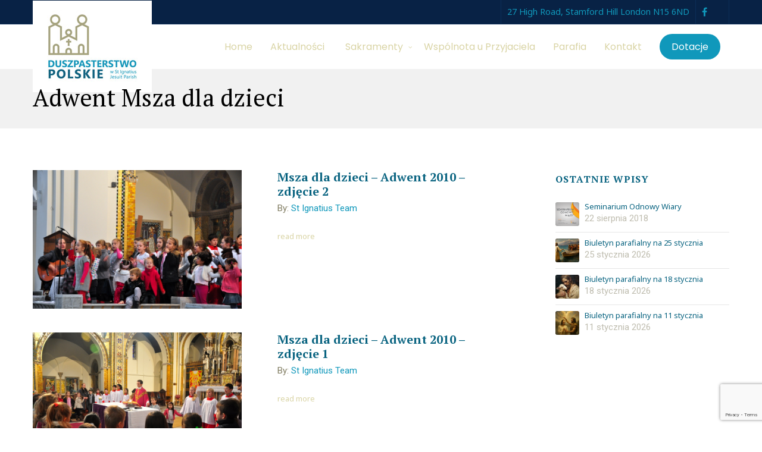

--- FILE ---
content_type: text/html; charset=UTF-8
request_url: https://www.stignatius.pl/portfolio_category/adwent-msza-dla-dzieci/
body_size: 18494
content:
<!doctype html>

<!--[if lt IE 10]>
<html class="ie9 no-js eut-responsive" lang="pl-PL">
<![endif]-->
<!--[if (gt IE 9)|!(IE)]><!-->
<html class="no-js eut-responsive" lang="pl-PL">
<!--<![endif]-->
	<head>
		<meta charset="UTF-8">
				<meta name='robots' content='index, follow, max-image-preview:large, max-snippet:-1, max-video-preview:-1' />

	<!-- This site is optimized with the Yoast SEO plugin v19.3 - https://yoast.com/wordpress/plugins/seo/ -->
	<title>Archiwa: Adwent Msza dla dzieci - Duszpasterstwo Polskie St Ignatius Jesuits Parish</title>
	<link rel="canonical" href="https://www.stignatius.pl/portfolio_category/adwent-msza-dla-dzieci/" />
	<meta property="og:locale" content="pl_PL" />
	<meta property="og:type" content="article" />
	<meta property="og:title" content="Archiwa: Adwent Msza dla dzieci - Duszpasterstwo Polskie St Ignatius Jesuits Parish" />
	<meta property="og:url" content="https://www.stignatius.pl/portfolio_category/adwent-msza-dla-dzieci/" />
	<meta property="og:site_name" content="Duszpasterstwo Polskie St Ignatius Jesuits Parish" />
	<meta name="twitter:card" content="summary" />
	<script type="application/ld+json" class="yoast-schema-graph">{"@context":"https://schema.org","@graph":[{"@type":"WebSite","@id":"https://www.stignatius.pl/#website","url":"https://www.stignatius.pl/","name":"Duszpasterstwo Polskie St Ignatius Jesuits Parish","description":"Polska Parafia i Polskie Msze Święte w Londynie","potentialAction":[{"@type":"SearchAction","target":{"@type":"EntryPoint","urlTemplate":"https://www.stignatius.pl/?s={search_term_string}"},"query-input":"required name=search_term_string"}],"inLanguage":"pl-PL"},{"@type":"CollectionPage","@id":"https://www.stignatius.pl/portfolio_category/adwent-msza-dla-dzieci/","url":"https://www.stignatius.pl/portfolio_category/adwent-msza-dla-dzieci/","name":"Archiwa: Adwent Msza dla dzieci - Duszpasterstwo Polskie St Ignatius Jesuits Parish","isPartOf":{"@id":"https://www.stignatius.pl/#website"},"breadcrumb":{"@id":"https://www.stignatius.pl/portfolio_category/adwent-msza-dla-dzieci/#breadcrumb"},"inLanguage":"pl-PL","potentialAction":[{"@type":"ReadAction","target":["https://www.stignatius.pl/portfolio_category/adwent-msza-dla-dzieci/"]}]},{"@type":"BreadcrumbList","@id":"https://www.stignatius.pl/portfolio_category/adwent-msza-dla-dzieci/#breadcrumb","itemListElement":[{"@type":"ListItem","position":1,"name":"Strona główna","item":"https://www.stignatius.pl/"},{"@type":"ListItem","position":2,"name":"2010","item":"https://www.stignatius.pl/portfolio_category/2010/"},{"@type":"ListItem","position":3,"name":"Adwent Msza dla dzieci"}]}]}</script>
	<!-- / Yoast SEO plugin. -->


<link rel='dns-prefetch' href='//www.google.com' />
<link rel='dns-prefetch' href='//fonts.googleapis.com' />
<link rel='dns-prefetch' href='//s.w.org' />
<link rel="alternate" type="application/rss+xml" title="Duszpasterstwo Polskie St Ignatius Jesuits Parish &raquo; Kanał z wpisami" href="https://www.stignatius.pl/feed/" />
<link rel="alternate" type="application/rss+xml" title="Duszpasterstwo Polskie St Ignatius Jesuits Parish &raquo; Kanał z komentarzami" href="https://www.stignatius.pl/comments/feed/" />
<link rel="alternate" type="application/rss+xml" title="Kanał Duszpasterstwo Polskie St Ignatius Jesuits Parish &raquo; Adwent Msza dla dzieci Portfolio Category" href="https://www.stignatius.pl/portfolio_category/adwent-msza-dla-dzieci/feed/" />
<meta name="viewport" content="width=device-width, initial-scale=1, maximum-scale=1, user-scalable=no">
<meta name="application-name" content="Duszpasterstwo Polskie St Ignatius Jesuits Parish">
<script type="text/javascript">var $TS_VCSC_CurrentPluginRelease = "5.4.0";var $TS_VCSC_CurrentComposerRelease = "5.6";var $TS_VCSC_Lightbox_Activated = true;var $TS_VCSC_Lightbox_Thumbs = "bottom";var $TS_VCSC_Lightbox_Thumbsize = 50;var $TS_VCSC_Lightbox_Animation = "random";var $TS_VCSC_Lightbox_Captions = "data-title";var $TS_VCSC_Lightbox_Closer = true;var $TS_VCSC_Lightbox_Durations = 5000;var $TS_VCSC_Lightbox_Share = false;var $TS_VCSC_Lightbox_Save = false;var $TS_VCSC_Lightbox_LoadAPIs = true;var $TS_VCSC_Lightbox_Social = "fb,tw,gp,pin";var $TS_VCSC_Lightbox_NoTouch = false;var $TS_VCSC_Lightbox_BGClose = true;var $TS_VCSC_Lightbox_NoHashes = true;var $TS_VCSC_Lightbox_Keyboard = true;var $TS_VCSC_Lightbox_FullScreen = true;var $TS_VCSC_Lightbox_Zoom = true;var $TS_VCSC_Lightbox_FXSpeed = 300;var $TS_VCSC_Lightbox_Scheme = "dark";var $TS_VCSC_Lightbox_URLColor = false;var $TS_VCSC_Lightbox_Backlight = "#ffffff";var $TS_VCSC_Lightbox_UseColor = false;var $TS_VCSC_Lightbox_Overlay = "#000000";var $TS_VCSC_Lightbox_Background = "";var $TS_VCSC_Lightbox_Repeat = "no-repeat";var $TS_VCSC_Lightbox_Noise = "";var $TS_VCSC_Lightbox_CORS = false;var $TS_VCSC_Lightbox_Tapping = true;var $TS_VCSC_Lightbox_ScrollBlock = "js";var $TS_VCSC_Lightbox_Protection = "none";var $TS_VCSC_Lightbox_HistoryClose = false;var $TS_VCSC_Lightbox_CustomScroll = true;var $TS_VCSC_Lightbox_HomeURL = "https://www.stignatius.pl";var $TS_VCSC_Lightbox_LastScroll = 0;var $TS_VCSC_Lightbox_Showing = false;var $TS_VCSC_Lightbox_PrettyPhoto = false;var $TS_VCSC_Lightbox_AttachAllOther = false;var $TS_VCSC_Hammer_ReleaseNew = true;var $TS_VCSC_RowEffects_Breakpoint = 600;</script><script type="text/javascript">
window._wpemojiSettings = {"baseUrl":"https:\/\/s.w.org\/images\/core\/emoji\/14.0.0\/72x72\/","ext":".png","svgUrl":"https:\/\/s.w.org\/images\/core\/emoji\/14.0.0\/svg\/","svgExt":".svg","source":{"concatemoji":"https:\/\/www.stignatius.pl\/wp-includes\/js\/wp-emoji-release.min.js?ver=6.0.11"}};
/*! This file is auto-generated */
!function(e,a,t){var n,r,o,i=a.createElement("canvas"),p=i.getContext&&i.getContext("2d");function s(e,t){var a=String.fromCharCode,e=(p.clearRect(0,0,i.width,i.height),p.fillText(a.apply(this,e),0,0),i.toDataURL());return p.clearRect(0,0,i.width,i.height),p.fillText(a.apply(this,t),0,0),e===i.toDataURL()}function c(e){var t=a.createElement("script");t.src=e,t.defer=t.type="text/javascript",a.getElementsByTagName("head")[0].appendChild(t)}for(o=Array("flag","emoji"),t.supports={everything:!0,everythingExceptFlag:!0},r=0;r<o.length;r++)t.supports[o[r]]=function(e){if(!p||!p.fillText)return!1;switch(p.textBaseline="top",p.font="600 32px Arial",e){case"flag":return s([127987,65039,8205,9895,65039],[127987,65039,8203,9895,65039])?!1:!s([55356,56826,55356,56819],[55356,56826,8203,55356,56819])&&!s([55356,57332,56128,56423,56128,56418,56128,56421,56128,56430,56128,56423,56128,56447],[55356,57332,8203,56128,56423,8203,56128,56418,8203,56128,56421,8203,56128,56430,8203,56128,56423,8203,56128,56447]);case"emoji":return!s([129777,127995,8205,129778,127999],[129777,127995,8203,129778,127999])}return!1}(o[r]),t.supports.everything=t.supports.everything&&t.supports[o[r]],"flag"!==o[r]&&(t.supports.everythingExceptFlag=t.supports.everythingExceptFlag&&t.supports[o[r]]);t.supports.everythingExceptFlag=t.supports.everythingExceptFlag&&!t.supports.flag,t.DOMReady=!1,t.readyCallback=function(){t.DOMReady=!0},t.supports.everything||(n=function(){t.readyCallback()},a.addEventListener?(a.addEventListener("DOMContentLoaded",n,!1),e.addEventListener("load",n,!1)):(e.attachEvent("onload",n),a.attachEvent("onreadystatechange",function(){"complete"===a.readyState&&t.readyCallback()})),(e=t.source||{}).concatemoji?c(e.concatemoji):e.wpemoji&&e.twemoji&&(c(e.twemoji),c(e.wpemoji)))}(window,document,window._wpemojiSettings);
</script>
<style type="text/css">
img.wp-smiley,
img.emoji {
	display: inline !important;
	border: none !important;
	box-shadow: none !important;
	height: 1em !important;
	width: 1em !important;
	margin: 0 0.07em !important;
	vertical-align: -0.1em !important;
	background: none !important;
	padding: 0 !important;
}
</style>
	<link rel='stylesheet' id='wp-block-library-css'  href='https://www.stignatius.pl/wp-includes/css/dist/block-library/style.min.css?ver=6.0.11' type='text/css' media='all' />
<style id='global-styles-inline-css' type='text/css'>
body{--wp--preset--color--black: #000000;--wp--preset--color--cyan-bluish-gray: #abb8c3;--wp--preset--color--white: #ffffff;--wp--preset--color--pale-pink: #f78da7;--wp--preset--color--vivid-red: #cf2e2e;--wp--preset--color--luminous-vivid-orange: #ff6900;--wp--preset--color--luminous-vivid-amber: #fcb900;--wp--preset--color--light-green-cyan: #7bdcb5;--wp--preset--color--vivid-green-cyan: #00d084;--wp--preset--color--pale-cyan-blue: #8ed1fc;--wp--preset--color--vivid-cyan-blue: #0693e3;--wp--preset--color--vivid-purple: #9b51e0;--wp--preset--gradient--vivid-cyan-blue-to-vivid-purple: linear-gradient(135deg,rgba(6,147,227,1) 0%,rgb(155,81,224) 100%);--wp--preset--gradient--light-green-cyan-to-vivid-green-cyan: linear-gradient(135deg,rgb(122,220,180) 0%,rgb(0,208,130) 100%);--wp--preset--gradient--luminous-vivid-amber-to-luminous-vivid-orange: linear-gradient(135deg,rgba(252,185,0,1) 0%,rgba(255,105,0,1) 100%);--wp--preset--gradient--luminous-vivid-orange-to-vivid-red: linear-gradient(135deg,rgba(255,105,0,1) 0%,rgb(207,46,46) 100%);--wp--preset--gradient--very-light-gray-to-cyan-bluish-gray: linear-gradient(135deg,rgb(238,238,238) 0%,rgb(169,184,195) 100%);--wp--preset--gradient--cool-to-warm-spectrum: linear-gradient(135deg,rgb(74,234,220) 0%,rgb(151,120,209) 20%,rgb(207,42,186) 40%,rgb(238,44,130) 60%,rgb(251,105,98) 80%,rgb(254,248,76) 100%);--wp--preset--gradient--blush-light-purple: linear-gradient(135deg,rgb(255,206,236) 0%,rgb(152,150,240) 100%);--wp--preset--gradient--blush-bordeaux: linear-gradient(135deg,rgb(254,205,165) 0%,rgb(254,45,45) 50%,rgb(107,0,62) 100%);--wp--preset--gradient--luminous-dusk: linear-gradient(135deg,rgb(255,203,112) 0%,rgb(199,81,192) 50%,rgb(65,88,208) 100%);--wp--preset--gradient--pale-ocean: linear-gradient(135deg,rgb(255,245,203) 0%,rgb(182,227,212) 50%,rgb(51,167,181) 100%);--wp--preset--gradient--electric-grass: linear-gradient(135deg,rgb(202,248,128) 0%,rgb(113,206,126) 100%);--wp--preset--gradient--midnight: linear-gradient(135deg,rgb(2,3,129) 0%,rgb(40,116,252) 100%);--wp--preset--duotone--dark-grayscale: url('#wp-duotone-dark-grayscale');--wp--preset--duotone--grayscale: url('#wp-duotone-grayscale');--wp--preset--duotone--purple-yellow: url('#wp-duotone-purple-yellow');--wp--preset--duotone--blue-red: url('#wp-duotone-blue-red');--wp--preset--duotone--midnight: url('#wp-duotone-midnight');--wp--preset--duotone--magenta-yellow: url('#wp-duotone-magenta-yellow');--wp--preset--duotone--purple-green: url('#wp-duotone-purple-green');--wp--preset--duotone--blue-orange: url('#wp-duotone-blue-orange');--wp--preset--font-size--small: 13px;--wp--preset--font-size--medium: 20px;--wp--preset--font-size--large: 36px;--wp--preset--font-size--x-large: 42px;}.has-black-color{color: var(--wp--preset--color--black) !important;}.has-cyan-bluish-gray-color{color: var(--wp--preset--color--cyan-bluish-gray) !important;}.has-white-color{color: var(--wp--preset--color--white) !important;}.has-pale-pink-color{color: var(--wp--preset--color--pale-pink) !important;}.has-vivid-red-color{color: var(--wp--preset--color--vivid-red) !important;}.has-luminous-vivid-orange-color{color: var(--wp--preset--color--luminous-vivid-orange) !important;}.has-luminous-vivid-amber-color{color: var(--wp--preset--color--luminous-vivid-amber) !important;}.has-light-green-cyan-color{color: var(--wp--preset--color--light-green-cyan) !important;}.has-vivid-green-cyan-color{color: var(--wp--preset--color--vivid-green-cyan) !important;}.has-pale-cyan-blue-color{color: var(--wp--preset--color--pale-cyan-blue) !important;}.has-vivid-cyan-blue-color{color: var(--wp--preset--color--vivid-cyan-blue) !important;}.has-vivid-purple-color{color: var(--wp--preset--color--vivid-purple) !important;}.has-black-background-color{background-color: var(--wp--preset--color--black) !important;}.has-cyan-bluish-gray-background-color{background-color: var(--wp--preset--color--cyan-bluish-gray) !important;}.has-white-background-color{background-color: var(--wp--preset--color--white) !important;}.has-pale-pink-background-color{background-color: var(--wp--preset--color--pale-pink) !important;}.has-vivid-red-background-color{background-color: var(--wp--preset--color--vivid-red) !important;}.has-luminous-vivid-orange-background-color{background-color: var(--wp--preset--color--luminous-vivid-orange) !important;}.has-luminous-vivid-amber-background-color{background-color: var(--wp--preset--color--luminous-vivid-amber) !important;}.has-light-green-cyan-background-color{background-color: var(--wp--preset--color--light-green-cyan) !important;}.has-vivid-green-cyan-background-color{background-color: var(--wp--preset--color--vivid-green-cyan) !important;}.has-pale-cyan-blue-background-color{background-color: var(--wp--preset--color--pale-cyan-blue) !important;}.has-vivid-cyan-blue-background-color{background-color: var(--wp--preset--color--vivid-cyan-blue) !important;}.has-vivid-purple-background-color{background-color: var(--wp--preset--color--vivid-purple) !important;}.has-black-border-color{border-color: var(--wp--preset--color--black) !important;}.has-cyan-bluish-gray-border-color{border-color: var(--wp--preset--color--cyan-bluish-gray) !important;}.has-white-border-color{border-color: var(--wp--preset--color--white) !important;}.has-pale-pink-border-color{border-color: var(--wp--preset--color--pale-pink) !important;}.has-vivid-red-border-color{border-color: var(--wp--preset--color--vivid-red) !important;}.has-luminous-vivid-orange-border-color{border-color: var(--wp--preset--color--luminous-vivid-orange) !important;}.has-luminous-vivid-amber-border-color{border-color: var(--wp--preset--color--luminous-vivid-amber) !important;}.has-light-green-cyan-border-color{border-color: var(--wp--preset--color--light-green-cyan) !important;}.has-vivid-green-cyan-border-color{border-color: var(--wp--preset--color--vivid-green-cyan) !important;}.has-pale-cyan-blue-border-color{border-color: var(--wp--preset--color--pale-cyan-blue) !important;}.has-vivid-cyan-blue-border-color{border-color: var(--wp--preset--color--vivid-cyan-blue) !important;}.has-vivid-purple-border-color{border-color: var(--wp--preset--color--vivid-purple) !important;}.has-vivid-cyan-blue-to-vivid-purple-gradient-background{background: var(--wp--preset--gradient--vivid-cyan-blue-to-vivid-purple) !important;}.has-light-green-cyan-to-vivid-green-cyan-gradient-background{background: var(--wp--preset--gradient--light-green-cyan-to-vivid-green-cyan) !important;}.has-luminous-vivid-amber-to-luminous-vivid-orange-gradient-background{background: var(--wp--preset--gradient--luminous-vivid-amber-to-luminous-vivid-orange) !important;}.has-luminous-vivid-orange-to-vivid-red-gradient-background{background: var(--wp--preset--gradient--luminous-vivid-orange-to-vivid-red) !important;}.has-very-light-gray-to-cyan-bluish-gray-gradient-background{background: var(--wp--preset--gradient--very-light-gray-to-cyan-bluish-gray) !important;}.has-cool-to-warm-spectrum-gradient-background{background: var(--wp--preset--gradient--cool-to-warm-spectrum) !important;}.has-blush-light-purple-gradient-background{background: var(--wp--preset--gradient--blush-light-purple) !important;}.has-blush-bordeaux-gradient-background{background: var(--wp--preset--gradient--blush-bordeaux) !important;}.has-luminous-dusk-gradient-background{background: var(--wp--preset--gradient--luminous-dusk) !important;}.has-pale-ocean-gradient-background{background: var(--wp--preset--gradient--pale-ocean) !important;}.has-electric-grass-gradient-background{background: var(--wp--preset--gradient--electric-grass) !important;}.has-midnight-gradient-background{background: var(--wp--preset--gradient--midnight) !important;}.has-small-font-size{font-size: var(--wp--preset--font-size--small) !important;}.has-medium-font-size{font-size: var(--wp--preset--font-size--medium) !important;}.has-large-font-size{font-size: var(--wp--preset--font-size--large) !important;}.has-x-large-font-size{font-size: var(--wp--preset--font-size--x-large) !important;}
</style>
<link rel='stylesheet' id='contact-form-7-css'  href='https://www.stignatius.pl/wp-content/plugins/contact-form-7/includes/css/styles.css?ver=5.6.1' type='text/css' media='all' />
<link rel='stylesheet' id='rs-plugin-settings-css'  href='https://www.stignatius.pl/wp-content/plugins/revslider/public/assets/css/settings.css?ver=5.4.8.2' type='text/css' media='all' />
<style id='rs-plugin-settings-inline-css' type='text/css'>
#rs-demo-id {}
</style>
<link rel='stylesheet' id='eut-awesome-fonts-css'  href='https://www.stignatius.pl/wp-content/themes/corpus/css/font-awesome.min.css?ver=4.7.0' type='text/css' media='all' />
<link rel='stylesheet' id='eut-basic-css'  href='https://www.stignatius.pl/wp-content/themes/corpus/css/basic.css?ver=2.17.0' type='text/css' media='all' />
<link rel='stylesheet' id='eut-grid-css'  href='https://www.stignatius.pl/wp-content/themes/corpus/css/grid.css?ver=2.17.0' type='text/css' media='all' />
<link rel='stylesheet' id='eut-theme-style-css'  href='https://www.stignatius.pl/wp-content/themes/corpus/css/theme-style.css?ver=2.17.0' type='text/css' media='all' />
<link rel='stylesheet' id='eut-elements-css'  href='https://www.stignatius.pl/wp-content/themes/corpus/css/elements.css?ver=2.17.0' type='text/css' media='all' />
<link rel='stylesheet' id='eut-style-css'  href='https://www.stignatius.pl/wp-content/themes/corpus-child/style.css?ver=2.17.0' type='text/css' media='all' />
<link rel='stylesheet' id='eut-responsive-css'  href='https://www.stignatius.pl/wp-content/themes/corpus/css/responsive.css?ver=2.17.0' type='text/css' media='all' />
<link rel='stylesheet' id='redux-google-fonts-eut_corpus_options-css'  href='https://fonts.googleapis.com/css?family=Noto+Sans%3A400%7CLato%3A700%2C400%7CPoppins%3A400%2C200%7CPT+Serif%3A700%2C400%7CRoboto%3A400%7COpen+Sans%3A400&#038;subset=latin-ext&#038;ver=1553550576' type='text/css' media='all' />
<script type='text/javascript' src='https://www.stignatius.pl/wp-includes/js/jquery/jquery.min.js?ver=3.6.0' id='jquery-core-js'></script>
<script type='text/javascript' src='https://www.stignatius.pl/wp-includes/js/jquery/jquery-migrate.min.js?ver=3.3.2' id='jquery-migrate-js'></script>
<script type='text/javascript' src='https://www.stignatius.pl/wp-content/plugins/revslider/public/assets/js/jquery.themepunch.tools.min.js?ver=5.4.8.2' id='tp-tools-js'></script>
<script type='text/javascript' src='https://www.stignatius.pl/wp-content/plugins/revslider/public/assets/js/jquery.themepunch.revolution.min.js?ver=5.4.8.2' id='revmin-js'></script>
<script type='text/javascript' src='https://www.stignatius.pl/wp-content/themes/corpus/js/modernizr.custom.js?ver=2.8.3' id='eut-modernizr-script-js'></script>
<link rel="https://api.w.org/" href="https://www.stignatius.pl/wp-json/" /><link rel="EditURI" type="application/rsd+xml" title="RSD" href="https://www.stignatius.pl/xmlrpc.php?rsd" />
<link rel="wlwmanifest" type="application/wlwmanifest+xml" href="https://www.stignatius.pl/wp-includes/wlwmanifest.xml" /> 
<meta name="generator" content="WordPress 6.0.11" />
<!-- Dynamic css -->
<style type="text/css">
 body, #eut-theme-wrapper #eut-search-modal input[type='text'] { font-size: 16px; font-family: "Noto Sans"; font-weight: 400; line-height: 24px; } input[type='text'], input[type='input'], input[type='password'], input[type='email'], input[type='number'], input[type='date'], input[type='url'], input[type='tel'], input[type='search'], textarea, select { font-family: "Noto Sans"; } #eut-header .eut-logo.eut-logo-text a { font-family: Lato; font-weight: 700; font-style: normal; font-size: 24px; text-transform: uppercase; } #eut-header #eut-main-menu ul li ul li a, #eut-main-menu-responsive ul.eut-menu li a { font-family: Poppins; font-weight: 400; font-style: normal; font-size: 16px; text-transform: capitalize; } #eut-header #eut-main-menu > ul > li > a, #eut-main-menu-responsive ul.eut-menu > li > a, #eut-header .eut-responsive-menu-text { font-family: Poppins; font-weight: 400; font-style: normal; font-size: 16px; text-transform: none; } h1, .eut-h1 { font-family: "PT Serif"; font-weight: 700; font-style: normal; font-size: 40px; text-transform: none; line-height: 40px; } h2, .eut-h2 { font-family: "PT Serif"; font-weight: 700; font-style: normal; font-size: 36px; text-transform: none; line-height: 36px; } h3, .eut-h3 { font-family: "PT Serif"; font-weight: 700; font-style: normal; font-size: 28px; text-transform: none; line-height: 30px; } h4, .eut-h4 { font-family: "PT Serif"; font-weight: 700; font-style: normal; font-size: 24px; text-transform: none; line-height: 26px; } h5, .eut-h5, #reply-title, .vc_tta.vc_general .vc_tta-panel-title { font-family: "PT Serif"; font-weight: 700; font-style: normal; font-size: 20px; text-transform: none; line-height: 24px; } h6, .eut-h6, .mfp-title { font-family: Roboto; font-weight: 400; font-style: normal; font-size: 18px; text-transform: none; line-height: 18px; } #eut-page-title .eut-title { font-family: "PT Serif"; font-weight: 400; font-style: normal; font-size: 40px; text-transform: none; line-height: 36px; } #eut-page-title .eut-description { font-family: Poppins; font-weight: 200; font-style: normal; font-size: 18px; text-transform: none; line-height: 24px; } #eut-portfolio-title .eut-title { font-family: Lato; font-weight: 700; font-style: normal; font-size: 30px; text-transform: none; line-height: 40px; } #eut-portfolio-title .eut-description { font-family: Lato; font-weight: 400; font-style: normal; font-size: 20px; text-transform: none; line-height: 26px; } #eut-post-title .eut-title, .eut-single-post-title, .eut-large-media .eut-post-title { font-family: "PT Serif"; font-weight: 400; font-style: normal; font-size: 48px; text-transform: none; line-height: 48px; } #eut-header[data-fullscreen='no'] #eut-feature-section .eut-title { font-family: "PT Serif"; font-weight: 400; font-style: normal; font-size: 64px; text-transform: uppercase; line-height: 82px; } #eut-header[data-fullscreen='no'] #eut-feature-section .eut-description { font-family: Poppins; font-weight: 200; font-style: normal; font-size: 32px; text-transform: none; line-height: 48px; } #eut-header[data-fullscreen='yes'] #eut-feature-section .eut-title { font-family: "PT Serif"; font-weight: 700; font-style: normal; font-size: 90px; text-transform: none; line-height: 96px; } #eut-header[data-fullscreen='yes'] #eut-feature-section .eut-description { font-family: Poppins; font-weight: 200; font-style: normal; font-size: 40px; text-transform: none; line-height: 46px; } .eut-leader-text p, p.eut-leader-text, blockquote { font-family: "Open Sans"; font-weight: 400; font-style: normal; font-size: 22px; text-transform: none; line-height: 24px; } .eut-subtitle p, .eut-subtitle { font-family: Poppins; font-weight: 400; font-style: normal; font-size: 16px; text-transform: none; line-height: 18px; letter-spacing: 0.5px; } .eut-small-text, small, #eut-anchor-menu a, #eut-post-title #eut-social-share ul li .eut-like-counter, .eut-pagination ul li, #eut-header-options ul.eut-options a span, .eut-pagination .eut-icon-nav-right, .eut-pagination .eut-icon-nav-left, #eut-footer-bar .eut-social li, #eut-footer-bar .eut-copyright, #eut-footer-bar #eut-second-menu, #eut-share-modal .eut-social li a, #eut-language-modal .eut-language li a, .logged-in-as, .widget.widget_recent_entries li span.post-date, cite, label, .eut-slider-item .eut-slider-content span.eut-title, .eut-gallery figure figcaption .eut-caption, .widget.widget_calendar caption, .widget .rss-date, .widget.widget_tag_cloud a, .eut-widget.eut-latest-news .eut-latest-news-date, .eut-widget.eut-comments .eut-comment-date, .wpcf7-form p, .wpcf7-form .eut-one-third, .wpcf7-form .eut-one-half, .mfp-counter, .eut-comment-nav ul li a, .eut-portfolio .eut-like-counter span, .eut-map-infotext p, a.eut-infotext-link, #eut-main-menu span.eut-no-assigned-menu { font-family: Roboto; font-weight: 400; font-style: normal; font-size: 15px !important; text-transform: none; } .eut-blog.eut-isotope[data-type='pint-blog'] .eut-isotope-item .eut-media-content .eut-read-more span, .eut-search button[type='submit'], .eut-btn, input[type='submit'], input[type='reset'], input[type='button'], button, .woocommerce #respond input#submit, .eut-portfolio .eut-portfolio-btns { font-family: Roboto; font-weight: 400; font-style: normal; font-size: 16px !important; text-transform: uppercase; letter-spacing: 0.5px; } 
</style><!-- Dynamic css -->
<style type="text/css">
 .eut-body-overlay, .mfp-bg { background-color: rgba(255,255,255,1); } #eut-top-bar { line-height: 40px; background-color: #082245; color: #1098bb; } #eut-top-bar a { color: #1098bb; } #eut-top-bar a:hover { color: #156581; } #eut-top-bar .eut-language ul li a { background-color: #082245; color: #a6a37e; } #eut-top-bar .eut-language ul li a:hover { background-color: #0c2444; color: #1098bb; } #eut-header[data-overlap='yes'][data-header-position='above-feature'][data-topbar='yes'] #eut-header-wrapper { top: 40px; } #eut-top-bar, #eut-top-bar ul li.eut-topbar-item ul li a, #eut-top-bar ul.eut-bar-content, #eut-top-bar ul.eut-bar-content > li { border-color: #0c2d59 !important; } #eut-header #eut-inner-header { height: 75px; line-height: 75px; } #eut-header #eut-header-wrapper, #eut-header[data-menu-align='center'] #eut-main-menu { height: 75px; } #eut-header .eut-menu-options-wrapper { min-width: 60px; } #eut-header .eut-menu-options { height: 75px; line-height: 75px; } #eut-header .eut-logo { height: 75px; } #eut-header .eut-logo .eut-logo-wrapper a { height: 154px; } #eut-header[data-overlap='yes'][data-header-position='above-feature'] .eut-feature-content { padding-top: 37px; } #eut-header[data-overlap='yes'][data-header-position='above-feature'] .eut-feature-content.eut-align-left-top, #eut-header[data-overlap='yes'][data-header-position='above-feature'] .eut-feature-content.eut-align-center-top, #eut-header[data-overlap='yes'][data-header-position='above-feature'] .eut-feature-content.eut-align-right-top { padding-top: 115px; } #eut-header[data-overlap='yes'][data-header-position='below-feature'] .eut-feature-content.eut-align-left-bottom, #eut-header[data-overlap='yes'][data-header-position='below-feature'] .eut-feature-content.eut-align-center-bottom, #eut-header[data-overlap='yes'][data-header-position='below-feature'] .eut-feature-content.eut-align-right-bottom { padding-bottom: 115px; } #eut-main-menu-responsive { color: #d9d4a5; background-color: rgba(0,0,1,0); } #eut-main-menu-responsive li a, #eut-main-menu-responsive ul.eut-menu-options a { color: #d9d4a5; } #eut-main-menu-responsive li a:hover, #eut-main-menu-responsive ul.eut-menu-options a:hover { color: #1098bb; } #eut-main-menu-responsive ul li.current-menu-item > a, #eut-main-menu-responsive ul li.current-menu-parent > a, #eut-main-menu-responsive ul li.current_page_item > a, #eut-main-menu-responsive ul li.current_page_ancestor > a { color: #1098bb; } .eut-side-area .eut-close-menu-button:after, .eut-side-area .eut-close-menu-button:before, #eut-main-menu-responsive ul.eut-menu li .eut-arrow:after, #eut-main-menu-responsive ul.eut-menu li .eut-arrow:before { background-color: #d9d4a5; } #eut-main-menu-responsive .eut-menu-options a { color: #d9d4a5; } #eut-main-menu-responsive ul li a .label { color: #1098bb; background-color: #0c2444; } #eut-header.eut-default #eut-inner-header, #eut-header.eut-default[data-sticky-header='shrink'] { background-color: rgba(0,0,1,0); } #eut-header #eut-inner-header, #eut-header[data-menu-options='right'] .eut-menu-options-wrapper, #eut-header[data-menu-options='left'] .eut-menu-options-wrapper { border-color: rgba(224,224,224,0.05); } #eut-header.eut-default #eut-main-menu > ul > li > a, #eut-header.eut-default .eut-menu-options a, #eut-header.eut-default .eut-logo.eut-logo-text a, #eut-header.eut-default .eut-responsive-menu-text { color: #d9d4a5; } #eut-header.eut-default .eut-menu-button-line { background-color: #d9d4a5; } #eut-header.eut-default .eut-button-icon .eut-line-icon, #eut-header.eut-default .eut-button-icon .eut-line-icon:after, #eut-header.eut-default .eut-button-icon .eut-line-icon:before { background-color: #d9d4a5; } #eut-header.eut-default .eut-button-icon:hover .eut-line-icon, #eut-header.eut-default .eut-button-icon:hover .eut-line-icon:after, #eut-header.eut-default .eut-button-icon:hover .eut-line-icon:before { background-color: #1098bb; } #eut-header.eut-default #eut-main-menu > ul > li > a span.eut-item:after { background-color: #0a6481; } #eut-header.eut-default #eut-main-menu > ul > li.current-menu-item > a, #eut-header.eut-default #eut-main-menu > ul > li.current-menu-parent > a, #eut-header.eut-default #eut-main-menu > ul > li.current_page_item > a, #eut-header.eut-default #eut-main-menu > ul > li.current_page_ancestor > a, #eut-header.eut-default #eut-main-menu > ul > li:hover > a, #eut-header.eut-default #eut-main-menu > ul > li.current-menu-ancestor > a, #eut-header.eut-default #eut-main-menu > ul > li.active > a, #eut-header.eut-default .eut-menu-options a:hover , #eut-main-menu-responsive ul.eut-menu > li.open > a { color: #1098bb; } #eut-header #eut-main-menu ul li ul a, #eut-header #eut-main-menu ul li a:hover .label, #eut-header #eut-main-menu > ul > li.megamenu > ul { color: #a6a37e; background-color: #082245; } #eut-header #eut-main-menu ul li.current-menu-item > a { color: #1098bb; } #eut-header #eut-main-menu ul li ul a:hover { color: #1098bb; background-color: #0c2444; } #eut-header #eut-main-menu > ul > li.megamenu > ul > li { border-color: #383838; } #eut-header #eut-main-menu > ul > li.megamenu > ul > li > a { color: #ffffff; background-color: transparent; } #eut-header.eut-light #eut-inner-header, #eut-header.eut-light[data-menu-options='right'] .eut-menu-options-wrapper, #eut-header.eut-light[data-menu-options='left'] .eut-menu-options-wrapper { border-color: rgba(255,255,255,0.30); } #eut-header.eut-light #eut-main-menu > ul > li > a, #eut-header.eut-light .eut-menu-options a, #eut-header.eut-light .eut-logo.eut-logo-text a, #eut-header.eut-light .eut-responsive-menu-text { color: #d9d4a5; } #eut-header.eut-light .eut-menu-button-line { background-color: #d9d4a5; } #eut-header.eut-light .eut-button-icon .eut-line-icon, #eut-header.eut-light .eut-button-icon .eut-line-icon:after, #eut-header.eut-light .eut-button-icon .eut-line-icon:before { background-color: #d9d4a5; } #eut-header.eut-light .eut-button-icon:hover .eut-line-icon, #eut-header.eut-light .eut-button-icon:hover .eut-line-icon:after, #eut-header.eut-light .eut-button-icon:hover .eut-line-icon:before { background-color: #1098bb; } #eut-header.eut-light #eut-main-menu > ul > li > a span.eut-item:after { background-color: #0a6481; } #eut-header.eut-light #eut-main-menu > ul > li.current-menu-item > a, #eut-header.eut-light #eut-main-menu > ul > li.current-menu-parent > a, #eut-header.eut-light #eut-main-menu > ul > li.current_page_item > a, #eut-header.eut-light #eut-main-menu > ul > li.current_page_ancestor > a, #eut-header.eut-light #eut-main-menu > ul > li.active > a, #eut-header.eut-light #eut-main-menu > ul > li:hover > a, #eut-header.eut-light #eut-main-menu > ul > li.current-menu-ancestor > a, #eut-header.eut-light .eut-menu-options a:hover { color: #1098bb; } #eut-header.eut-dark #eut-inner-header, #eut-header.eut-dark[data-menu-options='right'] .eut-menu-options-wrapper, #eut-header.eut-dark[data-menu-options='left'] .eut-menu-options-wrapper { border-color: rgba(0,0,0,0.30); } #eut-header.eut-dark #eut-main-menu > ul > li > a, #eut-header.eut-dark .eut-menu-options a, #eut-header.eut-dark .eut-logo.eut-logo-text a, #eut-header.eut-dark .eut-responsive-menu-text { color: #403e30; } #eut-header.eut-dark .eut-menu-button-line { background-color: #403e30; } #eut-header.eut-dark .eut-button-icon .eut-line-icon, #eut-header.eut-dark .eut-button-icon .eut-line-icon:after, #eut-header.eut-dark .eut-button-icon .eut-line-icon:before { background-color: #403e30; } #eut-header.eut-dark .eut-button-icon:hover .eut-line-icon, #eut-header.eut-dark .eut-button-icon:hover .eut-line-icon:after, #eut-header.eut-dark .eut-button-icon:hover .eut-line-icon:before { background-color: #1098bb; } #eut-header.eut-dark #eut-main-menu > ul > li > a span.eut-item:after { background-color: #0a6481; } #eut-header.eut-dark #eut-main-menu > ul > li.current-menu-item > a, #eut-header.eut-dark #eut-main-menu > ul > li.current-menu-parent > a, #eut-header.eut-dark #eut-main-menu > ul > li.current_page_item > a, #eut-header.eut-dark #eut-main-menu > ul > li.current_page_ancestor > a, #eut-header.eut-dark #eut-main-menu > ul > li.active > a, #eut-header.eut-dark #eut-main-menu > ul > li:hover > a, #eut-header.eut-dark #eut-main-menu > ul > li.current-menu-ancestor > a, #eut-header.eut-dark .eut-menu-options a:hover { color: #1098bb; } #eut-header.eut-default.eut-header-sticky #eut-inner-header, #eut-header.eut-light.eut-header-sticky #eut-inner-header, #eut-header.eut-dark.eut-header-sticky #eut-inner-header, #eut-header[data-sticky-header='advanced'] #eut-inner-header:before { background-color: rgba(64,62,48,0.90); } #eut-header.eut-header-sticky #eut-inner-header, #eut-header.eut-header-sticky[data-menu-options='right'] .eut-menu-options-wrapper, #eut-header.eut-header-sticky[data-menu-options='left'] .eut-menu-options-wrapper { border-color: rgba(128,124,97,0.25); } #eut-header.eut-header-sticky .eut-logo .eut-logo-wrapper a { height: 22px; } #eut-header.eut-header-sticky #eut-main-menu > ul > li > a, #eut-header.eut-header-sticky .eut-menu-options a, #eut-header.eut-header-sticky .eut-logo.eut-logo-text a, #eut-header.eut-header-sticky .eut-responsive-menu-text { color: #d9d4a5; } #eut-header.eut-header-sticky #eut-main-menu > ul > li.current-menu-item > a, #eut-header.eut-header-sticky #eut-main-menu > ul > li.current-menu-parent > a, #eut-header.eut-header-sticky #eut-main-menu > ul > li.current_page_item > a, #eut-header.eut-header-sticky #eut-main-menu > ul > li.current_page_ancestor > a, #eut-header.eut-header-sticky #eut-main-menu > ul > li.active > a, #eut-header.eut-header-sticky #eut-main-menu > ul > li:hover > a, #eut-header.eut-header-sticky #eut-main-menu > ul > li.current-menu-ancestor > a, #eut-header.eut-header-sticky .eut-menu-options a:hover { color: #1098bb; } #eut-header.eut-header-sticky #eut-main-menu > ul > li > a span.eut-item:after { background-color: #0a6481; } #eut-header.eut-header-sticky .eut-advanced-menu-button .eut-button-icon .eut-line-icon, #eut-header.eut-header-sticky .eut-advanced-menu-button .eut-button-icon .eut-line-icon:after, #eut-header.eut-header-sticky .eut-advanced-menu-button .eut-button-icon .eut-line-icon:before { background-color: #d9d4a5; } #eut-header.eut-header-sticky .eut-advanced-menu-button .eut-button-icon:hover .eut-line-icon, #eut-header.eut-header-sticky .eut-advanced-menu-button .eut-button-icon:hover .eut-line-icon:after, #eut-header.eut-header-sticky .eut-advanced-menu-button .eut-button-icon:hover .eut-line-icon:before { background-color: #1098bb; } #eut-header.eut-header-sticky .eut-button-icon .eut-line-icon, #eut-header.eut-header-sticky .eut-button-icon .eut-line-icon:after, #eut-header.eut-header-sticky .eut-button-icon .eut-line-icon:before { background-color: #d9d4a5; } #eut-header.eut-header-sticky .eut-button-icon:hover .eut-line-icon, #eut-header.eut-header-sticky .eut-button-icon:hover .eut-line-icon:after, #eut-header.eut-header-sticky .eut-button-icon:hover .eut-line-icon:before { background-color: #1098bb; } #eut-page-title, #eut-main-content.eut-error-404 { background-color: #1098bb; } #eut-portfolio-title { background-color: #1098bb; } #eut-page-title.eut-blog-title { background-color: #f1f1f1; } #eut-post-title { background-color: ; } #eut-anchor-menu { height: 40px; line-height: 40px; } #eut-anchor-menu-wrapper { height: 40px; } #eut-anchor-menu, #eut-anchor-menu.eut-responsive-bar ul li, #eut-anchor-menu ul li ul { background-color: #403e30; } #eut-anchor-menu ul li a { color: #d9d4a5; background-color: #403e30; } #eut-anchor-menu .eut-menu-button .eut-menu-button-line { background-color: #d9d4a5; } #eut-anchor-menu ul li.current-menu-item a, #eut-anchor-menu ul li a:hover, #eut-anchor-menu ul li.primary-button a, #eut-anchor-menu ul li.current > a, #eut-anchor-menu.eut-current-link ul li.active > a { color: #1098bb; background-color: #26251d; } #eut-anchor-menu ul li, #eut-anchor-menu ul li ul li, #eut-anchor-menu.eut-responsive-bar ul li, #eut-anchor-menu.eut-responsive-bar ul li ul, #eut-anchor-menu.eut-incontainer > ul > li:first-child { border-color: #383838; } #eut-main-content { background-color: #ffffff; } a { color: #1098bb; } a:hover { color: #0a6481; } #eut-footer-area { background-color: #082245; } /* Widget Title Color */ #eut-footer-area h1, #eut-footer-area h2, #eut-footer-area h3, #eut-footer-area h4, #eut-footer-area h5, #eut-footer-area h6, #eut-footer-area .eut-widget-title, #eut-footer-area .widget.widget_recent_entries li span.post-date, #eut-footer-area .widget.widget_rss .eut-widget-title a { color: #d9d4a5; } /* Footer Text Color */ #eut-footer-area, #eut-footer-area .widget.widget_tag_cloud a{ color: #a6a27e; } #eut-footer-area .widget li a, #eut-footer-area a { color: #1098bb; } /* Footer Text Hover Color */ #eut-footer-area .widget li a:hover, #eut-footer-area a:hover { color: #0a6481; } #eut-footer-area input, #eut-footer-area input[type='text'], #eut-footer-area input[type='input'], #eut-footer-area input[type='password'], #eut-footer-area input[type='email'], #eut-footer-area input[type='number'], #eut-footer-area input[type='date'], #eut-footer-area input[type='url'], #eut-footer-area input[type='tel'], #eut-footer-area input[type='search'], #eut-footer-area .eut-search button[type='submit'], #eut-footer-area textarea, #eut-footer-area select, #eut-footer-area .widget.widget_calendar table th, #eut-footer-area .eut-widget.eut-social li a, #eut-footer-area .widget li, #eut-footer-area .widget li ul { border-color: #403e30; } #eut-footer-bar { background-color: rgba(8,34,69,1); color: #0a6481; } #eut-footer-bar #eut-second-menu li a, #eut-footer-bar .eut-social li a, #eut-footer-bar .eut-social li:after, #eut-footer-bar a { color: #1098bb; } #eut-footer-bar #eut-second-menu li a:hover, #eut-footer-bar .eut-social li a:hover, #eut-footer-bar a:hover { color: #1098bb; } .eut-dark-overlay:before { background-color: #000000; } .eut-light-overlay:before { background-color: #ffffff; } .eut-primary-1-overlay:before { background-color: #d9d4a5; } .eut-primary-2-overlay:before { background-color: #1098bb; } .eut-primary-3-overlay:before { background-color: #00bfa5; } .eut-primary-4-overlay:before { background-color: #ff9800; } .eut-primary-5-overlay:before { background-color: #ad1457; } #eut-main-content, .eut-bg-light, #eut-main-content .eut-sidebar-colored.eut-bg-light a, #eut-anchor-menu, #eut-main-content .widget.widget_categories li a, #eut-main-content .widget.widget_pages li a, #eut-main-content .widget.widget_archive li a, #eut-main-content .widget.widget_nav_menu li a, #eut-main-content .widget.widget_tag_cloud a, #eut-main-content .widget.widget_meta a, #eut-main-content .widget.widget_recent_entries a, #eut-main-content .widget.widget_recent_comments a.url, #eut-main-content .eut-widget.eut-comments a.url, #eut-main-content .eut-widget.eut-social li a, #eut-side-area .widget.widget_categories li a, #eut-side-area .widget.widget_pages li a, #eut-side-area .widget.widget_archive li a, #eut-side-area .widget.widget_nav_menu li a, #eut-side-area .widget.widget_tag_cloud a, #eut-side-area .widget.widget_meta a, #eut-side-area .widget.widget_recent_entries a, #eut-side-area .widget.widget_recent_comments a.url, #eut-side-area .eut-widget.eut-comments a.url, #eut-side-area .eut-widget.eut-latest-news a, #eut-side-area .eut-widget.eut-social li a, #eut-comments .eut-comment-item .eut-comment-date a:hover, .eut-pagination ul li a, input[type='text'], input[type='input'], input[type='password'], input[type='email'], input[type='number'], input[type='date'], input[type='url'], input[type='tel'], input[type='search'], textarea, select, .eut-map-infotext p, #eut-main-content .eut-portfolio .eut-light.eut-caption, #eut-main-content .eut-eut-gallery .eut-light.eut-caption, .eut-team .eut-team-social li a, .eut-comment-nav ul li a, .eut-pagination ul li:after, .eut-search button[type='submit'] .fa.fa-search, #eut-social-share li a, .eut-blog-item.format-link a:not(.eut-read-more), .eut-blog .eut-label-post.format-quote a, .vc_tta-panel .vc_tta-controls-icon, #eut-main-menu span.eut-no-assigned-menu, .eut-read-more:hover, #eut-main-content .more-link:hover, .eut-testimonial-grid.eut-shadow-mode .eut-testimonial-element { color: #807c61; } #eut-main-content h1, #eut-main-content h2, #eut-main-content h3, #eut-main-content h4, #eut-main-content h5, #eut-main-content h6, #eut-main-content .eut-h1, #eut-main-content .eut-h2, #eut-main-content .eut-h3, #eut-main-content .eut-h4, #eut-main-content .eut-h5, #eut-main-content .eut-h6, #eut-main-content .eut-post-title, #eut-main-content .more-link, #eut-main-content .widget.widget_rss cite, #eut-main-content .widget.widget_rss .eut-widget-title a, #eut-main-content .widget.widget_recent_comments a:hover, #eut-main-content .eut-widget.eut-comments a:hover, #eut-main-content .widget.widget_recent_entries li span.post-date, #eut-main-content .eut-widget.eut-comments .eut-comment-date, #eut-side-area .widget.widget_rss cite, #eut-side-area .widget.widget_rss .eut-widget-title a, #eut-side-area .widget.widget_recent_comments a:hover, #eut-side-area .eut-widget.eut-comments a:hover, #eut-side-area .widget.widget_recent_entries li span.post-date, #eut-side-area .eut-widget.eut-comments .eut-comment-date, #eut-side-area .eut-widget.eut-latest-news .eut-latest-news-date, #eut-main-content .eut-widget.eut-latest-news a, .widget.widget_calendar table th, #eut-comments .comment-reply-link:hover, #eut-comments .eut-comment-item .eut-author a, #eut-comments .comment-edit-link, #respond .comment-reply-title small a:hover, #respond .comment-notes, #eut-main-content .more-link:hover, .eut-label-post.format-quote .eut-post-meta .eut-like-counter span, .eut-toggle .eut-title.active, input[type='text']:hover, input[type='input']:hover, input[type='password']:hover, input[type='email']:hover, input[type='number']:hover, input[type='date']:hover, input[type='url']:hover, input[type='tel']:hover, input[type='search']:hover, textarea:hover, select:hover, input[type='text']:focus, input[type='password']:focus, input[type='email']:focus, input[type='number']:focus, input[type='date']:focus, input[type='url']:focus, input[type='tel']:focus, input[type='search']:focus, textarea:focus, #eut-main-content .eut-portfolio .eut-light.eut-title, #eut-main-content .eut-eut-gallery .eut-light.eut-title, .eut-related-wrapper small, .vc_tta-tabs .vc_tta-title-text, .eut-tabs-title li.active, .widget.widget_tag_cloud a:before, #eut-nav-bar .eut-nav-item a.eut-backlink { color: #0a6481; } .eut-color-primary-1, .eut-color-primary-1:before, .eut-color-primary-1:after, #eut-main-content .eut-primary-1 h1, #eut-main-content .eut-primary-1 h2, #eut-main-content .eut-primary-1 h3, #eut-main-content .eut-primary-1 h4, #eut-main-content .eut-primary-1 h5, #eut-main-content .eut-primary-1 h6, #eut-feature-section .eut-title.eut-primary-1, #eut-page-title .eut-title.eut-primary-1, #eut-post-title .eut-title.eut-primary-1, #eut-portfolio-title .eut-title.eut-primary-1, #eut-feature-section .eut-goto-section.eut-primary-1, .widget.widget_calendar a, #eut-main-content .eut-post-title:hover, .eut-blog.eut-isotope[data-type='pint-blog'] .eut-isotope-item .eut-media-content .eut-post-icon, #eut-main-content .widget.widget_categories li a:hover, #eut-main-content .widget.widget_archive li a:hover, #eut-main-content .widget.widget_pages li a:hover, #eut-main-content .widget.widget_nav_menu li a:hover, #eut-main-content .widget.widget_nav_menu li.current-menu-item a, #eut-main-content .widget li .rsswidget, #eut-main-content .widget.widget_recent_comments a.url:hover, #eut-main-content .widget.widget_recent_comments a, #eut-main-content .eut-widget.eut-comments a.url:hover, #eut-main-content .eut-widget.eut-comments a, #eut-main-content .widget.widget_meta a:hover, #eut-main-content .widget.widget_recent_entries a:hover, #eut-main-content .widget.eut-contact-info a, #eut-main-content .eut-widget.eut-latest-news a:hover, #eut-side-area .widget.widget_categories li a:hover, #eut-side-area .widget.widget_archive li a:hover, #eut-side-area .widget.widget_pages li a:hover, #eut-side-area .widget.widget_nav_menu li a:hover, #eut-side-area .widget.widget_nav_menu li.current-menu-item a, #eut-side-area .widget li .rsswidget, #eut-side-area .widget.widget_recent_comments a.url:hover, #eut-side-area .widget.widget_recent_comments a, #eut-side-area .eut-widget.eut-comments a.url:hover, #eut-side-area .eut-widget.eut-comments a, #eut-side-area .widget.widget_meta a:hover, #eut-side-area .widget.widget_recent_entries a:hover, #eut-side-area .widget.eut-contact-info a, #eut-side-area .eut-widget.eut-latest-news a:hover, .eut-tags li a:hover, .eut-categories li a:hover, #eut-main-content .more-link, #eut-comments .comment-reply-link, #eut-comments .eut-comment-item .eut-author a:hover, #eut-comments .eut-comment-item .eut-comment-date a, #eut-comments .comment-edit-link:hover, #respond .comment-reply-title small a, .eut-blog .eut-like-counter span, .eut-pagination ul li a.current, .eut-pagination ul li a:hover, .eut-toggle .eut-title.active:before, .eut-portfolio-item .eut-portfolio-btns li a:hover, #eut-main-content .eut-team-social li a:hover, .eut-hr .eut-divider-backtotop:after, .eut-list li:before, #eut-feature-section .eut-description.eut-primary-1, #eut-page-title .eut-description.eut-primary-1, #eut-portfolio-title .eut-description.eut-primary-1, .eut-carousel-wrapper .eut-custom-title-content.eut-primary-1 .eut-caption, .eut-comment-nav ul li a:hover, .eut-pagination ul li .current, .eut-search button[type='submit']:hover .fa.fa-search, blockquote:before, #eut-social-share li a:hover i, .eut-portfolio .eut-hover-style-1 .eut-like-counter, .eut-portfolio .eut-hover-style-1 .eut-portfolio-btns, .eut-portfolio .eut-hover-style-2.eut-light .eut-media:after, .eut-filter ul li:hover:not(.selected) span, #eut-theme-wrapper #eut-search-modal .eut-search button[type='submit'] .fa.fa-search, #eut-main-content .eut-widget.eut-social li a:not(.eut-simple):not(.eut-outline):hover, #eut-side-area .eut-widget.eut-social li a:not(.eut-simple):not(.eut-outline):hover, #eut-footer-area .eut-widget.eut-social li a:not(.eut-simple):not(.eut-outline):hover, #eut-main-content a:hover .eut-team-name, #eut-nav-bar .eut-nav-item a:hover span, .eut-blog .eut-label-post.format-quote a:before, ul.eut-fields li:before, .vc_tta-panel.vc_active .vc_tta-controls-icon, #eut-theme-wrapper #eut-search-modal .eut-close-search:hover, #eut-main-content .widget.widget_tag_cloud a:hover, #eutside-area .widget.widget_tag_cloud a:hover, #eut-footer-area .widget.widget_tag_cloud a:hover, #eut-nav-bar .eut-nav-item a.eut-backlink:hover, .eut-top-btn:hover, .eut-testimonial-name:before, .eut-read-more, #eut-main-content .more-link { color: #d9d4a5; } .eut-color-primary-2, .eut-color-primary-2:before, .eut-color-primary-2:after, #eut-main-content .eut-primary-2 h1, #eut-main-content .eut-primary-2 h2, #eut-main-content .eut-primary-2 h3, #eut-main-content .eut-primary-2 h4, #eut-main-content .eut-primary-2 h5, #eut-main-content .eut-primary-2 h6, #eut-feature-section .eut-title.eut-primary-2, #eut-feature-section .eut-goto-section.eut-primary-2, #eut-page-title .eut-title.eut-primary-2, #eut-post-title .eut-title.eut-primary-2, #eut-portfolio-title .eut-title.eut-primary-2, #eut-feature-section .eut-description.eut-primary-2, #eut-page-title .eut-description.eut-primary-2, #eut-portfolio-title .eut-description.eut-primary-2, .eut-carousel-wrapper .eut-custom-title-content.eut-primary-2 .eut-caption { color: #1098bb; } .eut-color-primary-3, .eut-color-primary-3:before, .eut-color-primary-3:after, #eut-main-content .eut-primary-3 h1, #eut-main-content .eut-primary-3 h2, #eut-main-content .eut-primary-3 h3, #eut-main-content .eut-primary-3 h4, #eut-main-content .eut-primary-3 h5, #eut-main-content .eut-primary-3 h6, #eut-feature-section .eut-title.eut-primary-3, #eut-feature-section .eut-goto-section.eut-primary-3, #eut-page-title .eut-title.eut-primary-3, #eut-post-title .eut-title.eut-primary-3, #eut-portfolio-title .eut-title.eut-primary-3, #eut-feature-section .eut-description.eut-primary-3, #eut-page-title .eut-description.eut-primary-3, #eut-portfolio-title .eut-description.eut-primary-3, .eut-carousel-wrapper .eut-custom-title-content.eut-primary-3 .eut-caption { color: #00bfa5; } .eut-color-primary-4, .eut-color-primary-4:before, .eut-color-primary-4:after, #eut-main-content .eut-primary-4 h1, #eut-main-content .eut-primary-4 h2, #eut-main-content .eut-primary-4 h3, #eut-main-content .eut-primary-4 h4, #eut-main-content .eut-primary-4 h5, #eut-main-content .eut-primary-4 h6, #eut-feature-section .eut-title.eut-primary-4, #eut-feature-section .eut-goto-section.eut-primary-4, #eut-page-title .eut-title.eut-primary-4, #eut-post-title .eut-title.eut-primary-4, #eut-portfolio-title .eut-title.eut-primary-4, #eut-feature-section .eut-description.eut-primary-4, #eut-page-title .eut-description.eut-primary-4, #eut-portfolio-title .eut-description.eut-primary-4, .eut-carousel-wrapper .eut-custom-title-content.eut-primary-4 .eut-caption { color: #ff9800; } .eut-color-primary-5, .eut-color-primary-5:before, .eut-color-primary-5:after, #eut-main-content .eut-primary-5 h1, #eut-main-content .eut-primary-5 h2, #eut-main-content .eut-primary-5 h3, #eut-main-content .eut-primary-5 h4, #eut-main-content .eut-primary-5 h5, #eut-main-content .eut-primary-5 h6, #eut-feature-section .eut-title.eut-primary-5, #eut-feature-section .eut-goto-section.eut-primary-5, #eut-page-title .eut-title.eut-primary-5, #eut-post-title .eut-title.eut-primary-5, #eut-portfolio-title .eut-title.eut-primary-5, #eut-feature-section .eut-description.eut-primary-5, #eut-page-title .eut-description.eut-primary-5, #eut-portfolio-title .eut-description.eut-primary-5, .eut-carousel-wrapper .eut-custom-title-content.eut-primary-5 .eut-caption { color: #ad1457; } #eut-main-content .eut-dark h1, #eut-main-content .eut-dark h2, #eut-main-content .eut-dark h3, #eut-main-content .eut-dark h4, #eut-main-content .eut-dark h5, #eut-main-content .eut-dark h6, .eut-carousel-wrapper .eut-custom-title-content.eut-dark .eut-caption { color: #000000; } #eut-main-content .eut-light h1, #eut-main-content .eut-light h2, #eut-main-content .eut-light h3, #eut-main-content .eut-light h4, #eut-main-content .eut-light h5, #eut-main-content .eut-light h6, .eut-carousel-wrapper .eut-custom-title-content.eut-light .eut-caption { color: #ffffff; } #eut-main-content .eut-grey h1, #eut-main-content .eut-grey h2, #eut-main-content .eut-grey h3, #eut-main-content .eut-grey h4, #eut-main-content .eut-grey h5, #eut-main-content .eut-grey h6 { color: #cccccc; } #eut-main-content .eut-green h1, #eut-main-content .eut-green h2, #eut-main-content .eut-green h3, #eut-main-content .eut-green h4, #eut-main-content .eut-green h5, #eut-main-content .eut-green h6 { color: #83ad00; } #eut-main-content .eut-orange h1, #eut-main-content .eut-orange h2, #eut-main-content .eut-orange h3, #eut-main-content .eut-orange h4, #eut-main-content .eut-orange h5, #eut-main-content .eut-orange h6 { color: #faa500; } #eut-main-content .eut-aqua h1, #eut-main-content .eut-aqua h2, #eut-main-content .eut-aqua h3, #eut-main-content .eut-aqua h4, #eut-main-content .eut-aqua h5, #eut-main-content .eut-aqua h6 { color: #23b893; } #eut-main-content .eut-blue h1, #eut-main-content .eut-blue h2, #eut-main-content .eut-blue h3, #eut-main-content .eut-blue h4, #eut-main-content .eut-blue h5, #eut-main-content .eut-blue h6 { color: #23a5d1; } #eut-main-content .eut-red h1, #eut-main-content .eut-red h2, #eut-main-content .eut-red h3, #eut-main-content .eut-red h4, #eut-main-content .eut-red h5, #eut-main-content .eut-red h6 { color: #ff0042; } #eut-main-content .eut-purple h1, #eut-main-content .eut-purple h2, #eut-main-content .eut-purple h3, #eut-main-content .eut-purple h4, #eut-main-content .eut-purple h5, #eut-main-content .eut-purple h6 { color: #940AE5; } .eut-border, #eut-about-author, #eut-comments, #eut-comments .eut-comment-item, #eut-comments .children:before, #eut-comments .children article.comment, #eut-main-content .eut-widget.eut-social li a, #eut-side-area .eut-widget.eut-social li a, #respond input[type='text'], #respond textarea, .eut-blog.eut-large-media .eut-blog-item, .eut-blog.eut-small-media .eut-blog-item, .eut-search input[type='text'], .eut-toggle-wrapper li, .eut-bar, .eut-pricing-table, .eut-pricing-table ul li, #eut-main-content table, #eut-main-content tr, #eut-main-content td, #eut-main-content th, pre, hr, .eut-hr.eut-element div, .eut-title-double-line span:before, .eut-title-double-line span:after, .eut-title-double-bottom-line span:after, #eut-main-content input[type='text'], #eut-main-content input[type='input'], #eut-main-content input[type='password'], #eut-main-content input[type='email'], #eut-main-content input[type='number'], #eut-main-content input[type='date'], #eut-main-content input[type='url'], #eut-main-content input[type='tel'], #eut-main-content input[type='search'], .eut-search button[type='submit'], #eut-main-content textarea, #eut-main-content select, #eut-social-share + #eut-tags-categories, #eut-social-share + #eut-nav-bar, #eut-social-share + .eut-related-post, #eut-social-share + #eut-comments, .eut-related-post + #respond, #eut-nav-bar + .eut-related-post, #eut-main-content.eut-single-post-content article + #eut-tags-categories, #eut-main-content.eut-single-post-content article + #eut-nav-bar, #eut-main-content.eut-single-post-content article + .eut-related-post, #eut-main-content.eut-single-post-content article + #eut-comments, .eut-related-post + #eut-comments, #eut-main-content #eut-content-area + #eut-tags-categories, #eut-main-content #eut-content-area + #eut-nav-bar, #eut-main-content #eut-content-area + .eut-related-post, #eut-main-content #eut-content-area + #eut-comments, #eut-main-content div.clear + #eut-tags-categories, #eut-main-content div.clear + #eut-nav-bar, #eut-main-content div.clear + .eut-related-post, #eut-main-content div.clear + #eut-comments, .eut-pagination ul, .eut-pagination ul li, ul.eut-fields li, .eut-portfolio-description + ul.eut-fields, .eut-portfolio-info + .widget, .eut-team figure .eut-team-social ul, #eut-main-content .widget li, #eut-main-content .widget li ul, #eut-side-area .widget li, #eut-side-area .widget li ul, #eut-main-menu-responsive ul.eut-menu li, #eut-main-menu-responsive ul.eut-menu li ul, .vc_tta-accordion .vc_tta-panel, .vc_tta-tabs-position-top .vc_tta-tabs-list, #eut-content-area .vc_tta.vc_tta-tabs-position-left.vc_general .vc_tta-tab > a, .eut-tabs-title { border-color: #E6E6E6; } .eut-bg-dark { background-color: #000000; color: #ffffff; } .eut-bg-light { background-color: #ffffff; } .eut-bg-primary-1, .eut-bar-line.eut-primary-1-color, #eut-header #eut-main-menu > ul > li.primary-button > a span, #eut-feature-section .eut-style-4 .eut-title.eut-primary-1 span, #eut-main-content .eut-widget.eut-social li a.eut-simple, #eut-side-area .eut-widget.eut-social li a.eut-simple, #eut-footer-area .eut-widget.eut-social li a.eut-simple, #eut-main-content .eut-widget.eut-social li a.eut-outline:hover, #eut-side-area .eut-widget.eut-social li a.eut-outline:hover, #eut-footer-area .eut-widget.eut-social li a.eut-outline:hover, #eut-feature-section .eut-style-1 .eut-title:after, #eut-feature-section .eut-style-4 .eut-title:before, #eut-feature-section .eut-style-4 .eut-title span:before, #eut-feature-section .eut-style-4 .eut-title:after, #eut-feature-section .eut-style-4 .eut-title span:after, .widget.widget_calendar caption, #eut-post-title #eut-social-share.eut-primary-1 ul li a, .wpcf7-validation-errors, .eut-title-line span:after, .eut-blog.eut-isotope[data-type='pint-blog'] .eut-isotope-item .eut-media-content .eut-read-more:before, .eut-blog.eut-isotope[data-type='pint-blog'] .eut-isotope-item .eut-media-content .more-link:before, input[type='submit'], input[type='reset'], input[type='button'], button, .eut-slider-item .eut-slider-content span:after, .eut-blog .eut-label-post.format-link a:hover, .eut-element.eut-social ul li a.eut-simple.eut-bg-primary-1, .eut-image-hover a.eut-no-image:before, #eut-header #eut-main-menu ul li a .label, #eut-header #eut-main-menu ul li ul a:hover .label, button.mfp-arrow:hover, #eut-content-area .vc_tta.vc_general .vc_tta-tab > a:after, .eut-tabs-title li.active:after, #eut-main-menu span.eut-no-assigned-menu a, .eut-side-area-button .eut-button-icon:hover .eut-dot-icon, .eut-side-area-button .eut-button-icon:hover .eut-dot-icon:before, .eut-side-area-button .eut-button-icon:hover .eut-dot-icon:after, #eut-header .eut-cart-button .eut-purchased-items, .woocommerce #respond input#submit { background-color: #d9d4a5; color: #ffffff; } .eut-btn.eut-btn-line.eut-bg-primary-1, .eut-element.eut-social ul li a.eut-outline.eut-bg-primary-1 { color: #d9d4a5; border-color: #d9d4a5; } #eut-main-content .eut-widget.eut-social li a:hover, #eut-side-area .eut-widget.eut-social li a:hover, #eut-footer-area .eut-widget.eut-social li a:hover { border-color: #d9d4a5; } .eut-btn.eut-bg-primary-1:hover, .eut-element.eut-social ul li a.eut-outline.eut-bg-primary-1:hover, #eut-header #eut-main-menu > ul > li.primary-button > a:hover span, input[type='submit']:hover, input[type='reset']:hover, input[type='button']:hover, button:hover, .eut-element.eut-social ul li a.eut-simple.eut-bg-primary-1:hover, #eut-post-title #eut-social-share.eut-primary-1 ul li a:hover, #eut-main-content .eut-widget.eut-social li a.eut-simple:hover, #eut-side-area .eut-widget.eut-social li a.eut-simple:hover, #eut-footer-area .eut-widget.eut-social li a.eut-simple:hover, #eut-main-menu span.eut-no-assigned-menu a:hover, .woocommerce #respond input#submit:hover { background-color: #a6a27e; border-color: #a6a27e; color: #ffffff; } @-webkit-keyframes loadanim { 0%, 80%, 100% { box-shadow: 0 2.5em 0 -1.3em #E6E6E6; } 40% { box-shadow: 0 2.5em 0 0 #E6E6E6; } } @keyframes loadanim { 0%, 80%, 100% { box-shadow: 0 2.5em 0 -1.3em #E6E6E6; } 40% { box-shadow: 0 2.5em 0 0 #E6E6E6; } } ::-moz-selection { color: #ffffff; background: #d9d4a5; } ::selection { color: #ffffff; background: #d9d4a5; } .eut-bg-primary-2, .eut-bar-line.eut-primary-2-color, #eut-feature-section .eut-style-4 .eut-title.eut-primary-2 span, #eut-post-title #eut-social-share.eut-primary-2 ul li a, .eut-element.eut-social ul li a.eut-simple.eut-bg-primary-2 { background-color: #1098bb; color: #ffffff; } .eut-btn.eut-btn-line.eut-bg-primary-2, .eut-element.eut-social ul li a.eut-outline.eut-bg-primary-2 { color: #1098bb; border-color: #1098bb; } .eut-btn.eut-bg-primary-2:hover, .eut-element.eut-social ul li a.eut-simple.eut-bg-primary-2:hover, .eut-element.eut-social ul li a.eut-outline.eut-bg-primary-2:hover, #eut-post-title #eut-social-share.eut-primary-2 ul li a:hover { background-color: #0a6481; border-color: #0a6481; color: #ffffff; } .eut-bg-primary-3, .eut-bar-line.eut-primary-3-color, #eut-feature-section .eut-style-4 .eut-title.eut-primary-3 span, #eut-post-title #eut-social-share.eut-primary-3 ul li a, .eut-element.eut-social ul li a.eut-simple.eut-bg-primary-3 { background-color: #00bfa5; color: #ffffff; } .eut-btn.eut-btn-line.eut-bg-primary-3, .eut-element.eut-social ul li a.eut-outline.eut-bg-primary-3 { color: #00bfa5; border-color: #00bfa5; } .eut-btn.eut-bg-primary-3:hover, .eut-element.eut-social ul li a.eut-simple.eut-bg-primary-3:hover, .eut-element.eut-social ul li a.eut-outline.eut-bg-primary-3:hover, #eut-post-title #eut-social-share.eut-primary-3 ul li a:hover { background-color: #00a986; border-color: #00a986; color: #ffffff; } .eut-bg-primary-4, .eut-bar-line.eut-primary-4-color, #eut-feature-section .eut-style-4 .eut-title.eut-primary-4 span, #eut-post-title #eut-social-share.eut-primary-4 ul li a, .eut-element.eut-social ul li a.eut-simple.eut-bg-primary-4 { background-color: #ff9800; color: #ffffff; } .eut-btn.eut-btn-line.eut-bg-primary-4, .eut-element.eut-social ul li a.eut-outline.eut-bg-primary-4 { color: #ff9800; border-color: #ff9800; } .eut-btn.eut-bg-primary-4:hover, .eut-element.eut-social ul li a.eut-simple.eut-bg-primary-4:hover, .eut-element.eut-social ul li a.eut-outline.eut-bg-primary-4:hover, #eut-post-title #eut-social-share.eut-primary-4 ul li a:hover { background-color: #ff7400; border-color: #ff7400; color: #ffffff; } .eut-bg-primary-5, .eut-bar-line.eut-primary-5-color, #eut-feature-section .eut-style-4 .eut-title.eut-primary-5 span, #eut-post-title #eut-social-share.eut-primary-5 ul li a, .eut-element.eut-social ul li a.eut-simple.eut-bg-primary-5 { background-color: #ad1457; color: #ffffff; } .eut-btn.eut-btn-line.eut-bg-primary-5, .eut-element.eut-social ul li a.eut-outline.eut-bg-primary-5 { color: #ad1457; border-color: #ad1457; } .eut-btn.eut-bg-primary-5:hover, .eut-element.eut-social ul li a.eut-simple.eut-bg-primary-5:hover, .eut-element.eut-social ul li a.eut-outline.eut-bg-primary-5:hover, #eut-post-title #eut-social-share.eut-primary-5 ul li a:hover { background-color: #900d39; border-color: #900d39; color: #ffffff; } .eut-portfolio .eut-hover-style-2 .eut-like-counter { color: #807c61; } .eut-portfolio .eut-hover-style-2 .eut-light-overlay .eut-portfolio-btns:hover, .eut-portfolio .eut-hover-style-2 .eut-dark-overlay .eut-portfolio-btns:hover { background-color: #d9d4a5; color: #ffffff; } .compose-mode .vc_element .eut-row { margin-top: 30px; } .compose-mode .vc_vc_column .wpb_column { width: 100% !important; margin-bottom: 40px; border: 1px dashed rgba(125, 125, 125, 0.4); } .compose-mode .vc_controls > .vc_controls-out-tl { left: 15px; } .compose-mode .vc_controls > .vc_controls-bc { bottom: 15px; } .compose-mode .vc_welcome .vc_buttons { margin-top: 60px; } .compose-mode .eut-image img { opacity: 1; } .compose-mode #eut-inner-header { top: 0 !important; } .compose-mode .vc_controls > div { z-index: 9; } .compose-mode .eut-bg-image { opacity: 1; } .compose-mode #eut-theme-wrapper .eut-section[data-section-type='fullwidth-background'], .compose-mode #eut-theme-wrapper .eut-section[data-section-type='fullwidth-element'] { visibility: visible; } .compose-mode .eut-animated-item { opacity: 1; } .eut-section.eut-column-gap-5 .eut-row { margin-left: -2.5px; margin-right: -2.5px; } .eut-section.eut-column-gap-5 .eut-column { padding-left: 2.5px; padding-right: 2.5px; } .eut-section.eut-section[data-section-type='fullwidth-element'].eut-column-gap-5 .eut-row { padding-left: 2.5px; padding-right: 2.5px; margin-left: 0px; margin-right: 0px; } .eut-section.eut-column-gap-10 .eut-row { margin-left: -5px; margin-right: -5px; } .eut-section.eut-column-gap-10 .eut-column { padding-left: 5px; padding-right: 5px; } .eut-section.eut-section[data-section-type='fullwidth-element'].eut-column-gap-10 .eut-row { padding-left: 5px; padding-right: 5px; margin-left: 0px; margin-right: 0px; } .eut-section.eut-column-gap-15 .eut-row { margin-left: -7.5px; margin-right: -7.5px; } .eut-section.eut-column-gap-15 .eut-column { padding-left: 7.5px; padding-right: 7.5px; } .eut-section.eut-section[data-section-type='fullwidth-element'].eut-column-gap-15 .eut-row { padding-left: 7.5px; padding-right: 7.5px; margin-left: 0px; margin-right: 0px; } .eut-section.eut-column-gap-20 .eut-row { margin-left: -10px; margin-right: -10px; } .eut-section.eut-column-gap-20 .eut-column { padding-left: 10px; padding-right: 10px; } .eut-section.eut-section[data-section-type='fullwidth-element'].eut-column-gap-20 .eut-row { padding-left: 10px; padding-right: 10px; margin-left: 0px; margin-right: 0px; } .eut-section.eut-column-gap-25 .eut-row { margin-left: -12.5px; margin-right: -12.5px; } .eut-section.eut-column-gap-25 .eut-column { padding-left: 12.5px; padding-right: 12.5px; } .eut-section.eut-section[data-section-type='fullwidth-element'].eut-column-gap-25 .eut-row { padding-left: 12.5px; padding-right: 12.5px; margin-left: 0px; margin-right: 0px; } .eut-section.eut-column-gap-30 .eut-row { margin-left: -15px; margin-right: -15px; } .eut-section.eut-column-gap-30 .eut-column { padding-left: 15px; padding-right: 15px; } .eut-section.eut-section[data-section-type='fullwidth-element'].eut-column-gap-30 .eut-row { padding-left: 15px; padding-right: 15px; margin-left: 0px; margin-right: 0px; } .eut-section.eut-column-gap-35 .eut-row { margin-left: -17.5px; margin-right: -17.5px; } .eut-section.eut-column-gap-35 .eut-column { padding-left: 17.5px; padding-right: 17.5px; } .eut-section.eut-section[data-section-type='fullwidth-element'].eut-column-gap-35 .eut-row { padding-left: 17.5px; padding-right: 17.5px; margin-left: 0px; margin-right: 0px; } .eut-section.eut-column-gap-40 .eut-row { margin-left: -20px; margin-right: -20px; } .eut-section.eut-column-gap-40 .eut-column { padding-left: 20px; padding-right: 20px; } .eut-section.eut-section[data-section-type='fullwidth-element'].eut-column-gap-40 .eut-row { padding-left: 20px; padding-right: 20px; margin-left: 0px; margin-right: 0px; } .eut-section.eut-column-gap-45 .eut-row { margin-left: -22.5px; margin-right: -22.5px; } .eut-section.eut-column-gap-45 .eut-column { padding-left: 22.5px; padding-right: 22.5px; } .eut-section.eut-section[data-section-type='fullwidth-element'].eut-column-gap-45 .eut-row { padding-left: 22.5px; padding-right: 22.5px; margin-left: 0px; margin-right: 0px; } .eut-section.eut-column-gap-50 .eut-row { margin-left: -25px; margin-right: -25px; } .eut-section.eut-column-gap-50 .eut-column { padding-left: 25px; padding-right: 25px; } .eut-section.eut-section[data-section-type='fullwidth-element'].eut-column-gap-50 .eut-row { padding-left: 25px; padding-right: 25px; margin-left: 0px; margin-right: 0px; } .eut-section.eut-column-gap-55 .eut-row { margin-left: -27.5px; margin-right: -27.5px; } .eut-section.eut-column-gap-55 .eut-column { padding-left: 27.5px; padding-right: 27.5px; } .eut-section.eut-section[data-section-type='fullwidth-element'].eut-column-gap-55 .eut-row { padding-left: 27.5px; padding-right: 27.5px; margin-left: 0px; margin-right: 0px; } .eut-section.eut-column-gap-60 .eut-row { margin-left: -30px; margin-right: -30px; } .eut-section.eut-column-gap-60 .eut-column { padding-left: 30px; padding-right: 30px; } .eut-section.eut-section[data-section-type='fullwidth-element'].eut-column-gap-60 .eut-row { padding-left: 30px; padding-right: 30px; margin-left: 0px; margin-right: 0px; } 
</style><!-- Dynamic css -->
<style type="text/css">
/* #eut-anchor-menu-wrapper, #eut-anchor-menu { height: 2.25em; line-height: 2.25em; } */ /* ustawienia nowego logo */ #eut-header .eut-logo { margin-top: -40px; z-index: 1; } #eut-main-menu-responsive { background-color: #082245; } #eut-main-menu-responsive .przycisk span.eut-item { display: -webkit-box; margin: 10px 0px !important; text-align: -webkit-center; } #eut-main-menu-responsive ul.eut-menu li ul li a { padding-left: 35px; } #eut-main-menu-responsive ul.eut-menu li { border-color: #041326; } #eut-top-bar ul.eut-bar-content.eut-right-side { float: right; padding-right: 25px; } div#eut-main-content { z-index: auto; } #eut-top-bar { z-index:2; } #eut-header .eut-logo .eut-logo-wrapper img { width: 200px !important; height: 154px; } .przycisk span.eut-item { background: #1098bb; padding: 10px 20px; border-radius: 25px; color: #fff; font-weight: 500; } .przycisk span.eut-item:hover { background: #0c2d59; } .przycisk span.eut-item::after { display:none; } #eut-header .eut-logo .eut-logo-wrapper, #eut-header .eut-logo .eut-logo-wrapper img { top: 0px; } .single-post #eut-about-author { display: none; } #eut-header { z-index: 10; } #ogloszenia-wydarzenia div>p { display: none; } .eut-blog.eut-small-media .eut-blog-item { padding-bottom: 0px !important; border: 0px !important; } p { margin-bottom: 20px; } #eut-search-modal input[type='submit'] { background-color: #1098bb; border-color: #1098bb; color: #ffffff; } #eut-search-modal input[type='submit']:hover { background-color: #0a6481; border-color: #0a6481; } div.wpcf7-response-output, div.wpcf7-mail-sent-ok { color: #398f14; border: 2px solid #398f14; } ul.eut-post-gallery li { padding:5px; } #eut-main-menu-responsive input[type="text"] { background-color:#111; } .sakrament-list .ciemny-sakrament .eut-slogan-title, .sakrament-list-smaller .ciemny-sakrament .eut-slogan-title { color: #FFF !important; } .sakrament-list .ciemny-sakrament .eut-leader-text, .sakrament-list-smaller .ciemny-sakrament .eut-leader-text { color: #c5be8f; } .home-blog .eut-blog-item.category-wydarzenia { width: 100% !important; } .parzysta-linia { background-color: #fcfcfa; } .nieparzysta-linia { background-color: #fff; /* faf9f5; */ } .sakrament-list7 .wpb_column { -webkit-filter: blur(5px); -moz-filter: blur(5px); -o-filter: blur(5px); -ms-filter: blur(5px); filter: blur(5px); } .sakrament-list .eut-slogan-title { font-size:3.75em; line-height:1em; color: #403e30 !important; } .sakrament-list p.eut-leader-text { line-height: 1.25em; font-weight: 400; color: #807c61; } .sakrament-list-smaller .eut-slogan-title { font-size:2.25em; line-height:1em; color: #403e30 !important; } .sakrament-list-smaller p.eut-leader-text { font-size:1.25em; line-height: 1em; font-weight: 400; color: #807c61; } .switch-off { display: none; } .home-blog .eut-bg-image.show { background-size: contain !important; background-repeat: no-repeat !important; background-position: left bottom; } p b, p strong { color: #403e30; } .dark p b, .dark p strong { color: #eeeeee; } .home-gallery-buttons a { margin: 5px 10px; } .light h3 { color: #FFFFFF !important; margin-bottom: 60px; } .light p { color: #DDDDDD; margin-bottom: 20px; } .light p strong, .light p b { color: #FFFFFF; } .home .eut-goto-section { color: white; } .home .type-post { margin-bottom: 0 !important; } #eut-header #eut-main-menu li ul { min-width: 250px; } #eut-inner-header { background: rgba(64,62,48,0.98); } #eut-header.eut-header-sticky .eut-logo .eut-logo-wrapper a { max-height: 30px; } #home-msze-sw h2, #home-msze-sw h3, #home-msze-sw p { line-heigt: 110%; margin: 0; } #home-msze-sw h2 { font-size: 22px; } #home-msze-sw h3 { font-size: 18px; } #home-msze-sw p { font-size: 16px; color: #ccc; } #home-gallery .eut-subtitle p, .eut-subtitle { font-family: Roboto; font-weight: 300; font-style: normal; font-size: 18px; text-transform: none; line-height: 26px; letter-spacing: 0.5px; color: #807c61; } @media all and (max-width:768px){ /* default iPad screens */ .home-blog .eut-bg-image.show { background-image: none !important; } li.eut-topbar-item p { display: none !important; } #eut-header .eut-logo .eut-logo-wrapper img { width: 135px !important; height: auto ; } .eut-column-1-2 { z-index:11 !important; } #ogloszenia-wydarzenia .eut-media { width: 100% !important; } .eut-container { padding-left: 40px; padding-right: 40px; } }
</style>				<script type='text/javascript'>

				  var _gaq = _gaq || [];
				  _gaq.push(['_setAccount', 'UA-46669186-1']);
				  _gaq.push(['_trackPageview']);

				  (function() {
					var ga = document.createElement('script'); ga.type = 'text/javascript'; ga.async = true;
					ga.src = ('https:' == document.location.protocol ? 'https://ssl' : 'http://www') + '.google-analytics.com/ga.js';
					var s = document.getElementsByTagName('script')[0]; s.parentNode.insertBefore(ga, s);
				  })();

				</script>
<meta name="theme-color" content="#0c2d59" /><meta name="generator" content="Powered by WPBakery Page Builder - drag and drop page builder for WordPress."/>
<!--[if lte IE 9]><link rel="stylesheet" type="text/css" href="https://www.stignatius.pl/wp-content/plugins/js_composer/assets/css/vc_lte_ie9.min.css" media="screen"><![endif]--><meta name="generator" content="Powered by Slider Revolution 5.4.8.2 - responsive, Mobile-Friendly Slider Plugin for WordPress with comfortable drag and drop interface." />
<link rel="icon" href="https://www.stignatius.pl/wp-content/uploads/cropped-favicon-300-32x32.jpg" sizes="32x32" />
<link rel="icon" href="https://www.stignatius.pl/wp-content/uploads/cropped-favicon-300-192x192.jpg" sizes="192x192" />
<link rel="apple-touch-icon" href="https://www.stignatius.pl/wp-content/uploads/cropped-favicon-300-180x180.jpg" />
<meta name="msapplication-TileImage" content="https://www.stignatius.pl/wp-content/uploads/cropped-favicon-300-270x270.jpg" />
<script type="text/javascript">function setREVStartSize(e){									
						try{ e.c=jQuery(e.c);var i=jQuery(window).width(),t=9999,r=0,n=0,l=0,f=0,s=0,h=0;
							if(e.responsiveLevels&&(jQuery.each(e.responsiveLevels,function(e,f){f>i&&(t=r=f,l=e),i>f&&f>r&&(r=f,n=e)}),t>r&&(l=n)),f=e.gridheight[l]||e.gridheight[0]||e.gridheight,s=e.gridwidth[l]||e.gridwidth[0]||e.gridwidth,h=i/s,h=h>1?1:h,f=Math.round(h*f),"fullscreen"==e.sliderLayout){var u=(e.c.width(),jQuery(window).height());if(void 0!=e.fullScreenOffsetContainer){var c=e.fullScreenOffsetContainer.split(",");if (c) jQuery.each(c,function(e,i){u=jQuery(i).length>0?u-jQuery(i).outerHeight(!0):u}),e.fullScreenOffset.split("%").length>1&&void 0!=e.fullScreenOffset&&e.fullScreenOffset.length>0?u-=jQuery(window).height()*parseInt(e.fullScreenOffset,0)/100:void 0!=e.fullScreenOffset&&e.fullScreenOffset.length>0&&(u-=parseInt(e.fullScreenOffset,0))}f=u}else void 0!=e.minHeight&&f<e.minHeight&&(f=e.minHeight);e.c.closest(".rev_slider_wrapper").css({height:f})					
						}catch(d){console.log("Failure at Presize of Slider:"+d)}						
					};</script>
<style type="text/css" title="dynamic-css" class="options-output">#eut-body{background-color:#ffffff;}#eut-footer-bar{padding-top:20px;padding-bottom:20px;}</style><noscript><style type="text/css"> .wpb_animate_when_almost_visible { opacity: 1; }</style></noscript>	</head>

	<body id="eut-body" class="archive tax-portfolio_category term-adwent-msza-dla-dzieci term-12 eut-vce-ver-2.13 wpb-js-composer js-comp-ver-5.6 vc_responsive">
				<!-- LOADER -->
		<div id="eut-loader-overflow">
			<div id="eut-loader"></div>
		</div>
		
		
		
		<!-- Responsive Menu -->
		<nav id="eut-main-menu-responsive" class="eut-side-area">
			<div class="eut-menu-wrapper">
				<div class="eut-area-content">
					<div class="eut-close-button-wrapper">
						<a class="eut-close-menu-button" href="#"></a>
					</div>
					<div class="eut-scroller">
						<ul id="menu-menu-glowne" class="eut-menu"><li id="menu-item-4511" class="menu-item menu-item-type-post_type menu-item-object-page menu-item-home menu-item-4511"><a href="https://www.stignatius.pl/"><span class="eut-item">Home</span></a></li>
<li id="menu-item-66" class="menu-item menu-item-type-post_type menu-item-object-page menu-item-66"><a href="https://www.stignatius.pl/aktualnosci/"><span class="eut-item">Aktualności</span></a></li>
<li id="menu-item-67" class="menu-item menu-item-type-post_type menu-item-object-page menu-item-has-children menu-item-67"><a href="https://www.stignatius.pl/sakramenty/"><span class="eut-item">Sakramenty</span></a>
<ul class="sub-menu">
	<li id="menu-item-69" class="menu-item menu-item-type-post_type menu-item-object-page menu-item-69"><a href="https://www.stignatius.pl/sakramenty/chrzest/"><span class="eut-item">Chrzest</span></a></li>
	<li id="menu-item-905" class="menu-item menu-item-type-post_type menu-item-object-page menu-item-905"><a href="https://www.stignatius.pl/sakramenty/spowiedz/"><span class="eut-item">Spowiedź</span></a></li>
	<li id="menu-item-70" class="menu-item menu-item-type-post_type menu-item-object-page menu-item-70"><a href="https://www.stignatius.pl/sakramenty/1-komunia-swieta/"><span class="eut-item">I Komunia</span></a></li>
	<li id="menu-item-63" class="menu-item menu-item-type-post_type menu-item-object-page menu-item-63"><a href="https://www.stignatius.pl/sakramenty/malzenstwo/"><span class="eut-item">Małżeństwo</span></a></li>
	<li id="menu-item-904" class="menu-item menu-item-type-post_type menu-item-object-page menu-item-904"><a href="https://www.stignatius.pl/sakramenty/swiecenia/"><span class="eut-item">Święcenia</span></a></li>
	<li id="menu-item-64" class="menu-item menu-item-type-post_type menu-item-object-page menu-item-64"><a href="https://www.stignatius.pl/sakramenty/bierzmowanie/"><span class="eut-item">Bierzmowanie</span></a></li>
	<li id="menu-item-62" class="menu-item menu-item-type-post_type menu-item-object-page menu-item-62"><a href="https://www.stignatius.pl/sakramenty/namaszczenie-chorych/"><span class="eut-item">Namaszczenie Chorych</span></a></li>
</ul>
</li>
<li id="menu-item-59" class="menu-item menu-item-type-post_type menu-item-object-page menu-item-59"><a href="https://www.stignatius.pl/wspolnoty/wspolnota-u-przyjaciela/"><span class="eut-item">Wspólnota u Przyjaciela</span></a></li>
<li id="menu-item-61" class="menu-item menu-item-type-post_type menu-item-object-page menu-item-61"><a href="https://www.stignatius.pl/wspolnoty/wspolnota-parafialna/"><span class="eut-item">Parafia</span></a></li>
<li id="menu-item-50" class="menu-item menu-item-type-post_type menu-item-object-page menu-item-50"><a href="https://www.stignatius.pl/kontakt/"><span class="eut-item">Kontakt</span></a></li>
<li id="menu-item-4266" class="przycisk menu-item menu-item-type-custom menu-item-object-custom menu-item-4266"><a href="https://www.stignatius.pl/dotacje/"><span class="eut-item">Dotacje</span></a></li>
</ul>											</div>
				</div>
			</div>
		</nav>
		<!-- End Responsive Menu -->

				<!-- Theme Wrapper -->
						<div id="eut-theme-wrapper" class="eut-stretched">

			<header id="eut-header" class="eut-default" data-fullscreen="no" data-overlap="no" data-sticky-header="none" data-device-sticky-header="no" data-logo-align="left" data-menu-align="right" data-menu-type="simply" data-topbar="yes" data-menu-options="no" data-header-position="above-feature" data-backtotop="yes">
						<!-- Top Bar -->
		<div id="eut-top-bar" class="">

			<div class="eut-container">

				
								<ul class="eut-bar-content eut-right-side">
							<li class="eut-topbar-item"><p>27 High Road, Stamford Hill London N15 6ND</p></li>
		<li class="eut-topbar-item">
			<ul class="eut-options">
							</ul>
		</li>
			<li class="eut-topbar-item">
				<ul class="eut-social">
		<li><a href="https://www.facebook.com/stignatiuspl/" target="_blank" class="fa fa-facebook"></a></li>				</ul>
			</li>
		

				</ul>
							</div>

		</div>
		<!-- End Top Bar -->
								<!-- Logo, Main Navigation, Header Options -->
				<div id="eut-header-wrapper">
					<div id="eut-inner-header" class="">

						<div class="eut-container">

								<div class="eut-logo">
			<div class="eut-logo-wrapper">
			<a class="eut-default" href="https://www.stignatius.pl/"><img src="//www.stignatius.pl/wp-content/uploads/st-ignatius-polskie-duszpasterstwo-logo-w200.jpg" alt="Duszpasterstwo Polskie St Ignatius Jesuits Parish" title="Duszpasterstwo Polskie St Ignatius Jesuits Parish" data-no-retina="" width="200" height="154"></a>
			<a class="eut-dark" href="https://www.stignatius.pl/"><img src="//www.stignatius.pl/wp-content/uploads/st-ignatius-polskie-duszpasterstwo-logo-w200.jpg" alt="Duszpasterstwo Polskie St Ignatius Jesuits Parish" title="Duszpasterstwo Polskie St Ignatius Jesuits Parish" data-no-retina="" width="200" height="154"></a>
			<a class="eut-light" href="https://www.stignatius.pl/"><img src="//www.stignatius.pl/wp-content/uploads/2015/12/duszpaterstwo-polskie-st-ignatius-londyn-white-h100.png" alt="Duszpasterstwo Polskie St Ignatius Jesuits Parish" title="Duszpasterstwo Polskie St Ignatius Jesuits Parish" data-no-retina="" width="422" height="100"></a>
			<a class="eut-sticky" href="https://www.stignatius.pl/"><img src="//www.stignatius.pl/wp-content/uploads/duszpaterstwo-polskie-st-ignatius-londyn-h30.png" alt="Duszpasterstwo Polskie St Ignatius Jesuits Parish" title="Duszpasterstwo Polskie St Ignatius Jesuits Parish" data-no-retina="" width="180" height="30"></a>
				<span>Duszpasterstwo Polskie St Ignatius Jesuits Parish</span>
			</div>
		</div>
						
						
							<!-- Main Menu -->
																												
															<div class="eut-responsive-menu-button eut-toggle-responsive-menu">
									<div class="eut-button-icon">
										<div class="eut-line-icon"></div>
									</div>
								</div>
														<div class="eut-advanced-menu-button">
								<div class="eut-button-icon">
									<div class="eut-line-icon"></div>
								</div>
							</div>
							<nav id="eut-main-menu" class="eut-menu-pointer-arrow" data-animation-style="fade-in">
								<ul id="menu-menu-glowne-1" class="eut-menu"><li class="menu-item menu-item-type-post_type menu-item-object-page menu-item-home menu-item-4511"><a href="https://www.stignatius.pl/"><span class="eut-item">Home</span></a></li>
<li class="menu-item menu-item-type-post_type menu-item-object-page menu-item-66"><a href="https://www.stignatius.pl/aktualnosci/"><span class="eut-item">Aktualności</span></a></li>
<li class="menu-item menu-item-type-post_type menu-item-object-page menu-item-has-children menu-item-67"><a href="https://www.stignatius.pl/sakramenty/"><span class="eut-item">Sakramenty</span></a>
<ul class="sub-menu">
	<li class="menu-item menu-item-type-post_type menu-item-object-page menu-item-69"><a href="https://www.stignatius.pl/sakramenty/chrzest/"><span class="eut-item">Chrzest</span></a></li>
	<li class="menu-item menu-item-type-post_type menu-item-object-page menu-item-905"><a href="https://www.stignatius.pl/sakramenty/spowiedz/"><span class="eut-item">Spowiedź</span></a></li>
	<li class="menu-item menu-item-type-post_type menu-item-object-page menu-item-70"><a href="https://www.stignatius.pl/sakramenty/1-komunia-swieta/"><span class="eut-item">I Komunia</span></a></li>
	<li class="menu-item menu-item-type-post_type menu-item-object-page menu-item-63"><a href="https://www.stignatius.pl/sakramenty/malzenstwo/"><span class="eut-item">Małżeństwo</span></a></li>
	<li class="menu-item menu-item-type-post_type menu-item-object-page menu-item-904"><a href="https://www.stignatius.pl/sakramenty/swiecenia/"><span class="eut-item">Święcenia</span></a></li>
	<li class="menu-item menu-item-type-post_type menu-item-object-page menu-item-64"><a href="https://www.stignatius.pl/sakramenty/bierzmowanie/"><span class="eut-item">Bierzmowanie</span></a></li>
	<li class="menu-item menu-item-type-post_type menu-item-object-page menu-item-62"><a href="https://www.stignatius.pl/sakramenty/namaszczenie-chorych/"><span class="eut-item">Namaszczenie Chorych</span></a></li>
</ul>
</li>
<li class="menu-item menu-item-type-post_type menu-item-object-page menu-item-59"><a href="https://www.stignatius.pl/wspolnoty/wspolnota-u-przyjaciela/"><span class="eut-item">Wspólnota u Przyjaciela</span></a></li>
<li class="menu-item menu-item-type-post_type menu-item-object-page menu-item-61"><a href="https://www.stignatius.pl/wspolnoty/wspolnota-parafialna/"><span class="eut-item">Parafia</span></a></li>
<li class="menu-item menu-item-type-post_type menu-item-object-page menu-item-50"><a href="https://www.stignatius.pl/kontakt/"><span class="eut-item">Kontakt</span></a></li>
<li class="przycisk menu-item menu-item-type-custom menu-item-object-custom menu-item-4266"><a href="https://www.stignatius.pl/dotacje/"><span class="eut-item">Dotacje</span></a></li>
</ul>							</nav>
							<!-- End Main Menu -->
						
						</div>
						
					</div>
				</div>
				<div class="clear"></div>

				<!-- End Logo, Main Navigation, Header Options -->

								<!-- End Feature Section -->


				
			</header>

			
		<div id="eut-search-modal" class="eut-modal">
			<div class="eut-modal-content">
				<div class="eut-h6 eut-close-search">Close</div><form class="eut-search" method="get" action="https://www.stignatius.pl/" >  <div class="eut-search-placeholder eut-h1">Enter your<br>text here</div>  <input type="text" class="eut-search-textfield" id="eut_search_69770ab7d33e7" value="" name="s" autocomplete="off"/>  <input type="submit" value="Start Searching"></form>			</div>
		</div>

<div id="eut-main-content">

		<!-- Page Title -->
	<div id="eut-page-title" class="eut-align-left eut-blog-title" style="height:100px;">
		<div id="eut-page-title-content" data-height="100">
						<div class="eut-container">
									<h1 class="eut-title eut-dark"><span>Adwent Msza dla dzieci</span></h1>
												</div>
					</div>
			</div>
	<!-- End Page Title -->

	<div class="eut-container eut-right-sidebar">
		<!-- Content -->
		<div id="eut-content-area">

			<div class="eut-section" data-section-type="in-container" data-parallax="no">
				<div class="eut-row">
					<div class="eut-column eut-column-1">

												<div class="eut-element eut-blog eut-small-media eut-non-isotope eut-without-shadow" >

														<div class="eut-standard-container">
							

	<article id="post-108" class="eut-blog-item eut-small-post eut-non-isotope-item post-108 portfolio type-portfolio status-publish has-post-thumbnail hentry portfolio_category-adwent-msza-dla-dzieci" itemscope itemType="http://schema.org/BlogPosting">
						<div class="eut-media">
			<a href="https://www.stignatius.pl/portfolio/msza-dla-dzieci-adwent-2010-zdjecie-2/"><img width="800" height="532" src="https://www.stignatius.pl/wp-content/uploads/msza_dla_dzieci_20101213_1277932726.jpg" class="attachment-large size-large wp-post-image" alt="Adwent 2010 - Msza Święta dziecięca" srcset="https://www.stignatius.pl/wp-content/uploads/msza_dla_dzieci_20101213_1277932726.jpg 800w, https://www.stignatius.pl/wp-content/uploads/msza_dla_dzieci_20101213_1277932726-500x333.jpg 500w" sizes="(max-width: 800px) 100vw, 800px" /></a>
		</div>
		<div class="eut-post-content">
			<a href="https://www.stignatius.pl/portfolio/msza-dla-dzieci-adwent-2010-zdjecie-2/" rel="bookmark"><h5 class="eut-post-title" itemprop="name headline">Msza dla dzieci &#8211; Adwent 2010 &#8211; zdjęcie 2</h5></a>					<span class="eut-hidden">
			<span class="eut-structured-data entry-title">Msza dla dzieci &#8211; Adwent 2010 &#8211; zdjęcie 2</span>
			<span class="eut-structured-data" itemprop="image" itemscope itemtype="http://schema.org/ImageObject">
			   <span itemprop='url' >https://www.stignatius.pl/wp-content/uploads/msza_dla_dzieci_20101213_1277932726.jpg</span>
			   <span itemprop='height' >800</span>
			   <span itemprop='width' >532</span>
			</span>
						<span class="eut-structured-data vcard author" itemprop="author" itemscope itemtype="http://schema.org/Person">
				<span itemprop="name" class="fn">St Ignatius Team</span>
			</span>
			<span class="eut-structured-data" itemprop="publisher" itemscope itemtype="http://schema.org/Organization">
				<span itemprop='name'>St Ignatius Team</span>
				<span itemprop='logo' itemscope itemtype='http://schema.org/ImageObject'>
					<span itemprop='url'>https://secure.gravatar.com/avatar/e4021267691c15770de3a0a37ccf17c5?s=96&#038;d=mm&#038;r=g</span>
				</span>
			</span>
						<time class="eut-structured-data date published" itemprop="datePublished" datetime="2015-12-28T23:59:49+00:00">28 grudnia 2015</time>
			<time class="eut-structured-data date updated" itemprop="dateModified"  datetime="2015-12-28T23:59:49+00:00">28 grudnia 2015</time>
			<span class="eut-structured-data" itemprop="mainEntityOfPage" itemscope itemtype="http://schema.org/WebPage" itemid="https://www.stignatius.pl/portfolio/msza-dla-dzieci-adwent-2010-zdjecie-2/"></span>
		</span>
				<div class="eut-small-text eut-post-meta">
					<div class="eut-post-author">
		<span>By: </span><span><a href="https://www.stignatius.pl/author/pawel/" title="Wpisy od St Ignatius Team" rel="author">St Ignatius Team</a></span>
	</div>
											</div>
			<div itemprop="articleBody">
				<p></p><a class="eut-read-more" href="https://www.stignatius.pl/portfolio/msza-dla-dzieci-adwent-2010-zdjecie-2/"><span>read more</span></a>			</div>
		</div>
			</article>



	<article id="post-106" class="eut-blog-item eut-small-post eut-non-isotope-item post-106 portfolio type-portfolio status-publish has-post-thumbnail hentry portfolio_category-adwent-msza-dla-dzieci" itemscope itemType="http://schema.org/BlogPosting">
						<div class="eut-media">
			<a href="https://www.stignatius.pl/portfolio/msza-dla-dzieci-adwent-2010-zd-1/"><img width="800" height="532" src="https://www.stignatius.pl/wp-content/uploads/msza_dla_dzieci_20101213_1015909535.jpg" class="attachment-large size-large wp-post-image" alt="Adwent 2010 - Msza Święta dziecięca" loading="lazy" srcset="https://www.stignatius.pl/wp-content/uploads/msza_dla_dzieci_20101213_1015909535.jpg 800w, https://www.stignatius.pl/wp-content/uploads/msza_dla_dzieci_20101213_1015909535-500x333.jpg 500w" sizes="(max-width: 800px) 100vw, 800px" /></a>
		</div>
		<div class="eut-post-content">
			<a href="https://www.stignatius.pl/portfolio/msza-dla-dzieci-adwent-2010-zd-1/" rel="bookmark"><h5 class="eut-post-title" itemprop="name headline">Msza dla dzieci &#8211; Adwent 2010 &#8211; zdjęcie 1</h5></a>					<span class="eut-hidden">
			<span class="eut-structured-data entry-title">Msza dla dzieci &#8211; Adwent 2010 &#8211; zdjęcie 1</span>
			<span class="eut-structured-data" itemprop="image" itemscope itemtype="http://schema.org/ImageObject">
			   <span itemprop='url' >https://www.stignatius.pl/wp-content/uploads/msza_dla_dzieci_20101213_1015909535.jpg</span>
			   <span itemprop='height' >800</span>
			   <span itemprop='width' >532</span>
			</span>
						<span class="eut-structured-data vcard author" itemprop="author" itemscope itemtype="http://schema.org/Person">
				<span itemprop="name" class="fn">St Ignatius Team</span>
			</span>
			<span class="eut-structured-data" itemprop="publisher" itemscope itemtype="http://schema.org/Organization">
				<span itemprop='name'>St Ignatius Team</span>
				<span itemprop='logo' itemscope itemtype='http://schema.org/ImageObject'>
					<span itemprop='url'>https://secure.gravatar.com/avatar/e4021267691c15770de3a0a37ccf17c5?s=96&#038;d=mm&#038;r=g</span>
				</span>
			</span>
						<time class="eut-structured-data date published" itemprop="datePublished" datetime="2015-12-28T23:59:25+00:00">28 grudnia 2015</time>
			<time class="eut-structured-data date updated" itemprop="dateModified"  datetime="2015-12-28T23:59:25+00:00">28 grudnia 2015</time>
			<span class="eut-structured-data" itemprop="mainEntityOfPage" itemscope itemtype="http://schema.org/WebPage" itemid="https://www.stignatius.pl/portfolio/msza-dla-dzieci-adwent-2010-zd-1/"></span>
		</span>
				<div class="eut-small-text eut-post-meta">
					<div class="eut-post-author">
		<span>By: </span><span><a href="https://www.stignatius.pl/author/pawel/" title="Wpisy od St Ignatius Team" rel="author">St Ignatius Team</a></span>
	</div>
											</div>
			<div itemprop="articleBody">
				<p></p><a class="eut-read-more" href="https://www.stignatius.pl/portfolio/msza-dla-dzieci-adwent-2010-zd-1/"><span>read more</span></a>			</div>
		</div>
			</article>

							</div>
							
						</div>
						<!-- End Element Blog -->
					</div>
				</div>
			</div>
		</div>
		<!-- End Content -->
						<!-- Sidebar -->
		<aside id="eut-sidebar" class="eut-sidebar">
						<div id="eut-widget-latest-posts-3" class="eut-widget widget eut-latest-news"><h3 class="eut-widget-title">Ostatnie wpisy</h3>			<ul>
		
				<li class="post-3963 post type-post status-publish format-standard has-post-thumbnail hentry category-wydarzenia">
											<a href="https://www.stignatius.pl/wydarzenia/2018/seminarium/" target="_self" title="Seminarium Odnowy Wiary" class="eut-post-thumb">
													<div class="eut-bg-wrapper eut-small-square">
								<div class="eut-bg-image" style="background-image: url(https://www.stignatius.pl/wp-content/uploads/sem_ogol-06-250x250.png);"></div>
							</div>
							<img width="250" height="250" src="https://www.stignatius.pl/wp-content/uploads/sem_ogol-06-250x250.png" class="attachment-thumbnail size-thumbnail wp-post-image" alt="" loading="lazy" srcset="https://www.stignatius.pl/wp-content/uploads/sem_ogol-06-250x250.png 250w, https://www.stignatius.pl/wp-content/uploads/sem_ogol-06-600x600.png 600w, https://www.stignatius.pl/wp-content/uploads/sem_ogol-06-1120x1120.png 1120w" sizes="(max-width: 250px) 100vw, 250px" />												</a>
										<div class="eut-news-content">
						<a href="https://www.stignatius.pl/wydarzenia/2018/seminarium/" target="_self" class="eut-title" title="Seminarium Odnowy Wiary">Seminarium Odnowy Wiary</a>
												<div class="eut-latest-news-date">22 sierpnia 2018</div>
											</div>
				</li>

		
				<li class="post-6415 post type-post status-publish format-video has-post-thumbnail hentry category-biuletyn-parafialny tag-biuletyn-parafialny tag-jezuici tag-londyn tag-newsletter tag-ogloszenia tag-ogloszenia-duszpasterskie tag-parish-newsletter tag-polska-msza post_format-post-format-video">
											<a href="https://www.stignatius.pl/biuletyn-parafialny/2026/biuletyn-parafialny-2026-01-252-2-2-2-2-2-2-2-2-2-2-2-2-2-2-2-2-2-2-2-2-2-2-2-2-2-2-2-2-2-2-2-2-2-2-2-2-2-2-2-2-2-2-2-2-2-2-2-2-2-2-2-2-2-2-2-2-2-2-2-2-2-2-2-2-2-2-2-2-2-2-2-2-2-2-2-2-2-2-2-2-2-2-2-3/" target="_self" title="Biuletyn parafialny na 25 stycznia" class="eut-post-thumb">
													<div class="eut-bg-wrapper eut-small-square">
								<div class="eut-bg-image" style="background-image: url(https://www.stignatius.pl/wp-content/uploads/IMG_8311-250x250.jpg);"></div>
							</div>
							<img width="250" height="250" src="https://www.stignatius.pl/wp-content/uploads/IMG_8311-250x250.jpg" class="attachment-thumbnail size-thumbnail wp-post-image" alt="" loading="lazy" />												</a>
										<div class="eut-news-content">
						<a href="https://www.stignatius.pl/biuletyn-parafialny/2026/biuletyn-parafialny-2026-01-252-2-2-2-2-2-2-2-2-2-2-2-2-2-2-2-2-2-2-2-2-2-2-2-2-2-2-2-2-2-2-2-2-2-2-2-2-2-2-2-2-2-2-2-2-2-2-2-2-2-2-2-2-2-2-2-2-2-2-2-2-2-2-2-2-2-2-2-2-2-2-2-2-2-2-2-2-2-2-2-2-2-2-2-3/" target="_self" class="eut-title" title="Biuletyn parafialny na 25 stycznia">Biuletyn parafialny na 25 stycznia</a>
												<div class="eut-latest-news-date">25 stycznia 2026</div>
											</div>
				</li>

		
				<li class="post-6411 post type-post status-publish format-video has-post-thumbnail hentry category-biuletyn-parafialny tag-biuletyn-parafialny tag-jezuici tag-londyn tag-newsletter tag-ogloszenia tag-ogloszenia-duszpasterskie tag-parish-newsletter tag-polska-msza post_format-post-format-video">
											<a href="https://www.stignatius.pl/biuletyn-parafialny/2026/biuletyn-parafialny-2026-01-182-2-2-2-2-2-2-2-2-2-2-2-2-2-2-2-2-2-2-2-2-2-2-2-2-2-2-2-2-2-2-2-2-2-2-2-2-2-2-2-2-2-2-2-2-2-2-2-2-2-2-2-2-2-2-2-2-2-2-2-2-2-2-2-2-2-2-2-2-2-2-2-2-2-2-2-2-2-2-2-2-2-2-2-2/" target="_self" title="Biuletyn parafialny na 18 stycznia" class="eut-post-thumb">
													<div class="eut-bg-wrapper eut-small-square">
								<div class="eut-bg-image" style="background-image: url(https://www.stignatius.pl/wp-content/uploads/images-3-1-250x183.jpg);"></div>
							</div>
							<img width="250" height="183" src="https://www.stignatius.pl/wp-content/uploads/images-3-1-250x183.jpg" class="attachment-thumbnail size-thumbnail wp-post-image" alt="" loading="lazy" />												</a>
										<div class="eut-news-content">
						<a href="https://www.stignatius.pl/biuletyn-parafialny/2026/biuletyn-parafialny-2026-01-182-2-2-2-2-2-2-2-2-2-2-2-2-2-2-2-2-2-2-2-2-2-2-2-2-2-2-2-2-2-2-2-2-2-2-2-2-2-2-2-2-2-2-2-2-2-2-2-2-2-2-2-2-2-2-2-2-2-2-2-2-2-2-2-2-2-2-2-2-2-2-2-2-2-2-2-2-2-2-2-2-2-2-2-2/" target="_self" class="eut-title" title="Biuletyn parafialny na 18 stycznia">Biuletyn parafialny na 18 stycznia</a>
												<div class="eut-latest-news-date">18 stycznia 2026</div>
											</div>
				</li>

		
				<li class="post-6403 post type-post status-publish format-video has-post-thumbnail hentry category-biuletyn-parafialny tag-biuletyn-parafialny tag-jezuici tag-londyn tag-newsletter tag-ogloszenia tag-ogloszenia-duszpasterskie tag-parish-newsletter tag-polska-msza post_format-post-format-video">
											<a href="https://www.stignatius.pl/biuletyn-parafialny/2026/biuletyn-parafialny-2026-01-112-2-2-2-2-2-2-2-2-2-2-2-2-2-2-2-2-2-2-2-2-2-2-2-2-2-2-2-2-2-2-2-2-2-2-2-2-2-2-2-2-2-2-2-2-2-2-2-2-2-2-2-2-2-2-2-2-2-2-2-2-2-2-2-2-2-2-2-2-2-2-2-2-2-2-2-2-2-2-2-2-2-2-2-3/" target="_self" title="Biuletyn parafialny na 11 stycznia" class="eut-post-thumb">
													<div class="eut-bg-wrapper eut-small-square">
								<div class="eut-bg-image" style="background-image: url(https://www.stignatius.pl/wp-content/uploads/images-1-2.jpg);"></div>
							</div>
							<img width="200" height="250" src="https://www.stignatius.pl/wp-content/uploads/images-1-2.jpg" class="attachment-thumbnail size-thumbnail wp-post-image" alt="" loading="lazy" />												</a>
										<div class="eut-news-content">
						<a href="https://www.stignatius.pl/biuletyn-parafialny/2026/biuletyn-parafialny-2026-01-112-2-2-2-2-2-2-2-2-2-2-2-2-2-2-2-2-2-2-2-2-2-2-2-2-2-2-2-2-2-2-2-2-2-2-2-2-2-2-2-2-2-2-2-2-2-2-2-2-2-2-2-2-2-2-2-2-2-2-2-2-2-2-2-2-2-2-2-2-2-2-2-2-2-2-2-2-2-2-2-2-2-2-2-3/" target="_self" class="eut-title" title="Biuletyn parafialny na 11 stycznia">Biuletyn parafialny na 11 stycznia</a>
												<div class="eut-latest-news-date">11 stycznia 2026</div>
											</div>
				</li>

					</ul>
		</div>		</aside>
		<!-- End Sidebar -->

	</div>
</div>

			
			<footer id="eut-footer" data-sticky-footer="no">

				<div class="eut-container">

											<div id="eut-footer-bar" class="eut-section" data-section-type="fullwidth-background" data-align-center="yes">

				<div class="eut-row">
					<div class="eut-column eut-column-1-2">
						<div class="eut-copyright">
							© 2016-2019 <a href="https://www.stignatius.pl/">Duszpasterstwo Polskie St Ignatius</a> - Parafia Londyn <i class="eut-color-primary-2 fa fa-heart-o"></i> <span style="white-space: nowrap;">Projekt strony <a title="Pawel Opitek - Grafik i projektant stron www" href="https://www.opitek.co.uk/">Pawel Opitek</a></span>						</div>
					</div>
					
				</div>
			</div>


				</div>
							</footer>

		</div> <!-- end #eut-theme-wrapper -->
		
		<script type='text/javascript' src='https://www.stignatius.pl/wp-includes/js/dist/vendor/regenerator-runtime.min.js?ver=0.13.9' id='regenerator-runtime-js'></script>
<script type='text/javascript' src='https://www.stignatius.pl/wp-includes/js/dist/vendor/wp-polyfill.min.js?ver=3.15.0' id='wp-polyfill-js'></script>
<script type='text/javascript' id='contact-form-7-js-extra'>
/* <![CDATA[ */
var wpcf7 = {"api":{"root":"https:\/\/www.stignatius.pl\/wp-json\/","namespace":"contact-form-7\/v1"}};
/* ]]> */
</script>
<script type='text/javascript' src='https://www.stignatius.pl/wp-content/plugins/contact-form-7/includes/js/index.js?ver=5.6.1' id='contact-form-7-js'></script>
<script type='text/javascript' id='eut-plugins-js-extra'>
/* <![CDATA[ */
var eut_plugins_data = {"retina_support":"full"};
/* ]]> */
</script>
<script type='text/javascript' src='https://www.stignatius.pl/wp-content/themes/corpus/js/plugins.js?ver=2.17.0' id='eut-plugins-js'></script>
<script type='text/javascript' src='https://www.stignatius.pl/wp-content/themes/corpus/js/afterresize.min.js?ver=1.0.0' id='eut-afterresize-script-js'></script>
<script type='text/javascript' src='https://www.stignatius.pl/wp-content/themes/corpus/js/isotope.pkgd.min.js?ver=2.0.0' id='eut-isotope-script-js'></script>
<script type='text/javascript' id='eut-main-script-js-extra'>
/* <![CDATA[ */
var eut_main_data = {"siteurl":"https:\/\/www.stignatius.pl\/wp-content\/themes\/corpus","ajaxurl":"https:\/\/www.stignatius.pl\/wp-admin\/admin-ajax.php","eut_wp_gallery_popup":"1"};
/* ]]> */
</script>
<script type='text/javascript' src='https://www.stignatius.pl/wp-content/themes/corpus/js/main.js?ver=2.17.0' id='eut-main-script-js'></script>
<script type='text/javascript' id='eut-main-script-js-after'>
function eutReadCookie(name) {var nameEQ = name + '=';var ca = document.cookie.split(';');for(var i=0;i < ca.length;i++) {var c = ca[i];while (c.charAt(0)==' ') c = c.substring(1,c.length);if (c.indexOf(nameEQ) === 0) return c.substring(nameEQ.length,c.length);}return null;}function eutPrivacyCookieConsent( cookie_name, cookie_days ) {var privacyAgreement = jQuery('.eut-privacy-agreement');privacyAgreement.on( 'click', function() {var theDate = new Date();var later = new Date( theDate.getTime() + cookie_days*24*60*60*1000 );document.cookie = cookie_name + '=true; Path=/; Expires='+later.toGMTString()+';';jQuery('#eut-privacy-bar').fadeOut(900);});if( !document.cookie.match( cookie_name ) ) {jQuery('#eut-privacy-bar').fadeIn(900);}}function eutPrivacyPopupConsent() {var privacyPopupButton = jQuery('.eut-privacy-popup-btn'),privacyRefreshButton = jQuery('.eut-privacy-refresh-btn'),privacyPopup = jQuery('#eut-privacy-popup'),privacyOverlay = jQuery('#eut-privacy-overlay');privacyPopupButton.on( 'click', function(e) {e.preventDefault();privacyPopup.fadeIn(600,function(){jQuery(window).on( 'click.eut_close_privacy_popup', function( event ) {if( !jQuery(event.target).closest('.eut-privacy-popup-wrapper').length ) {privacyPopup.fadeOut(600,function(){jQuery(window).off( 'click.eut_close_privacy_popup' );});privacyOverlay.fadeOut(600);}});});privacyOverlay.fadeIn(600);});privacyRefreshButton.on( 'click', function() {window.location.reload(true);});} eutPrivacyCookieConsent('eut-privacy-consent', '30'); eutPrivacyPopupConsent();function eutPrivacyCookieSwitch( cookie_name, initial_state ) {var theDate = new Date();var oneYearLater = new Date( theDate.getTime() + 31536000000 );var privacySwitch = jQuery('.' + cookie_name);privacySwitch.each( function() {if( document.cookie.match( cookie_name ) ) {if ( 'false' == eutReadCookie(cookie_name) ) {this.checked = false;} else {this.checked = true;}} else {if( !initial_state ) {this.checked = false;}}});privacySwitch.on( 'click', function() {if( this.checked ) {document.cookie = cookie_name + '=true; Path=/; Expires='+oneYearLater.toGMTString()+';';privacySwitch.each( function() {this.checked = true;});} else {document.cookie = cookie_name + '=false; Path=/; Expires='+oneYearLater.toGMTString()+';';privacySwitch.each( function() {this.checked = false;});}});} eutPrivacyCookieSwitch('eut-privacy-content-gtracking', '1' ); eutPrivacyCookieSwitch('eut-privacy-content-gfonts', '1' ); eutPrivacyCookieSwitch('eut-privacy-content-gmaps', '1' ); eutPrivacyCookieSwitch('eut-privacy-content-video-embeds', '1' );
</script>
<script type='text/javascript' src='https://www.google.com/recaptcha/api.js?render=6LcTnfwgAAAAAG3JE4DDhl41MQ6OKPlkvW1NRihV&#038;ver=3.0' id='google-recaptcha-js'></script>
<script type='text/javascript' id='wpcf7-recaptcha-js-extra'>
/* <![CDATA[ */
var wpcf7_recaptcha = {"sitekey":"6LcTnfwgAAAAAG3JE4DDhl41MQ6OKPlkvW1NRihV","actions":{"homepage":"homepage","contactform":"contactform"}};
/* ]]> */
</script>
<script type='text/javascript' src='https://www.stignatius.pl/wp-content/plugins/contact-form-7/modules/recaptcha/index.js?ver=5.6.1' id='wpcf7-recaptcha-js'></script>

	</body>

</html>

--- FILE ---
content_type: text/html; charset=utf-8
request_url: https://www.google.com/recaptcha/api2/anchor?ar=1&k=6LcTnfwgAAAAAG3JE4DDhl41MQ6OKPlkvW1NRihV&co=aHR0cHM6Ly93d3cuc3RpZ25hdGl1cy5wbDo0NDM.&hl=en&v=PoyoqOPhxBO7pBk68S4YbpHZ&size=invisible&anchor-ms=20000&execute-ms=30000&cb=jmoqpkshfvef
body_size: 48645
content:
<!DOCTYPE HTML><html dir="ltr" lang="en"><head><meta http-equiv="Content-Type" content="text/html; charset=UTF-8">
<meta http-equiv="X-UA-Compatible" content="IE=edge">
<title>reCAPTCHA</title>
<style type="text/css">
/* cyrillic-ext */
@font-face {
  font-family: 'Roboto';
  font-style: normal;
  font-weight: 400;
  font-stretch: 100%;
  src: url(//fonts.gstatic.com/s/roboto/v48/KFO7CnqEu92Fr1ME7kSn66aGLdTylUAMa3GUBHMdazTgWw.woff2) format('woff2');
  unicode-range: U+0460-052F, U+1C80-1C8A, U+20B4, U+2DE0-2DFF, U+A640-A69F, U+FE2E-FE2F;
}
/* cyrillic */
@font-face {
  font-family: 'Roboto';
  font-style: normal;
  font-weight: 400;
  font-stretch: 100%;
  src: url(//fonts.gstatic.com/s/roboto/v48/KFO7CnqEu92Fr1ME7kSn66aGLdTylUAMa3iUBHMdazTgWw.woff2) format('woff2');
  unicode-range: U+0301, U+0400-045F, U+0490-0491, U+04B0-04B1, U+2116;
}
/* greek-ext */
@font-face {
  font-family: 'Roboto';
  font-style: normal;
  font-weight: 400;
  font-stretch: 100%;
  src: url(//fonts.gstatic.com/s/roboto/v48/KFO7CnqEu92Fr1ME7kSn66aGLdTylUAMa3CUBHMdazTgWw.woff2) format('woff2');
  unicode-range: U+1F00-1FFF;
}
/* greek */
@font-face {
  font-family: 'Roboto';
  font-style: normal;
  font-weight: 400;
  font-stretch: 100%;
  src: url(//fonts.gstatic.com/s/roboto/v48/KFO7CnqEu92Fr1ME7kSn66aGLdTylUAMa3-UBHMdazTgWw.woff2) format('woff2');
  unicode-range: U+0370-0377, U+037A-037F, U+0384-038A, U+038C, U+038E-03A1, U+03A3-03FF;
}
/* math */
@font-face {
  font-family: 'Roboto';
  font-style: normal;
  font-weight: 400;
  font-stretch: 100%;
  src: url(//fonts.gstatic.com/s/roboto/v48/KFO7CnqEu92Fr1ME7kSn66aGLdTylUAMawCUBHMdazTgWw.woff2) format('woff2');
  unicode-range: U+0302-0303, U+0305, U+0307-0308, U+0310, U+0312, U+0315, U+031A, U+0326-0327, U+032C, U+032F-0330, U+0332-0333, U+0338, U+033A, U+0346, U+034D, U+0391-03A1, U+03A3-03A9, U+03B1-03C9, U+03D1, U+03D5-03D6, U+03F0-03F1, U+03F4-03F5, U+2016-2017, U+2034-2038, U+203C, U+2040, U+2043, U+2047, U+2050, U+2057, U+205F, U+2070-2071, U+2074-208E, U+2090-209C, U+20D0-20DC, U+20E1, U+20E5-20EF, U+2100-2112, U+2114-2115, U+2117-2121, U+2123-214F, U+2190, U+2192, U+2194-21AE, U+21B0-21E5, U+21F1-21F2, U+21F4-2211, U+2213-2214, U+2216-22FF, U+2308-230B, U+2310, U+2319, U+231C-2321, U+2336-237A, U+237C, U+2395, U+239B-23B7, U+23D0, U+23DC-23E1, U+2474-2475, U+25AF, U+25B3, U+25B7, U+25BD, U+25C1, U+25CA, U+25CC, U+25FB, U+266D-266F, U+27C0-27FF, U+2900-2AFF, U+2B0E-2B11, U+2B30-2B4C, U+2BFE, U+3030, U+FF5B, U+FF5D, U+1D400-1D7FF, U+1EE00-1EEFF;
}
/* symbols */
@font-face {
  font-family: 'Roboto';
  font-style: normal;
  font-weight: 400;
  font-stretch: 100%;
  src: url(//fonts.gstatic.com/s/roboto/v48/KFO7CnqEu92Fr1ME7kSn66aGLdTylUAMaxKUBHMdazTgWw.woff2) format('woff2');
  unicode-range: U+0001-000C, U+000E-001F, U+007F-009F, U+20DD-20E0, U+20E2-20E4, U+2150-218F, U+2190, U+2192, U+2194-2199, U+21AF, U+21E6-21F0, U+21F3, U+2218-2219, U+2299, U+22C4-22C6, U+2300-243F, U+2440-244A, U+2460-24FF, U+25A0-27BF, U+2800-28FF, U+2921-2922, U+2981, U+29BF, U+29EB, U+2B00-2BFF, U+4DC0-4DFF, U+FFF9-FFFB, U+10140-1018E, U+10190-1019C, U+101A0, U+101D0-101FD, U+102E0-102FB, U+10E60-10E7E, U+1D2C0-1D2D3, U+1D2E0-1D37F, U+1F000-1F0FF, U+1F100-1F1AD, U+1F1E6-1F1FF, U+1F30D-1F30F, U+1F315, U+1F31C, U+1F31E, U+1F320-1F32C, U+1F336, U+1F378, U+1F37D, U+1F382, U+1F393-1F39F, U+1F3A7-1F3A8, U+1F3AC-1F3AF, U+1F3C2, U+1F3C4-1F3C6, U+1F3CA-1F3CE, U+1F3D4-1F3E0, U+1F3ED, U+1F3F1-1F3F3, U+1F3F5-1F3F7, U+1F408, U+1F415, U+1F41F, U+1F426, U+1F43F, U+1F441-1F442, U+1F444, U+1F446-1F449, U+1F44C-1F44E, U+1F453, U+1F46A, U+1F47D, U+1F4A3, U+1F4B0, U+1F4B3, U+1F4B9, U+1F4BB, U+1F4BF, U+1F4C8-1F4CB, U+1F4D6, U+1F4DA, U+1F4DF, U+1F4E3-1F4E6, U+1F4EA-1F4ED, U+1F4F7, U+1F4F9-1F4FB, U+1F4FD-1F4FE, U+1F503, U+1F507-1F50B, U+1F50D, U+1F512-1F513, U+1F53E-1F54A, U+1F54F-1F5FA, U+1F610, U+1F650-1F67F, U+1F687, U+1F68D, U+1F691, U+1F694, U+1F698, U+1F6AD, U+1F6B2, U+1F6B9-1F6BA, U+1F6BC, U+1F6C6-1F6CF, U+1F6D3-1F6D7, U+1F6E0-1F6EA, U+1F6F0-1F6F3, U+1F6F7-1F6FC, U+1F700-1F7FF, U+1F800-1F80B, U+1F810-1F847, U+1F850-1F859, U+1F860-1F887, U+1F890-1F8AD, U+1F8B0-1F8BB, U+1F8C0-1F8C1, U+1F900-1F90B, U+1F93B, U+1F946, U+1F984, U+1F996, U+1F9E9, U+1FA00-1FA6F, U+1FA70-1FA7C, U+1FA80-1FA89, U+1FA8F-1FAC6, U+1FACE-1FADC, U+1FADF-1FAE9, U+1FAF0-1FAF8, U+1FB00-1FBFF;
}
/* vietnamese */
@font-face {
  font-family: 'Roboto';
  font-style: normal;
  font-weight: 400;
  font-stretch: 100%;
  src: url(//fonts.gstatic.com/s/roboto/v48/KFO7CnqEu92Fr1ME7kSn66aGLdTylUAMa3OUBHMdazTgWw.woff2) format('woff2');
  unicode-range: U+0102-0103, U+0110-0111, U+0128-0129, U+0168-0169, U+01A0-01A1, U+01AF-01B0, U+0300-0301, U+0303-0304, U+0308-0309, U+0323, U+0329, U+1EA0-1EF9, U+20AB;
}
/* latin-ext */
@font-face {
  font-family: 'Roboto';
  font-style: normal;
  font-weight: 400;
  font-stretch: 100%;
  src: url(//fonts.gstatic.com/s/roboto/v48/KFO7CnqEu92Fr1ME7kSn66aGLdTylUAMa3KUBHMdazTgWw.woff2) format('woff2');
  unicode-range: U+0100-02BA, U+02BD-02C5, U+02C7-02CC, U+02CE-02D7, U+02DD-02FF, U+0304, U+0308, U+0329, U+1D00-1DBF, U+1E00-1E9F, U+1EF2-1EFF, U+2020, U+20A0-20AB, U+20AD-20C0, U+2113, U+2C60-2C7F, U+A720-A7FF;
}
/* latin */
@font-face {
  font-family: 'Roboto';
  font-style: normal;
  font-weight: 400;
  font-stretch: 100%;
  src: url(//fonts.gstatic.com/s/roboto/v48/KFO7CnqEu92Fr1ME7kSn66aGLdTylUAMa3yUBHMdazQ.woff2) format('woff2');
  unicode-range: U+0000-00FF, U+0131, U+0152-0153, U+02BB-02BC, U+02C6, U+02DA, U+02DC, U+0304, U+0308, U+0329, U+2000-206F, U+20AC, U+2122, U+2191, U+2193, U+2212, U+2215, U+FEFF, U+FFFD;
}
/* cyrillic-ext */
@font-face {
  font-family: 'Roboto';
  font-style: normal;
  font-weight: 500;
  font-stretch: 100%;
  src: url(//fonts.gstatic.com/s/roboto/v48/KFO7CnqEu92Fr1ME7kSn66aGLdTylUAMa3GUBHMdazTgWw.woff2) format('woff2');
  unicode-range: U+0460-052F, U+1C80-1C8A, U+20B4, U+2DE0-2DFF, U+A640-A69F, U+FE2E-FE2F;
}
/* cyrillic */
@font-face {
  font-family: 'Roboto';
  font-style: normal;
  font-weight: 500;
  font-stretch: 100%;
  src: url(//fonts.gstatic.com/s/roboto/v48/KFO7CnqEu92Fr1ME7kSn66aGLdTylUAMa3iUBHMdazTgWw.woff2) format('woff2');
  unicode-range: U+0301, U+0400-045F, U+0490-0491, U+04B0-04B1, U+2116;
}
/* greek-ext */
@font-face {
  font-family: 'Roboto';
  font-style: normal;
  font-weight: 500;
  font-stretch: 100%;
  src: url(//fonts.gstatic.com/s/roboto/v48/KFO7CnqEu92Fr1ME7kSn66aGLdTylUAMa3CUBHMdazTgWw.woff2) format('woff2');
  unicode-range: U+1F00-1FFF;
}
/* greek */
@font-face {
  font-family: 'Roboto';
  font-style: normal;
  font-weight: 500;
  font-stretch: 100%;
  src: url(//fonts.gstatic.com/s/roboto/v48/KFO7CnqEu92Fr1ME7kSn66aGLdTylUAMa3-UBHMdazTgWw.woff2) format('woff2');
  unicode-range: U+0370-0377, U+037A-037F, U+0384-038A, U+038C, U+038E-03A1, U+03A3-03FF;
}
/* math */
@font-face {
  font-family: 'Roboto';
  font-style: normal;
  font-weight: 500;
  font-stretch: 100%;
  src: url(//fonts.gstatic.com/s/roboto/v48/KFO7CnqEu92Fr1ME7kSn66aGLdTylUAMawCUBHMdazTgWw.woff2) format('woff2');
  unicode-range: U+0302-0303, U+0305, U+0307-0308, U+0310, U+0312, U+0315, U+031A, U+0326-0327, U+032C, U+032F-0330, U+0332-0333, U+0338, U+033A, U+0346, U+034D, U+0391-03A1, U+03A3-03A9, U+03B1-03C9, U+03D1, U+03D5-03D6, U+03F0-03F1, U+03F4-03F5, U+2016-2017, U+2034-2038, U+203C, U+2040, U+2043, U+2047, U+2050, U+2057, U+205F, U+2070-2071, U+2074-208E, U+2090-209C, U+20D0-20DC, U+20E1, U+20E5-20EF, U+2100-2112, U+2114-2115, U+2117-2121, U+2123-214F, U+2190, U+2192, U+2194-21AE, U+21B0-21E5, U+21F1-21F2, U+21F4-2211, U+2213-2214, U+2216-22FF, U+2308-230B, U+2310, U+2319, U+231C-2321, U+2336-237A, U+237C, U+2395, U+239B-23B7, U+23D0, U+23DC-23E1, U+2474-2475, U+25AF, U+25B3, U+25B7, U+25BD, U+25C1, U+25CA, U+25CC, U+25FB, U+266D-266F, U+27C0-27FF, U+2900-2AFF, U+2B0E-2B11, U+2B30-2B4C, U+2BFE, U+3030, U+FF5B, U+FF5D, U+1D400-1D7FF, U+1EE00-1EEFF;
}
/* symbols */
@font-face {
  font-family: 'Roboto';
  font-style: normal;
  font-weight: 500;
  font-stretch: 100%;
  src: url(//fonts.gstatic.com/s/roboto/v48/KFO7CnqEu92Fr1ME7kSn66aGLdTylUAMaxKUBHMdazTgWw.woff2) format('woff2');
  unicode-range: U+0001-000C, U+000E-001F, U+007F-009F, U+20DD-20E0, U+20E2-20E4, U+2150-218F, U+2190, U+2192, U+2194-2199, U+21AF, U+21E6-21F0, U+21F3, U+2218-2219, U+2299, U+22C4-22C6, U+2300-243F, U+2440-244A, U+2460-24FF, U+25A0-27BF, U+2800-28FF, U+2921-2922, U+2981, U+29BF, U+29EB, U+2B00-2BFF, U+4DC0-4DFF, U+FFF9-FFFB, U+10140-1018E, U+10190-1019C, U+101A0, U+101D0-101FD, U+102E0-102FB, U+10E60-10E7E, U+1D2C0-1D2D3, U+1D2E0-1D37F, U+1F000-1F0FF, U+1F100-1F1AD, U+1F1E6-1F1FF, U+1F30D-1F30F, U+1F315, U+1F31C, U+1F31E, U+1F320-1F32C, U+1F336, U+1F378, U+1F37D, U+1F382, U+1F393-1F39F, U+1F3A7-1F3A8, U+1F3AC-1F3AF, U+1F3C2, U+1F3C4-1F3C6, U+1F3CA-1F3CE, U+1F3D4-1F3E0, U+1F3ED, U+1F3F1-1F3F3, U+1F3F5-1F3F7, U+1F408, U+1F415, U+1F41F, U+1F426, U+1F43F, U+1F441-1F442, U+1F444, U+1F446-1F449, U+1F44C-1F44E, U+1F453, U+1F46A, U+1F47D, U+1F4A3, U+1F4B0, U+1F4B3, U+1F4B9, U+1F4BB, U+1F4BF, U+1F4C8-1F4CB, U+1F4D6, U+1F4DA, U+1F4DF, U+1F4E3-1F4E6, U+1F4EA-1F4ED, U+1F4F7, U+1F4F9-1F4FB, U+1F4FD-1F4FE, U+1F503, U+1F507-1F50B, U+1F50D, U+1F512-1F513, U+1F53E-1F54A, U+1F54F-1F5FA, U+1F610, U+1F650-1F67F, U+1F687, U+1F68D, U+1F691, U+1F694, U+1F698, U+1F6AD, U+1F6B2, U+1F6B9-1F6BA, U+1F6BC, U+1F6C6-1F6CF, U+1F6D3-1F6D7, U+1F6E0-1F6EA, U+1F6F0-1F6F3, U+1F6F7-1F6FC, U+1F700-1F7FF, U+1F800-1F80B, U+1F810-1F847, U+1F850-1F859, U+1F860-1F887, U+1F890-1F8AD, U+1F8B0-1F8BB, U+1F8C0-1F8C1, U+1F900-1F90B, U+1F93B, U+1F946, U+1F984, U+1F996, U+1F9E9, U+1FA00-1FA6F, U+1FA70-1FA7C, U+1FA80-1FA89, U+1FA8F-1FAC6, U+1FACE-1FADC, U+1FADF-1FAE9, U+1FAF0-1FAF8, U+1FB00-1FBFF;
}
/* vietnamese */
@font-face {
  font-family: 'Roboto';
  font-style: normal;
  font-weight: 500;
  font-stretch: 100%;
  src: url(//fonts.gstatic.com/s/roboto/v48/KFO7CnqEu92Fr1ME7kSn66aGLdTylUAMa3OUBHMdazTgWw.woff2) format('woff2');
  unicode-range: U+0102-0103, U+0110-0111, U+0128-0129, U+0168-0169, U+01A0-01A1, U+01AF-01B0, U+0300-0301, U+0303-0304, U+0308-0309, U+0323, U+0329, U+1EA0-1EF9, U+20AB;
}
/* latin-ext */
@font-face {
  font-family: 'Roboto';
  font-style: normal;
  font-weight: 500;
  font-stretch: 100%;
  src: url(//fonts.gstatic.com/s/roboto/v48/KFO7CnqEu92Fr1ME7kSn66aGLdTylUAMa3KUBHMdazTgWw.woff2) format('woff2');
  unicode-range: U+0100-02BA, U+02BD-02C5, U+02C7-02CC, U+02CE-02D7, U+02DD-02FF, U+0304, U+0308, U+0329, U+1D00-1DBF, U+1E00-1E9F, U+1EF2-1EFF, U+2020, U+20A0-20AB, U+20AD-20C0, U+2113, U+2C60-2C7F, U+A720-A7FF;
}
/* latin */
@font-face {
  font-family: 'Roboto';
  font-style: normal;
  font-weight: 500;
  font-stretch: 100%;
  src: url(//fonts.gstatic.com/s/roboto/v48/KFO7CnqEu92Fr1ME7kSn66aGLdTylUAMa3yUBHMdazQ.woff2) format('woff2');
  unicode-range: U+0000-00FF, U+0131, U+0152-0153, U+02BB-02BC, U+02C6, U+02DA, U+02DC, U+0304, U+0308, U+0329, U+2000-206F, U+20AC, U+2122, U+2191, U+2193, U+2212, U+2215, U+FEFF, U+FFFD;
}
/* cyrillic-ext */
@font-face {
  font-family: 'Roboto';
  font-style: normal;
  font-weight: 900;
  font-stretch: 100%;
  src: url(//fonts.gstatic.com/s/roboto/v48/KFO7CnqEu92Fr1ME7kSn66aGLdTylUAMa3GUBHMdazTgWw.woff2) format('woff2');
  unicode-range: U+0460-052F, U+1C80-1C8A, U+20B4, U+2DE0-2DFF, U+A640-A69F, U+FE2E-FE2F;
}
/* cyrillic */
@font-face {
  font-family: 'Roboto';
  font-style: normal;
  font-weight: 900;
  font-stretch: 100%;
  src: url(//fonts.gstatic.com/s/roboto/v48/KFO7CnqEu92Fr1ME7kSn66aGLdTylUAMa3iUBHMdazTgWw.woff2) format('woff2');
  unicode-range: U+0301, U+0400-045F, U+0490-0491, U+04B0-04B1, U+2116;
}
/* greek-ext */
@font-face {
  font-family: 'Roboto';
  font-style: normal;
  font-weight: 900;
  font-stretch: 100%;
  src: url(//fonts.gstatic.com/s/roboto/v48/KFO7CnqEu92Fr1ME7kSn66aGLdTylUAMa3CUBHMdazTgWw.woff2) format('woff2');
  unicode-range: U+1F00-1FFF;
}
/* greek */
@font-face {
  font-family: 'Roboto';
  font-style: normal;
  font-weight: 900;
  font-stretch: 100%;
  src: url(//fonts.gstatic.com/s/roboto/v48/KFO7CnqEu92Fr1ME7kSn66aGLdTylUAMa3-UBHMdazTgWw.woff2) format('woff2');
  unicode-range: U+0370-0377, U+037A-037F, U+0384-038A, U+038C, U+038E-03A1, U+03A3-03FF;
}
/* math */
@font-face {
  font-family: 'Roboto';
  font-style: normal;
  font-weight: 900;
  font-stretch: 100%;
  src: url(//fonts.gstatic.com/s/roboto/v48/KFO7CnqEu92Fr1ME7kSn66aGLdTylUAMawCUBHMdazTgWw.woff2) format('woff2');
  unicode-range: U+0302-0303, U+0305, U+0307-0308, U+0310, U+0312, U+0315, U+031A, U+0326-0327, U+032C, U+032F-0330, U+0332-0333, U+0338, U+033A, U+0346, U+034D, U+0391-03A1, U+03A3-03A9, U+03B1-03C9, U+03D1, U+03D5-03D6, U+03F0-03F1, U+03F4-03F5, U+2016-2017, U+2034-2038, U+203C, U+2040, U+2043, U+2047, U+2050, U+2057, U+205F, U+2070-2071, U+2074-208E, U+2090-209C, U+20D0-20DC, U+20E1, U+20E5-20EF, U+2100-2112, U+2114-2115, U+2117-2121, U+2123-214F, U+2190, U+2192, U+2194-21AE, U+21B0-21E5, U+21F1-21F2, U+21F4-2211, U+2213-2214, U+2216-22FF, U+2308-230B, U+2310, U+2319, U+231C-2321, U+2336-237A, U+237C, U+2395, U+239B-23B7, U+23D0, U+23DC-23E1, U+2474-2475, U+25AF, U+25B3, U+25B7, U+25BD, U+25C1, U+25CA, U+25CC, U+25FB, U+266D-266F, U+27C0-27FF, U+2900-2AFF, U+2B0E-2B11, U+2B30-2B4C, U+2BFE, U+3030, U+FF5B, U+FF5D, U+1D400-1D7FF, U+1EE00-1EEFF;
}
/* symbols */
@font-face {
  font-family: 'Roboto';
  font-style: normal;
  font-weight: 900;
  font-stretch: 100%;
  src: url(//fonts.gstatic.com/s/roboto/v48/KFO7CnqEu92Fr1ME7kSn66aGLdTylUAMaxKUBHMdazTgWw.woff2) format('woff2');
  unicode-range: U+0001-000C, U+000E-001F, U+007F-009F, U+20DD-20E0, U+20E2-20E4, U+2150-218F, U+2190, U+2192, U+2194-2199, U+21AF, U+21E6-21F0, U+21F3, U+2218-2219, U+2299, U+22C4-22C6, U+2300-243F, U+2440-244A, U+2460-24FF, U+25A0-27BF, U+2800-28FF, U+2921-2922, U+2981, U+29BF, U+29EB, U+2B00-2BFF, U+4DC0-4DFF, U+FFF9-FFFB, U+10140-1018E, U+10190-1019C, U+101A0, U+101D0-101FD, U+102E0-102FB, U+10E60-10E7E, U+1D2C0-1D2D3, U+1D2E0-1D37F, U+1F000-1F0FF, U+1F100-1F1AD, U+1F1E6-1F1FF, U+1F30D-1F30F, U+1F315, U+1F31C, U+1F31E, U+1F320-1F32C, U+1F336, U+1F378, U+1F37D, U+1F382, U+1F393-1F39F, U+1F3A7-1F3A8, U+1F3AC-1F3AF, U+1F3C2, U+1F3C4-1F3C6, U+1F3CA-1F3CE, U+1F3D4-1F3E0, U+1F3ED, U+1F3F1-1F3F3, U+1F3F5-1F3F7, U+1F408, U+1F415, U+1F41F, U+1F426, U+1F43F, U+1F441-1F442, U+1F444, U+1F446-1F449, U+1F44C-1F44E, U+1F453, U+1F46A, U+1F47D, U+1F4A3, U+1F4B0, U+1F4B3, U+1F4B9, U+1F4BB, U+1F4BF, U+1F4C8-1F4CB, U+1F4D6, U+1F4DA, U+1F4DF, U+1F4E3-1F4E6, U+1F4EA-1F4ED, U+1F4F7, U+1F4F9-1F4FB, U+1F4FD-1F4FE, U+1F503, U+1F507-1F50B, U+1F50D, U+1F512-1F513, U+1F53E-1F54A, U+1F54F-1F5FA, U+1F610, U+1F650-1F67F, U+1F687, U+1F68D, U+1F691, U+1F694, U+1F698, U+1F6AD, U+1F6B2, U+1F6B9-1F6BA, U+1F6BC, U+1F6C6-1F6CF, U+1F6D3-1F6D7, U+1F6E0-1F6EA, U+1F6F0-1F6F3, U+1F6F7-1F6FC, U+1F700-1F7FF, U+1F800-1F80B, U+1F810-1F847, U+1F850-1F859, U+1F860-1F887, U+1F890-1F8AD, U+1F8B0-1F8BB, U+1F8C0-1F8C1, U+1F900-1F90B, U+1F93B, U+1F946, U+1F984, U+1F996, U+1F9E9, U+1FA00-1FA6F, U+1FA70-1FA7C, U+1FA80-1FA89, U+1FA8F-1FAC6, U+1FACE-1FADC, U+1FADF-1FAE9, U+1FAF0-1FAF8, U+1FB00-1FBFF;
}
/* vietnamese */
@font-face {
  font-family: 'Roboto';
  font-style: normal;
  font-weight: 900;
  font-stretch: 100%;
  src: url(//fonts.gstatic.com/s/roboto/v48/KFO7CnqEu92Fr1ME7kSn66aGLdTylUAMa3OUBHMdazTgWw.woff2) format('woff2');
  unicode-range: U+0102-0103, U+0110-0111, U+0128-0129, U+0168-0169, U+01A0-01A1, U+01AF-01B0, U+0300-0301, U+0303-0304, U+0308-0309, U+0323, U+0329, U+1EA0-1EF9, U+20AB;
}
/* latin-ext */
@font-face {
  font-family: 'Roboto';
  font-style: normal;
  font-weight: 900;
  font-stretch: 100%;
  src: url(//fonts.gstatic.com/s/roboto/v48/KFO7CnqEu92Fr1ME7kSn66aGLdTylUAMa3KUBHMdazTgWw.woff2) format('woff2');
  unicode-range: U+0100-02BA, U+02BD-02C5, U+02C7-02CC, U+02CE-02D7, U+02DD-02FF, U+0304, U+0308, U+0329, U+1D00-1DBF, U+1E00-1E9F, U+1EF2-1EFF, U+2020, U+20A0-20AB, U+20AD-20C0, U+2113, U+2C60-2C7F, U+A720-A7FF;
}
/* latin */
@font-face {
  font-family: 'Roboto';
  font-style: normal;
  font-weight: 900;
  font-stretch: 100%;
  src: url(//fonts.gstatic.com/s/roboto/v48/KFO7CnqEu92Fr1ME7kSn66aGLdTylUAMa3yUBHMdazQ.woff2) format('woff2');
  unicode-range: U+0000-00FF, U+0131, U+0152-0153, U+02BB-02BC, U+02C6, U+02DA, U+02DC, U+0304, U+0308, U+0329, U+2000-206F, U+20AC, U+2122, U+2191, U+2193, U+2212, U+2215, U+FEFF, U+FFFD;
}

</style>
<link rel="stylesheet" type="text/css" href="https://www.gstatic.com/recaptcha/releases/PoyoqOPhxBO7pBk68S4YbpHZ/styles__ltr.css">
<script nonce="5m36hTDWhRJDt5MOMFRFWg" type="text/javascript">window['__recaptcha_api'] = 'https://www.google.com/recaptcha/api2/';</script>
<script type="text/javascript" src="https://www.gstatic.com/recaptcha/releases/PoyoqOPhxBO7pBk68S4YbpHZ/recaptcha__en.js" nonce="5m36hTDWhRJDt5MOMFRFWg">
      
    </script></head>
<body><div id="rc-anchor-alert" class="rc-anchor-alert"></div>
<input type="hidden" id="recaptcha-token" value="[base64]">
<script type="text/javascript" nonce="5m36hTDWhRJDt5MOMFRFWg">
      recaptcha.anchor.Main.init("[\x22ainput\x22,[\x22bgdata\x22,\x22\x22,\[base64]/[base64]/MjU1Ong/[base64]/[base64]/[base64]/[base64]/[base64]/[base64]/[base64]/[base64]/[base64]/[base64]/[base64]/[base64]/[base64]/[base64]/[base64]\\u003d\x22,\[base64]\\u003d\\u003d\x22,\x22wrhcw7LDo8KYI8KhT8KZVw7DisKUw7AUAX3ChsOQEHjDiybDpWPCjWwBQiHCtwTDsFNNKmpNV8OMVsOVw5J4HFHCuwt/GcKifjVawrsXw4rDtMK4IsKHwojCssKPw59sw7hKHcKmN2/DlcOCUcO3w6fDuwnChcOLwq0iCsOSPirCgsOgCnhwK8Osw7rCiQ7Dk8OEFGciwofDqkrCn8OIwqzDnMO1YQbDt8KtwqDCrFPCukIMw4bDi8K3wqoGw5MKwrzCmsKZwqbDvWTDoMKNwonDmWJlwrhdw681w4nDvsKRXsKRw6AQPMOcXcKOTB/CoMKowrQDw4XCiyPCiAUGRhzCryEVwpLDsSklZxjCnzDCt8O8RsKPwp8tYgLDl8KQJHYpw6TCscOqw5TChsKQYMOgwqZ4KEvChMOTcHMEw47Cmk7CgMKtw6zDrW/[base64]/CqcOBFHwBw6U0Uyt0QsKuwqDCklRzEcOow6jCvMKXwo/DpgXChMOfw4HDhMOZR8OywpXDuMOtKsKOwo3Dr8Ojw5AtbcOxwrwfw5TCkDxOwpocw4sjwp4hSAHCmSNbw5IAcMOPTcOrY8KFw5ZkDcKMU8Krw5rCg8OiVcKdw6XCjwApfi/CkmnDixLCjsKFwpFvwoM2wpEuE8KpwqJ3w4hTHXLCscOgwrPCn8OKwofDm8OhwrvDmWTCjMKBw5Vcw4okw67DmEfClynCgBYOdcO2w7dDw7DDmirDs3LCkQYRNUzDqVTDs3Qtw5MaVWfCnMOrw7/[base64]/WxvDpjfCpRpUwrHDhcKuacOHw7NTw7rCisKTCWogEsOnw7bCusKcb8OLZwbDrVU1ScKqw5/Cnht+wqkHwpE7dHLDpcOZXDnDjHJYXMO7w7kqM2LCpFHDq8KXw7rCmT/CmMKWw4pwwrLDiDBnLXMUBVFjw7gjw4LCmjLCvijDlRNDw59sFFw8IUfDlcORDsOew4skKjZySRvDocKQQRBFHmQiTsO8esKtdA9UVyjCmMKbbcKfGWlASDZ7ZSo0wp3DtylzCMKCwp7CgwHCuCRiw5svwqccNlgBw4XDnX/[base64]/DscKiw5TDrzFew6DCjMOAwqJHw4jCm8OZw4LCrcKDMMKEf0tAaMOJwqcOdXnCncOjwrHCk2nDvMOIw6TCpMKUbmRVfQzCi2PCmcOHMy7DlTLDo1HDqsKLw5ZCwptUw4nDicKywr/CrsKVIT/DtsKBwo5BLDlqw5gAHcKjFcKIKMKewopmwrHDhcOaw79TVMK/woLDuTsnwrjDjcONUcKrwqQpb8OaasKTGsOFQcOOwoTDlHDDt8KuFsKAQV/ClgvDnHAFwoBhw5zDklXCpGrCj8KzQMOTWRTDpMOyOMKkVsO1JRPDg8OowqTDigR3PcO5TcKRw67DgWTDk8OJwp3ClMKRHMKgw4TCiMO3w6/DvBAXH8KxecODAQg1QcOiRz/DojLDlMKfWcKZQsKAw67CjcKhOyXCl8K9wqvCuBxDw6/CnWwsCsOwcSZnwrHDrgnCu8KCw7vCvMK1w6gsdcOewoPDv8O1DcOcw71lwrXDnsOOw53ClsKxEUYiwrpdKVfDunXCmE3CoTDDnEHDs8OzYAAnw6nChErDtGQtUSnCmcOOBcODworClMKBEsO8w5/[base64]/[base64]/HWrDg8K4w7HCtEE6wrsPVcKqw6orw7YDLMKmeMOFwpN3BkAZJMO9w6dYd8Kww7HCiMO/[base64]/UsOUBMO5wpDCtsKNw6nCkkrDmU8PbMKlRMKKFsOEIsOULMKuw5liwpxUwqTDkMOoaxhJYcOjw7bCsW/DqXliN8OhNgxeLVHDgTw8O0nCiXzDiMO0worCuQNNw5bCh1MQH1poS8Kowpkbw49Dwr1PJG7DsGkpwpBlYEDCqA/DuT3DsMOtw7DDgypyK8K4wpXDosO7KHI6ClROwoscbcKjw5/CgXshwqp/EE42w41cw5rDniA5ZCp8w70ZQsODPcKdwqLDocK6w7c+w4XCoRLDn8OYwoQDGcKdwoNYw4QDGHxVw7EIVMKxOhjDs8KnDMKMe8KQCcODO8K0agzCp8OENsOUw78nExcpwrPCumTDuAXDo8OvBX/Dl3wwwodxN8Kywrcxw7UbeMOyYcK4Ax4ZalEgw5xuw7TDoB/DjkUWw6bClsKUWwA7XcOQwrnCjwUbw4wGW8Kqw5bCgcKlwp/[base64]/[base64]/wpFew67DklnCvsOkAVg/H8KhElhQZVfDvVJedsK5w4MVS8K0Q0jCoTEAMi3Do8Omwp3DkMKrwp3Dm0rDjcONHmHCrcKMw7PCssK8w7d/I2ECw6BZKcKywoNDw45tC8OHNA3DvcKdw6jDncOFwqXDgxNww6ItP8OMw5/DigfDicOtP8Oaw4VBw4MSwodzwqlRSXLDlkYJw60wYcOYw659IMK8QMKBNRdnw4/[base64]/CocOsw67Dmi8gw4/[base64]/[base64]/DpzjCkMKEccKDwrnDuMOGw4FDHBx3w5NrasKqworDsTLCnMKCw7NLwpnCjMKswpDChS9Uw5LDuHlHYMOMP0Ihwo3DgcODwrbDnQ0NIsOqG8Ocwp4CVMKebVFqwo1/[base64]/CucKNw5twF1laJcOcwqc9wrlSFcODJxs3YcKpKXTDs8KJNcKDw6bDhiDCujl8QENXw7nDiiMrX0zCjMKMMSPDjsOvw7xYHyrCgBfDncO+w5Yyw4bDu8OtPFvDr8KDwqQUXcKMwp7DkMKVDDwkUEzDvn1QwpxSA8KzKMOywqg9wogBw67ChMOhEMK/w5J3wobCq8OzwrMMw6HDiEHDmsOTEXRSwrPCpWZjM8KlYMKSwqDCtsK7wqbDrVPCisOCAkIWwpnDpxPDtT7DsmrDpcO8wqoFw5HDhsOhwp1/[base64]/DjQXCnRECwqx+bCjCpMK1w7oSWn7DqgHDmMOAGVvDscKcDBlsLcKtLwJAwo7DlMO8bz8Mw75fYzkzw7cXWATDjMK0w6IXN8O2woXClsOSVFXCq8Oqw6rDvA3Di8O5w4Jnw5IhPnzCuMKlI8Ogdy7Cr8K3Pz/CjsObwrRITD4Yw4Y/CWtxc8O4wo9jwpzClcOuwqFxTxPDm2MMwqB4w4wUw60hw6BTw6fCucOxw5IiIMKUCQ7Ck8K3woZEw57Djn7DrMK/w7cCE1hJwonDtcOqw5xXKBZXw6vCoUfCv8OVXsKGw6XCoXdEwotGw5wMwqvCisKQw5BwRnjDghDDlCHCnMOTdsK6wqpNw7jDm8KJeQPCvz/[base64]/CozHDpMKqNjpVwos2w51wwqPDo8OueGExScK0wrbCg3DConrDisK3wp/DhnlVWHUJwrNcw5XCj1zDkR3DsiRFw7HCow7DrAvCohnDiMK+w5VhwqUDKGjDpMO0wq4/w4B8C8K5w5/CusOqwozCvXVRwrvCpMO9O8OYwonCjMOBw5RQwo3CqcK+w6tBwpvCqcOZwqBpw6bCnDEgw7XDicKcwrRaw50LwqorLMOnJErDnm/Dj8KUwoUXwobDpsO3Tx/DoMK9wqzConBnM8K0w5NCwrXCjsKEW8K/PhHCgnHDvwTDojwAG8KsJlfCusKSw5JMwpwHM8KuwojCvGrDl8K6dlTCqkk8CsOmQsKePXnCkh7Cr3bDunJGR8K6wrbDgBdILkJScRB7f11rw4kgIw3Dng/DusKnw7LCg3kQdAHDghogOHfCvsONw5MMR8KhVkoUwpNvUi59woHDusOEw6PCuSEFwoRScjgHw5Vgw6bDmzpIwq0UZsKBwqnCksO0w4wBw4dIKMKewojDusKcOsOiwojDjH/DmCzCuMO0wpfDmzloKEpgwqfDkTnDjcKnFGXCgCRSw7XDnRjDvyQ0w5kKwpXDhMO0w4VowqLDsFLDjMOFwrlhD00+w6oeAsK2wq/Cn0fDthbCtTTCq8K9w5tzwpTCg8KKwqnCnhdVSMO3w5/DpMKlwpo7PmbDo8KywrkfYMO/[base64]/wpcgwpbDmWIwfcKhecO5J8KKw6TDiFYqR8KXN8KdeFXCk0TDvAzDgndVQEnCmT0vw5XDvVHCiEMDU8K/w7TDtcOZw5vCnxpdLsOzPhAZw4Jqw7TDtQ3CkMKIw7Ulw5HCjcOFTsOgC8KEcsKgbsOAwocRdcOhO3UyXMKhw6zChsOTwr3CoMK4w7fDmcODXWl7IkPCqcOoEWJvUBwmfRJSw7DCgsK9GxbCl8OcLE/CuAdXwrUww7XCq8KDw5VzK8OHwqcvchTDisOXw6R5CQDDgmZdw7HCjMK3w4vCsirCk1XDrMKbwr82w4EJQzA7w4TCrinCncOqwoREw5TDo8O9f8OpwrNEwr1PwqXDkmrDmsOPaXnDjMOXw5fDssO/RsK0w4lpwqlESWo/GzlSMULDu35bwrcAwrLCk8K+w4nDqMK4cMO2wpdRccK8BcKFw57CtDoVNTjDuHvCj07Dm8OiworDvsO2w4pNw4AtJkfDsjbDpXfClivCrMOaw4t7T8K9woFPOsK/LsOLWcOvw4/DosOjw4lrwpAUwoXDqw8Mw5YDwrPDlGlYRcOrXMOzw5bDv8OlWhQewrnDpkAQYUwZYHLDi8K5C8KBSBBtasOHc8Ocwp7DqcOtwpXDucKbZjbCtsOCUMKyw73DgsKkJkHCqkVxw6XCjMORGgjCtcK3w5nDgm/[base64]/w50Lw7TCtBTDmDvDosOMw6LDmkjCmMOow4DCvmfCkcK6w6zCvsKyw6XCq2QtR8Okw70Ew6TCo8O/VHPCnMO8WGHDkl/DnBxxw6XDhzbDiV3Dh8K7O1rCu8K5w5plW8KIGyIBJCzDnnEuwq57LgTDj2DCu8Opw74DwrIdw6QjJ8KAwpZ7OMO6w60OLmUBwqHDkMO0ecKXYyMlwqVuRMKzwpJhPjBAw4XDgMOgw7oZVmXCi8OaH8OvwpzCm8KBw6PDrz7CtcOmCyTDt3bCgW/DgR17JsK2wpDCgjHCv1skQg7DgxE3w5LDqsOlL0JkwpdWwooGwr/Dr8OIw5VZwr8vwp7Dk8KrPsOBb8KQF8KJwpDCiMKBwoA6fMOQU39Tw5vCp8KuMkdyIVV/I2xFw7rChH8FMiUkZUzDnwDDki7Ck10PwqjCpxsXw47CqAPCmcKaw6EhdAwYKsKnPUHDgMKywo1uazzCpGoEwpzDlcOnecOoO27DtxEcw7U6wpU/CsOBAcOIw53CvsOgwrdcLwt0cQ/DjDvDrQ/[base64]/DvS7DkC0IUSLCiBg1w4PDq8KHw4XCsnInw5fDt8Ovw5nCty1OKMKtwqsUwr5sK8OhBAfCqMOzPMKTClDCuMKPwpsUwqEZIsKhwo/[base64]/CtsO9woYfFcK9HcKQw57DtcOyNcOdw4/CjWVQKcKjfWIeZ8KvwqxUamHDvcK1woUITnZ/wrBObMOZwoNDY8O8wr3DmVMXTVI4w7c7wqAyFmYwR8KCZcKcODXCn8OPwoHDsWtVB8Oab1wJwrXDi8K+MsKtXsKswp40wo7ChwM2woUSXnbCu0ouw4snHU/Cr8OVcjNYTF/Ds8OuYAvCrhnDjzVUXQ5Qwo7Cv03DiWJJwqXDmkIuwrkaw6AwCMOrwoFhI2fCusKmw5lmXCIjPcKqw6XDjmYjChfDrAnCkMKZwqlaw5TDhQ/[base64]/DusOVVcOFwqLDhcOew4HCkWHDusK3wr9rElPDkMKFwr/DpzxNw7dGKQHDnDRtcsO+w5PDjl9Ew4V0I0jCp8KEfW5UfnkKw73CncO2H27DhC9hwpEdw6TCn8OhYMKKMsK0w4ROw6dgKMKhwq7Cq8O6FArCkH/[base64]/CmhtGw40Pw4IkY03CtcKgwr7DssODS8KBQz/[base64]/DtsKhwrVlbRVqHCLCk8ObHsO9QcKYTMOew7wwwqbDsMOEMcOewqZqOcO7P3rDrxdGwqjCs8Oww4snwofCoMK6wpcZYsKMTcKVHcKmV8OSHGrDvAxFw6Jowo/[base64]/KF7Cs8KBa8KqAkdMUz3Di3pcwp/Dol5TJMKEw59iwo5Ow4sowpFmKFlsL8OQZsOCwpdVwopzwqnDq8KQNsKxwqJYNjg2ScOFwoFcCCoaLgM3wr7DrMO/NcKaGMOpETzCiQ3Cp8OiJ8KJK2Vcw6rDvMO4R8OvwoEeMMKdfVjCt8OFw5vDlWfCojB6w6DCksOzw78PSWhFHsK4GBHCrj/Cm34fwpXDhcOMw5bDoVrDgCBZeyJIXsKXwoQjGMOkwrlcwpwNE8KqwrnDs8Ocw7cdw7TCmSBvBg7Cq8Onwp9cUsKnwqXDo8K+w6vCgjYJwqReaBM1XFgEw7pOwrRIwol9Z8OxTMOuw7LCvBtfBcO/wpjDpsKiNAIKw4vDpg3DjkfCqELCoMKBWVVbHcKKF8O1wp0QwqHCninCkcK7wqnClsO6wo4GbVoZLMO3QX7CtsOPPHshw7shwr/Ct8OSw7/CusKGwpjCuC9gwrXCvMK9w45Pwr7DgiQowr3DpcKYwpBTwolNBMKXHcOAw4rDhkYnRQVRwqvDscKdwrHCiVXDh3fDuAvCt3zDmCfDiU0cwp4xBSTCkcKLw5HCk8K7wppmQDDCrsKDw5/[base64]/Dj8Kkw53ChFzDozHCqsKfw7FUXcOncUtCTMKOGsOdBcKXBRU4WMK+wo4ZMlPCosK8bsOsw7k+wrc2SXtmw4xfw5DDt8K0dcKswqAqwqzDtcKrwqXDu34IYMO0wpHDg1nDpcOXw7kIw5hrwozCm8KIw6nCuQ45w7VbwpwOw6bDuQbCgmdqQyZrG8KLw74SHsOjwq/Di2fDrMKZw5AWR8K7cmPClMO1GTAzEyQkwqcnwp1tRhnCvcOyUWXDj8KtInAdwpVyK8OOwr7ChiDDm0rCli/CssKHwrzCocOpbMK/V2/Dk3pCw5ljOsOkwqcbwrMKFMOsHRzDrsKZR8KXwqDDlcKuWx05C8K9wrPDg25yw5TCpE/CmsOqAcOSDAbDtRrDun3ClsOJAEfDhQEdwrV7OmRaE8Obw6R/IsKlw6XCnkzCinfDtcKww7/Duz1Ww5XDvV0gHMO3wonDhTPCqBh3w7HCsV4UwovCmcKOQcOQasK3w6/DlV4oazTCuyVXwoM0Wj3Cg01Nw6nDlsKKWkkLw5xtwphwwoI+w5Qgc8OJSsOyw7Bywo0tHDXDglU+OMOkwqrCsG1dwqkowofDsMOxDcKpO8KtGGQuwqMmwqjCocOsesK/ClJtAMOsGDXDrWPCpm/DpMKAMcOdw6cjHcOFw4rCoEUdwpDCnsO0c8KCw4nCkCPDsXNGwogcw5oZwp1rwqQew6AtZcK3SsKww7DDr8O7BcKmKWfCmjkedMOWwoLDrsOXw4VqeMOgHsONwqnDosOFQGdGwqrCrmnDnsKbCMOwwojDoz7CtTBTScK+HQR/IsOFw6NrwqQdwpLCn8ODHBFJw4PCqCnDnsK9UCVew6PCqiDCo8OXwrrDuHLClEUOLh/DlAkLD8KzwoTCrBPDrMO/[base64]/[base64]/[base64]/ChMOEDsOBw6wtNMKrSRBPIcKMw4RSwpfDqRDCgcOPw7PCn8OCw7tAw6LCsGvDo8OmOMKqw5DChcOrwprCszLDvFNha1TCtygKw4kYw7nClSzDkcKjw4zDoQUdK8Ktw7/Dp8KKDsOTwokYw4vDtcOjw6zDrMO1wqfDlsOiKx85ZXgFw71NLsOqCMK6SAlQeBxLw5DDtcOzwqBgworDq2wUwoMUwovChgHCsA9awq/DjyHCkMKCZXFEQx7DpMKofcOGwqgnVMKbwrHCmRHCr8KzC8KcRGLDvAU9w4jDpy3CnBAWQ8Kowq/DixnCsMORHcKkdy8QZcOrwrsZWwPDmgbCp3AyI8KEEMK5w4vDjinCrcOxdDzDrHfDnE0+WcKOwoTCnyTCohjCk2fDqE/DkULCvhpzMhvCqsKPOMOdwqfCsMOhTy89wqnCjsOEwqlsUxcOAsKDwqJmNcOVw6tpw6zChsK0A14vw6rCoCsiw4LDgENhwrAKw59/R2zCp8OtwqjCqcKFfwTCiHvDrsK5FcOzwrhld3LDqVfCvk4nHMKmwrROdsOSPjHCsEXDljtww6tqARvDhMKxwp4fwonDqEnDsklobi5cLcOrdjokw69qNcOUw6duwoYHXjBww6c0w6PCmsONHcObwrfCoC/[base64]/CjcOJwp0CXMOrUcKMT8OkQ8KKw7cKM8OUZSMDw4LDvktuw6Vmw7HCiAfDjMKbTsOcOTnDqsOcw5XDiAlTw6w4OgYqw4wCA8KbPcOcw7xRIQUjwqZlPybCjUdjSMOdVU0oXsOgwpHCtBx2OsKlV8KETsOHLzjDsXXDpMOawoPCnsKFwpXDuMOja8KNwrhHaMKNw7A/wpvCpyJRwqxGw6/Dhw7DozlrO8O1FcKOczRrwpEqUMKZDsOBTAFpJn/Dvg/DqkDChDfDm8OAcMKSwrHDmxI4wq8+XcKuLTTCvsOCw7RxZllFwqcAw6BgbsOtw48wCWHDsRgwwoxjwoQjWmwzw5/ClsO/SV3CpRTCgcKNZsOjDsKKIVY7cMKnw4fCmsKpwpRjYMKSw65pLmsTOAfDsMKKwo5Pwqw1LsKaw64cTWleIEPDjUh1wqjCuMK0w5rDgUl5w6Y0dgzDisKaG1gpwr3CksKkCgQLAD/DvsOKw5N1w6PDqMK5UmAEwphBWcObVcK0WRfDqS4iw7Fdw7LDhcKTOcOAchITw7XCjV5Vw6XCosOYw5bCpUEJWQvCgsKIw7FlKFhPP8KDNgNyw5pbw5M8QX3CtMOkJcOXw7Zqw410wpM1wodwwo90wrTCvW/Dj1V7GcKTHB0FOsOEb8O4Uj/CkxBSc1NIZgxxEcKuw49Xw5IKw4PCgsO/PcKAB8O8w5jCj8OUc0/DiMKkw6TDkBsJwoFmwr3CmMK/KsK2FcOaMVVZwqpoZcOoE3ERwqnDthvCql5MwpxbGA3Dv8KYPVpBAyzDncOMw4Q+MMKGw5fCv8OWw4PDhiQLXkHCjcKjwrnDmVkiwo3CvsOEwponw7rDuMKUwpDClsKYQRoxwrrCv3/Dtk8ywr7Cj8KCwoYoN8K8w4lNKMOawqEZPsKpwpXCh8KPaMOQNcKvw4PCg2vDrcK3wqgvQcO/NMKwWsOow7LCrcOPMcOHakzDjhI5wrpxw5bDvsO3HcOMG8ObFMO/PVJfcSPCtR7ChcKhIRJ6w7Azw7/Dq1RhG1fCq19QVcOZa8ORw47DpsODwrHCjxLDi1bCilR8w6XCky7DqsOcwr7DhAnDm8Kiwpl+w5t1w79Qw6Y/ai3CkDrCplwlw5rDmDkHL8KfwqMQw486VcOBw57Dj8OqKMKjw6vDiynCvGfDgQbDksOndQYjwqlUVEMCwqLDnnQbPiPCucKaD8KlEGPDnsO2b8OdXMKiTXHDsBXDusO7QXs4bsKUR8KDwqvDr03Dlkc/wpDDpMO3c8Olw5PCq1XDucORw7jCqsKwP8O2w6/DlQNWw5JABsKBw6vDv1tCY1vDhiRRw5/DmMKmJcK1w5PDhcKwSMK7w7ssZMOuccKiYcKbDUoQwrd+wpdGwrFNwr/DtmpNwpBhZXjCiHwCwobDosOmPC49XVVZWW3DisObwr/Dkixrwq0cCAk3Pnh7wr8BeFJsHWANFnPCsyhPw5XDmCDCu8Kfw5bCoDhLE0skwqzDmXzDoMOTw5NFw6Bhw4TDjsOOwr8kUEbCu8KHwoo5wrg3wrnCm8K0w6/[base64]/OsOrw4kPE8KmBsOtwqXCsUp8w7AoDnjDt2HCvsKvwpTDqEIrAwrDv8OMw4QNw6XClsONw4jDuWjDrxIzABkUAcOHwoFuZsOZw7jCk8KHZcKCFcKNwoQYwqvClnLCqsKvJ1U8HQTDscKLI8OEwqnDm8KiNALCuzXDs18ow4rCqMOww7orwr/CkGLDm1HDnClhbXk6I8KASsKbasOaw6c4wo0HLE7DnFUvw4tTUl3DrMONwrVHcMKHwqYBf2dQwp1zw7oFScOmfwjCm3R2UMKUDEosQsKYwpoqw4bDnMOaXQTDiyLDvE/CucOdDVjCjMO4w5XDrk/Cs8OLwrbDiTluw57CrsO+Nztiwpw0wrgJEz7CoWxZPcKGwqBmwr3CoDBRwqYGYMKLQMO2wqPDlMOPwq3CoG4PwqkVwo/Dk8O1w5jDkVjDgMOqNMKRwqXChwIVOUESTwfClcKFwp5lw7h2woQXF8KBCMKGwonDngvCuRotw7NKM0fDjcKPwqdoQF8zDcKpwpUaV8KIVQtNw64EwrtTLg/CocONw6/CmcOlHwJ3w6LDrcKmwo/DuxzDqzfDhG3Co8KQwpJww7Nnw43DmTTCqAovwok2UA7DnsKRPT7DoMO2FxnCmsKXcsOFRk/DqcKIwq/Dnkw9AMKnw4DCqTFqwoRTwqHCkz8jw45veHhGLsOswqkBwoMfw78sUEAOw7ptwpFsSDsXKcOwwrfDkWBowppifQtPZyrDnMKFw5V4XcODAcOFJ8OzNcKcwpTDlC81w6fDh8OJP8Kcw69vVMO9VwJ3D0tQwq9qwqN5PMOOAWPDmCgjK8OjwpPDt8KDw6EgBVnDpMO/S25SEcKgwpLCnMKCw6jDpMOiwqXDkcOfw7XCm3NxTcKPwo4TWX8Rw67DrAbDp8Kdw7HDmcOiRMOowr3CtsKhwqvCgxggwqESdsKVwodwwqIHw7LDtcOnCUvCrQnCrS5Sw4dUO8OIw4jDqsKifcONw6vCvMKmw6FnICPDr8KGwrXCvcKOel/DmABrwqbDiHAHw5nCsCzDpHt9I0MicsKNOEk4B3/Do27DrMOhw6rDm8KFOxDCl2fChj8EQBLDkcOaw5hxw7Flw61swq5aMyvCinbCjcOGUcO4esK4VW56woDCuHtUw5jChHHCiMO7Y8Oecj/CvsOXwpXDgMKsw4lSw5TCiMOow6LCk1hsw6tuHSnCkMKfw5rCscKVeSMcOS0+wpkgMMOSwqkfJ8Oxw6TCssOPwqTDvcOww6sSw4DCpcObw4JEw6gDwo7ChVMKS8KrPldUwqXCvcODwop/w6xjw5bDmy8AHsKrNsOcE0x9Blt6eXUjfFbCthHDulfDvMOOw6Rywr3DksOQA1w/XjR4wpx9OcOGwqLDq8O9wqBsfMKVw4UtecOPwqYoX8OVB0fCpcKBcjjCkcOVOkYkC8KYw59ka1p2L3LCmsOwa2YxARzCtU4ww6zCiwpkwq3ChRTDpCdfwpjCusO7YxDCisOqcsKMw59yYsK9wrZ4w5Vywo7Ch8OawrouTSLDp8OtKl0awo/ClClkIMONHjXDoHU/b0zDmMOeW0LCo8Opw7h9wpfCsMKMGsOrRgnDvcOwf3ldGgAXQ8OuYXURw7kjNcOOw4PDlFBiFTXCqibCoAsRUsKqwrpUdEsPdwTCisKtw7otKsK1ccODZBkVw4tXwrLDhCPCocKUw5vDr8KZw5vCmhclwrHCq2MswpzDo8KLU8KRw7fDosKnI0rCtsKPE8K/KsKvwo9dP8OaNWLCtMKeUDTDisOHwqrCnMO6F8Khw4vDp3HDh8ONRsKhw6YrKTjChsKSFMK8w7JjwrVMw4MMP8KQeW5wwqRUw6oNE8K+w7PDkGgBXMOvRShBw4fDjMOGwoU1w6ghwqYdwpjDqMKtbcOgEMOZwrZnwo/[base64]/[base64]/CgC4Iwpo2PsKJw71bCsOSS8KOA8Okwqp8ezXDqcKewpNdBMOxw58fwrXCsEtrw7vDlWpeWXIAFw3CgcKmwrV2wqTDqsKNw7N/w4HDtWYGw7E1YcKZScOxbcKmwrDCnMKdKxrCh2ktwoM7wrg7w4Utw6VnHcO5w7vCsGMyFsOlJnLDk8KDciHDtGhjPWzCqzLDhh3Do8ODw59Iwq0LKRHDuCozwq/[base64]/[base64]/WyPDpRXCjsOzRCrCpyjDs04fC8K0wonCqsODw5Bhw4k9w7J6ccOAUcKoScKPwqkIZcKZwoQ3EADDn8Kfa8KJwrfCs8O/McOICD7Ct3pww5UzcifCqgQFCMK6w77DiVPDmh58D8OLBW7CkjfCiMOiXcOwwrTDuA0rA8OyN8KmwqIswp7DunjCuiI5w7bDmcKae8ONJ8OCw49Pw4FTLsO4HhkGw5E1IBTDgMK4w5EOGMOvwrrDjkdYNMK7wqLDncKbw7vDn3EfWMKLOsK/[base64]/CncOlSsKKwoPDqMOtwpVRUlYTw4fCusKFw7VGTsO5dMKfwrlUfcKpwpFZw7zCpcOMIMOSw6jDgMKgEVjDpiTDusOKw4jCjMKod3dgNsOwdsODwrAcwqYVJ2UgJBpxwoLCiXLCnMK7WFLDuXfCgxA0VlrCpzUlBMOBasOLTz7Ckm/DlcO7wr1zwpZQDB7CncOuw4EnCCfCrgDDnCl/PsOxwobDgktawqTCj8OSAQM/w4HCksKmQ1PChDE7w6tBZcKKKMKcw5PDkGXDmsKEwp/CiMKlwpRzdsOowrDCuAQ2w5/[base64]/[base64]/Cq8KiL8OXw7EgEn3CgX1uAQ3Dn8O/Eh/DhWnDmh5dwp5wWxvCj1o2w5HDpwovwrHClcO1w4LDl0rDn8KXwpZhwpTDjsOzwpY9w5NvwovDmRjCn8KaFGMuecOXOAwdH8O0wp/Cq8Obw5PCpMOAw7PCnMKsUUTCpMOewoXCpcKtN1V9woVzDFQAC8OjNcKdYsKvw7cOw5lmIhVKw6/[base64]/[base64]/CmcKkbAUALATDgcKfwphCw6TDs8OJw5LCm8OgwqXCpQ3CmnEzGWJEw7DCvsOPJgnDj8OMwqVzwp7DjsKeworDkcOqw5TDrcK0wonCtcKSS8OhR8KUw4/CmCZywq3Cq3A8JcOjIiQQK8OWw7lXwrwbw4HDm8OZExwlwoIOQ8KKwpdEw7/DsmLCk2PDtnEcwqbDm1drw6YNLFnCgw7Do8O9MsKYcmsjJMKhR8OIaBDCsh/CuMOUZxXDqsOnwp/CoyRWb8Oha8OPw4stf8OPw4fCpA5swp7CmcOdDWPDshLCocKDw6DDuDvDoncJRsKSEwDDg3nCtcOLw7kyYsKeXQQ4Q8KWw6fCsgTDgsK2NsOyw7jDtcK/wqUmYTDCtWLDpC4Gw4BIwrHDl8KCw5rCgMKxw5rDhAxoTsKWQlJuSGDDukIKwrDDl3fChmHCq8Oww7Nsw61WFMKSIsKYQ8KDwqphThXCjcKywpQNbsOGdSbCssK4w7XDtsOLfTDCuGcbZsKPwrrCgmPCqy/CnzvCr8OeM8O4w70lFsOCXVUSO8OIw7PDscKBwphuXkbDlsOtw7/[base64]/CrcOow6gREsKjJcKlI3l3a3cETMOgw4Bbwp97wqEDw6E/w7Z8w7Iyw6vDpsOcATZLwp9zeAXDu8KXR8KHw7fCqsOiYcOlFz/DgT7CgsKhSATCgcKKw6HCs8KwPcO9f8KqDMKIEUPDksOCSxQQwrZ4NMOsw4RZwoPDrcKlORMfwoQSR8OhRsKLFR7DoTXDusKzB8OYSsOXdsKiVS9qw7F1wpwhw6YGIcKUw7HDqlvDusO3woDCisKww5XDiMOfw7vCu8Kjw6nDjhYyY1ttbcO+wpsVfUXChD/DohzCnsKeFsKEw6gjecOyMcKNVcKJMGlwdcORDFdWbxTChADDqTJxcsOQw5vDtcOWw4odEX7DoFIiw6rDtADCl0JxwrPDgsOANBjDn1PCgsOXBE/DnkjCncOvAMORZsKWw7HDrMKawrMVw5TCr8OPXHTCqHrCpUzClB04w7TCg346T2sqOsOBYcOqw6LDvcKEBcOTwpADGsO7wr/Dm8KTw7jDo8K8woXCgDrCgTzCmmJNHFzDshvCmjbCosObM8KIXVFlBSzCnMOKEVfDtMOsw5HDksO4HxIWwqXDgQLCscO/w6l/w5ZpKsKrHsOnZsKkPXTDmk/CucKtI2Fhw7RUw7xfwrPDn38gSlg3G8OVw69IZCnCpsOEdsKlBcK7w4NPw6HDmDHChAPCrR3DhMKHDcKkAFJLOCgAUcOAEcOiPcOzPWYxw4/CsW3DhcO7UsOPwrnCpcO0wrhMd8Kkwo3CkQ3ChsKtwrnCkCVxwpNew77ChMKBw6zDiXrDkSx9wpXCuMKAw4AywqLDsCkywq3ClHViN8OhKMOywpdtw7ljw5fCs8OUFgxdw7ZXw4rCrX/DrlLDqkHDlW0vw4AhWsKcX0TDiRsaJl0oW8OawpjCnE1zw6vDrMK4w6LDqAoEZmUNwr/CsUrDngY6WzgcYsKdw55HcsOuw6TCgFsHN8OTw6vCtsKjaMKNOsOKwodfWMOiGR43ScOxw57CgMKFwqk4w60RTy/DpSbDu8ORw6/DgsOkNxtbImw7EBbCn2PCgBnDqiZiwpHCoEPCsALCnsK4w70PwrgTMXpzE8OQw6jDkiklwqXCmQRawp7CrEs0w7sJw5Bxw6sZwr/[base64]/Cug4pJ8K7a1LDjMKrw7DCgynDvz7CocKVHzJAwpXCgjrCpFDCshxbLMKXTcORJkLCpsKBwq3DocKvIQzCmE4nBcOISMOmwothwq7CgsOUL8O5w4TCmDXCmivCiG8pfsK4VQsOw7vChg5udcO8wp7CpWbDtwQwwoN6wr41MxLCo07DpRLDphXDqgHDqj/CjMKtwq4Lw5EFw4PCqWBHw71awrvCtiPDu8Kcw5LChcO0YcO2w7xgCB1owqvCv8OCwo8/w6jDr8KJNRvCvQbDvU/Dm8OjYcOAwpVtw7Zgw6NRw709wpgew6jDl8OxasK+w4PCn8Kyd8KtFMO4H8OCVsOiw4bChi9Iw4ptw4A4wr/[base64]/CiMKlw5AyGBzDnhBZwppTwrZsJFzCscOKw75+cW3ClsKAE3XDunhLw6PDmzTCuG3DqxQgwrjDphvDuyhEDntswoLCty/CvMKTalBNM8OqWVPCnsOEw7HDjhjDksKzGUthw7ZUwrNUVQ7Chj7DisOHw4gBw6vCrD/DnAJ0wp/DgVxmB2cwwo8WwpXDqsK0w7Yrw5tZTMOSbFwHGA1STlbCssO+wqE3wrAlw5jDs8OFE8K8SMK+AEnCpU7CuMOtP140PWANw7EQET3DscK2esOswp7DiW7DjsK2wonDjsOXwovDlCHCgcKsX1LDnMOfwr/Dr8KhwqvDrMO1OjrDkVvDosOxw6HDjcO/[base64]/CoWwjX8OMwovDjcOTw5YqKUIIbG/Ct8Ofw4RjTcKgRH3CrMO4XnjCp8Kqw6Q5e8OfQ8KBW8KdZMKzwpBGwqjCnCAHwoNrw7PDnQtcwrLDrVRCwr3DhEFsMMOOwrhew7fDvVbCvGVMwrzCs8ORwq3DhsKawqEHAElhAXPCsAd/b8KXW23DrsK5aQZ2RcO5w7oXH3ZnbsOTw6DDs0nDoMKzFcOVLcO+YsK3wph4OiEsfTdqcitBwpzDgGQFHSVpw4Jgw6Abw53DjBBTUR93KWXDhMKOw4NHcQ4eN8OHw6/DixTDjMOTKUTDtCRwMzoPwqLCoVUlwog4f3TCpsOkw4HCiRHChDTDkiEawrDDpcKYw4ccw4llYxbCrMKlw6rDmsKkR8ObIMO2woBWw7MLcwfCkcKxwpLCjA0bf3HCg8O1U8K1w5ljwqHCvVVYEsOJN8KKY0vCiE8MDkLDlVPDvcOlwpQxdcK/dMKjw5lMNcKpDcOHw7/CklfCgcO9w6oAfsOFWzl0CsOuw6TCkcONw7/CsXp6w4FLwpLCpWYsPDJcwpTClwDDoQw2eiZZLzF/wqXDihwgUjx+UcKOw54Ow5rDk8O8EsOowpBWGsKMTcK9LVctw5/DrTTCqcKnwrbCqSrDhUHDuW0eYmZwbSweCsKSwqh1wrlgAQBXw7TDsjdvw7PCp1I0woY/OxXCqXIvwprCkcKgw50fNF/CvzjDtMOHG8O0wrfChlxiNcKgwrfCscKzLXkNwqvCgsOoFsOjwqTDnyfDkH86VcKOwprDqcOtcsK6w4NRw70wCm7CpcOxBEFRf0PDkFHCi8KrwonCpcOdw5nDrsO1esOfw7bDiEXDrB7DnGM+wrbCq8KBf8K9KcKyMVpTwrkPwrosWz/[base64]/DjsKnw4YTMcOOwr3Clw3CqsOzw4g1w5bDh8K+wqzCscKiw6LDksKfwpFIw7TDk8KlaEASbcK7wqTDksOqwoouEgVuwrwnRB7CjBTDjMO1w77CgcKGecKCFSjDtHR0wpQLwq5wwrTCiBzDgsOhZCzDjVPDosO6wpvCuhvDqm/CnsOtw6VmFwjCkkM5wq4Aw5Nxw4QGBMO/CCt4w5TCrsKpwrrCkgzCiRjCvlnCl0LClgBZc8ONAX9qAsKMwobDrREiw6HChgjDtMONBsK9Ln3DtcOqw6fCpQvDiRkBw7fClBtQaEdLwpJrE8O0AMKiw4TCgXzCqXHCtMOXdMKFDQhyQgRMw4/Cp8Kcw6DCiV5GASjDmQBiKsOpaRUxZ0TClEbClH0Xw7NuwpQ2S8KzwrhIwpUMwq8/[base64]/CuMKtw4Iuwr5Awp85ahHDjMKPczEED2zChsKZDsO2wo3Dt8OVaMKaw6QMEMKbwo8cwpXCvsKwVkNBwo4tw4ddwo4Uw7/CpMKBX8Kgwr5NewDColsEw4k3UhwGw6wIw7vDs8O+woXDgcKHw7pTwp5CNwHDp8KXwrrDpWnChcOFQMKnw4nCvcKFbsK5FcOGUgfCu8KfaXLDlcKFTMOYTk/DtsO7dcOkw75MG8Ktw4nCsltZwpwWRg0lwrDDrkfDk8Onwr/DqMKWHw1Tw4vDmMOZwrXCvn3CpgFXwq1vbcOcasOewqfCjsKcwqbCqnrCo8OsV8KfIMOMwoLDgmVYTU50R8KqfMKeHcKDwozCrsO1w7M5w45vw4nClyUNwrfCpUvDhkHCmB3Cs04gwqDDpcKiHsOHwox3Y0R4wqXCkcOSFX/CpTJVwocUw7RXHsKfYHQPQ8KtBGbDiRsmwqMMwo7DvsOwcsKfGsOLwqR1w6zCi8K7e8KId8KuUsKsbkcnw4LCosKPJSLCoxHCv8KPVVZYKQ0aGzLCkcO9JcOOw55aCsKxw4tHBCHCkRDCt2zCo13CtsOwdDXDoMKANcKYw6UDWcKtfSDCiMOSa3wxAsO/MyJNwpNxAsKfehjDh8O1wrfCngJrXsONbBsnw74Ow7HClsOeGcKnXcKIw4Nbwo/Ck8K2w6TDoiEmAMOpwpRpwrzDqkQ1w43DjiTCgsKEwp1nwqDDmgzDkjhgw54rf8Kuw7PCh0bDv8K9wrjDlcOfw7tXIcOQwo4ZP8K/U8K1asKwwr/DuQI6w65MWF12ECJnEjvDo8Kmch/DrMOXOcK1w57CpUHDn8K1Q0gFFMOoXBtNTcOeESrDmh0fAsK1w4rCvcKZNQ/DmnbDvsOBwqDCusKofsKfwpbCpQ/CusK+w6NhwrwaOCbDuxwCwpVqwpN/AEFJwrrClsKzCMOLVFjDsF8sw4HDj8O+w4fDuFN/wrTDn8OYfcONaQRVQiHDjUFTW8O/wqvDhGQRHBsjfSbDiGjCskFSwqIQMAbCtxLCvjFAJsKmwqLClFXDp8Kdcmx7wr9HJ2JGw4bDtMOuw70rwqAGw6AdwqvDswwxdV7ClWl/bsKRR8KQwr/[base64]/[base64]/CvcO6w7AbXD99w5PDp1hfKCjCpDghPsKHw78/wr/Cizp4wr3DhXTDrMKPwrbCusOTwo7DosKfwpsTW8KEITvCoMO9G8KoSMKnwrwJwpHDu3E/w7TDiV5Yw7rDp29XbwjDlmnCrcKiwqLDqsO9woFODw1Lw4PCv8KhRsKew4cAwpfCqcOtwr3DmcOxLcOew47CvF8/w7UEQgEZw4UrH8O+RzsXw5MswqXCmEkUw5bCvsKiNAEhXwXDuA3CtcKJw4vCt8KPwqZUH2oIwovDmjnChsOVX21dw57CgcOqw5hCOXw9wrjDjGnCjsKTwo0Da8KZe8KowofDgXXDvMOBwqhCwrEbHsK0w6g/T8KwwoDCrcOmwpTClmXChsKXwpxLw7B6w4VpJ8OYw4xLwqPCkkVTKnvDk8OOw7IzZT0/[base64]/w79SCk3DnR3Cg8KowpvChWgiYsOjw4sDw6sJwpERaDhUJBwyw5rDtwUoHsKWw6phwphowpDCmsKcw43CtlEMwo0HwrA5dVBfw71fwoY+wpnDrQs/w5PCssO4w5kvccOWZcOCw5EfwrnCpEHDjcOGw6/[base64]/DqElYZRzCiRXCtgIxRwYbwokxw4rCjMOdw7YGC8KpEGclOMOuPMK1VsOkwqpIwo4TacKHH2dzwpPDisOMwr3DkWsJfTjChSx6JcKJSDPCkVrDqkPCpsKyWMOjw5HChcOdeMOhdXTCucOLwrpiw6swPMO9wrTDpj/CvMKkYBcOw5AewrfCsR/DsybCoRQBwqAUJhHCosO6wozDq8KTf8OfwpTCpTjDuCJ9bibCiEgsNEojwpTCl8O/EcO+w5Q8w6rCjlfCocOYOmbDqMOSwoLCvhguwpJhwpzCpnHDoMOwwqlDwoA9FwzDqBTCisKFw4klw5rDncKpwoHCksKjLic/w4DDtx1sPG7CoMK1TsOZP8Kuw6Z3a8KhAsKxw7EQZ0h5Qxpyw57CsXnCgXpfUcOVWzLDu8OTBhPCpcK8P8Kzw4t9LRzCpi5WKwjDhmo3wpBKwp7CvHMMw5tHBsKPUw06A8OJwpcqwpRXCU1sGMKsw5oPXcOuT8KXaMKrbjvCvcK+w4pAw5XCjcO9w7/DtMKEFyfDmcK2M8OxLsKdBUTDmz/Cr8Opw5zCq8Kqw6BjwrjDmsKDw6rCv8Klfkt1G8Kfw59Rw5fCoyB/ZEXDvEsvZMO5w4DDkMO6w5wzVsKwEMOaSMK2w6zCuCBkM8Ocwo/DlHTDgMORbjwxwoXDjRspO8OOfF/[base64]/DuzXDp13DgMKDw55PZkQ+b3BqwrscwoB7w41Bw6UPKEc6YlrDnBlgwo9/wqc2w6XCmsOYw7HDjyXCpcK9SxHDhjXDgsKuwoVkw5QkQj3DmcKCOgA/aWVkEBTDlUI7w63DkMKEIMO4SsKpZBAvw54HwoDDqcOUw6gGHsOUwpJfesOAw5lEw4cIAD44w4zDksOJwpHCocKGXMOiw5EPwqvDicOowrp5wpJGwrPDkV0AdAPDjsKBAcKYw4RDa8OQVMKtPG3DhcOoE3IjwovCi8K+ZsKmMEjDgRTCjcKKSsKiOcOQYMOpw5Qmw5/[base64]\\u003d\\u003d\x22],null,[\x22conf\x22,null,\x226LcTnfwgAAAAAG3JE4DDhl41MQ6OKPlkvW1NRihV\x22,0,null,null,null,0,[21,125,63,73,95,87,41,43,42,83,102,105,109,121],[1017145,478],0,null,null,null,null,0,null,0,null,700,1,null,0,\[base64]/76lBhnEnQkZnOKMAhnM8xEZ\x22,0,0,null,null,1,null,0,1,null,null,null,0],\x22https://www.stignatius.pl:443\x22,null,[3,1,1],null,null,null,1,3600,[\x22https://www.google.com/intl/en/policies/privacy/\x22,\x22https://www.google.com/intl/en/policies/terms/\x22],\x22IVYCrOiRUKEff/x0G7+nk5ochgF9waM83ImMWdmkmzA\\u003d\x22,1,0,null,1,1769412810277,0,0,[21,176,105,124,242],null,[20],\x22RC-xtkBQf4Ysli5sw\x22,null,null,null,null,null,\x220dAFcWeA6DDhCVVjM2kjJhLzWqDHA0Q90tJH7xSjzp1w2lYoX9rG4wZQs-PwElBa8lMhMfM6JNvYvC7iIAlqkx1Fkg2rQMPa6Z-w\x22,1769495610099]");
    </script></body></html>

--- FILE ---
content_type: text/css
request_url: https://www.stignatius.pl/wp-content/themes/corpus/css/theme-style.css?ver=2.17.0
body_size: 16907
content:
#eut-loader-overflow{
	display:block;
	width: 100%;
	height: 100%;
	position: fixed;
	top: 0;
	left: 0;
	background: #fefefe;
	z-index: 99999;
}

#eut-loader {
	will-change: transform;
	width: 40px;
	height: 40px;
	position: absolute;
	top: 50%;
	left: 50%;
	margin: -20px 0 0 -20px;
	background-color: #b6b6b7;
	border-radius: 50%;
	-webkit-animation: scaleout 1.1s infinite ease-in-out;
	animation: scaleout 1.1s infinite ease-in-out;

	text-indent: -99999px;
	z-index: 999991;
}

@-webkit-keyframes scaleout {
	0% {
		transform: scale(0);
		-webkit-transform: scale(0);
	}
	100% {
		transform: scale(1.0);
		-webkit-transform: scale(1.0);
		opacity: 0;
	}
}

@keyframes scaleout {
	0% {
		transform: scale(0);
		-webkit-transform: scale(0);
		opacity: 0;
	}
		40% {
		opacity: 1;
	}
	100% {
		transform: scale(1.0);
		-webkit-transform: scale(1.0);
		opacity: 0;
	}
}


/*-------------------------------------------------------------------------*/
/*	# THEME WRAPPER
/*-------------------------------------------------------------------------*/
#eut-theme-wrapper.eut-boxed {
	max-width: 1250px;
	margin: 0 auto;
	-webkit-box-shadow : 0px 0px 10px rgba(0, 0, 0, 0.15);
	-moz-box-shadow    : 0px 0px 10px rgba(0, 0, 0, 0.15);
	box-shadow         : 0px 0px 10px rgba(0, 0, 0, 0.15);
}

/*-------------------------------------------------------------------------*/
/*	# BASIC TYPOGRAPHY
/*-------------------------------------------------------------------------*/
input[type="text"],
input[type="input"],
input[type="password"],
input[type="email"],
input[type="number"],
input[type="url"],
input[type="tel"],
input[type="search"],
textarea,
select {
	font-size: 0.786em;
}

blockquote p {
	line-height: inherit;
}

label {
	line-height: 5.000em;
}

.eut-leader-text,
blockquote p {
	margin-bottom: 1.083em;
}

/*-------------------------------------------------------------------------*/
/*	# HEADER
/*-------------------------------------------------------------------------*/
#eut-header {
	position: relative;
	background-color: #ffffff;
	z-index: 999;
}

#eut-header #eut-inner-header {
	width: 100%;
	left: 0;
	position: relative;
	z-index: 900;
	border-bottom: 1px solid;
}

#eut-header[data-sticky-header="simply"] #eut-inner-header,
#eut-header[data-sticky-header="shrink"] #eut-inner-header {
	-webkit-transition : background-color 0.3s, border-color 0.3s, height 0.3s;
	-moz-transition    : background-color 0.3s, border-color 0.3s, height 0.3s;
	-ms-transition     : background-color 0.3s, border-color 0.3s, height 0.3s;
	-o-transition      : background-color 0.3s, border-color 0.3s, height 0.3s;
	transition         : background-color 0.3s, border-color 0.3s, height 0.3s;
}

#eut-header.eut-header-sticky[data-sticky-header="advanced"] #eut-inner-header {
	background-color: transparent !important;
}

/* Boxed Layout */
#eut-theme-wrapper.eut-boxed #eut-header #eut-inner-header {
	max-width: 1250px;
	left: auto;
}

#eut-header #eut-header-wrapper {
	width: 100%;
	position: relative;
}

#eut-header[data-sticky-header="advanced"] #eut-inner-header:before {
	content: '';
	position: absolute;
	top: 0;
	left: 50%;
	width: 0;
	height: 100%;
	opacity: 0;
	-webkit-transition : all .3s;
	-moz-transition    : all .3s;
	-ms-transition     : all .3s;
	-o-transition      : all .3s;
	transition         : all .3s;
	-webkit-transform: translate(-50%, 0);
	-moz-transform:    translate(-50%, 0);
	-ms-transform:     translate(-50%, 0);
	-o-transform:      translate(-50%, 0);
	transform:         translate(-50%, 0);
	-webkit-backface-visibility : hidden;
	-moz-backface-visibility    : hidden;
	-ms-backface-visibility     : hidden;
}

#eut-header[data-sticky-header="advanced"].eut-header-sticky #eut-inner-header:before {
	opacity: 1;
	width: 100%;
}


/* Header Integration ------------------------------------------------------- */
#eut-header[data-overlap="yes"][data-header-position="above-feature"] #eut-header-wrapper,
#eut-header[data-overlap="yes"][data-header-position="above-feature"] #eut-inner-header {
	width: 100%;
	position: absolute;
	top: 0;
	left: 0;
}

#eut-header[data-overlap="yes"][data-header-position="below-feature"] #eut-header-wrapper,
#eut-header[data-overlap="yes"][data-header-position="below-feature"] #eut-inner-header {
	width: 100%;
	position: absolute;
	bottom: 0;
	left: 0;
}

/* Header Full Width */
#eut-header #eut-inner-header.eut-fullwidth .eut-container {
	width: 100%;
	max-width: 100%;
	padding-left: 15px;
	padding-right: 15px;
}

/**
* Advanced Sticky
* ----------------------------------------------------------------------------
*/
#eut-header[data-sticky-header="none"] .eut-advanced-menu-button,
#eut-header[data-sticky-header="simply"] .eut-advanced-menu-button,
#eut-header[data-sticky-header="shrink"] .eut-advanced-menu-button {
	display: none;
}

#eut-header .eut-advanced-menu-button {
	float: right;
	position: relative;
	z-index: 3;
	text-align: center;
}


/* Animation Lines */
#eut-header[data-sticky-header="advanced"] .eut-advanced-menu-button {
	-webkit-transition : width .3s;
	-moz-transition    : width .3s;
	-ms-transition     : width .3s;
	-o-transition      : width .3s;
	transition         : width .3s;
	width: 40px;
	overflow: hidden;
	visibility: visible;
}

#eut-header[data-sticky-header="advanced"][data-menu-type="hidden"] .eut-advanced-menu-button,
#eut-header[data-sticky-header="advanced"] .eut-advanced-menu-button.hide,
#eut-header.eut-header-sticky[data-sticky-header="advanced"] .eut-advanced-menu-button {
	width: 0;
	visibility: hidden;
}


/* Hide Menu Items */
#eut-header[data-sticky-header="advanced"] #eut-main-menu {
	display: none;
}

#eut-header[data-sticky-header="advanced"] #eut-main-menu > ul > li > a {
	visibility: hidden;
	opacity: 0;
	-webkit-transform : translateX(-100px);
	-moz-transform    : translateX(-100px);
	-ms-transform     : translateX(-100px);
	-o-transform      : translateX(-100px);
	transform         : translateX(-100px);
	-webkit-transition : opacity .5s, -webkit-transform .3s;
	-moz-transition    : opacity .5s, -moz-transform .3s;
	-ms-transition     : opacity .5s, -ms-transform .3s;
	-o-transition      : opacity .5s, -o-transform .3s;
	transition         : opacity .5s, transform .3s;
	-webkit-backface-visibility : hidden;
	-moz-backface-visibility    : hidden;
	-ms-backface-visibility     : hidden;
}

#eut-header[data-sticky-header="advanced"] #eut-main-menu.show-menu,
#eut-header.eut-header-sticky[data-sticky-header="advanced"] #eut-main-menu {
	display: block;
}

#eut-header[data-sticky-header="advanced"] #eut-main-menu > ul > li.megamenu {
	position: relative;
	overflow: hidden;
}

#eut-header[data-sticky-header="advanced"] #eut-main-menu > ul > li.megamenu.show {
	position: static;
	overflow: visible;
}

#eut-header[data-sticky-header="advanced"] #eut-main-menu > ul > li.show > a {
	visibility: visible;
	opacity: 1;
	-webkit-transform : translateX(0);
	-moz-transform    : translateX(0);
	-ms-transform     : translateX(0);
	-o-transform      : translateX(0);
	transform         : translateX(0);
}

/*-------------------------------------------------------------------------*/
/*	# TOP BAR
/*-------------------------------------------------------------------------*/
#eut-top-bar {
	position: relative;
	z-index: 999;
	border-bottom: 1px solid;
}

#eut-top-bar ul {
	margin: 0;
	list-style: none;
}

#eut-top-bar ul li {
	float: left;
	line-height: inherit;
}
#eut-top-bar ul li .fa {
	line-height: inherit;
}

#eut-top-bar ul li.eut-topbar-item ul li a {
	display: block;
	padding: 0 10px;
	border-right: 1px solid;
}

#eut-top-bar ul li.eut-topbar-item ul li:last-child a {
	border: none;
}

#eut-top-bar ul.eut-bar-content {
	border-right: 1px solid;
}


#eut-top-bar ul.eut-bar-content > li {
	border-left: 1px solid;
}

#eut-top-bar ul.eut-bar-content.eut-left-side {
	float: left;
}

#eut-top-bar ul.eut-bar-content.eut-right-side {
	float: right;
}

/* Top Bar Text */
#eut-top-bar ul.eut-bar-content li p {
	margin-bottom: 0;
	line-height: inherit;
	font-size: 0.9em;
	padding: 0 10px;
}

/* Top Bar Language */
#eut-top-bar .eut-language {
	margin: 0;
	list-style: none;
}

#eut-top-bar .eut-language a {
	position: relative;
	font-size: 0.9em;
}

#eut-top-bar .eut-language a img {
	position: absolute;
	top: 50%;
	-webkit-transform: translate(0, -50%);
	transform: translate(0, -50%);
}

#eut-top-bar .eut-right-side .eut-language a {
	padding-right: 35px;
	text-align: right;
}

#eut-top-bar .eut-right-side .eut-language a img {
	right: 10px;
}

#eut-top-bar .eut-left-side .eut-language a {
	padding-left: 35px;
	text-align: left;
}

#eut-top-bar .eut-left-side .eut-language a img {
	left: 10px;
}

#eut-top-bar .eut-language > li {
	position: relative;
}

#eut-top-bar .eut-language > li:hover ul {
	display: block;
}

#eut-top-bar .eut-language ul {
	position: absolute;
	top: 100%;
	min-width: 150px;
	margin: 0;
	list-style: none;
	z-index: 4;
	display: none;
}

#eut-top-bar .eut-right-side .eut-language ul {
	right: 0;
}

#eut-top-bar .eut-language ul li {
	padding-bottom: 1px;
	float: none;
	display: block;
}

#eut-top-bar .eut-language ul li a {
	display: block;
	line-height: 40px;
}

/* Top Bar Fullwidth */
#eut-top-bar.eut-fullwidth .eut-container {
    max-width: 100%;
}

#eut-top-bar.eut-fullwidth ul.eut-bar-content.eut-left-side li:first-child {
    border-left: none;
}

#eut-top-bar.eut-fullwidth ul.eut-bar-content.eut-right-side {
    border-right: none;
}

#eut-top-bar.eut-fullwidth ul li.eut-topbar-item ul li a,
#eut-top-bar.eut-fullwidth ul.eut-bar-content li p {
	padding: 0 15px;
}


/*-------------------------------------------------------------------------*/
/*	# LOGO
/*-------------------------------------------------------------------------*/
#eut-header .eut-logo {
    -webkit-transition : height 300ms;
    -moz-transition    : height 300ms;
    -ms-transition     : height 300ms;
    -o-transition      : height 300ms;
    transition         : height 300ms;
}

#eut-header .eut-logo span {
	font-size: 0;
	line-height: 0;
	position: absolute;
}

#eut-header .eut-logo.eut-logo-text {
	font-size: inherit;
}

#eut-header .eut-logo.eut-logo-text span {
	font-size: inherit;
	line-height: 0;
	position: absolute;
}

#eut-header .eut-logo {
	display: block;
}

#eut-header .eut-logo .eut-logo-wrapper {
	position: relative;
	top: 50%;
	z-index: 2;
}

#eut-header .eut-logo .eut-logo-wrapper a {
	position: relative;
	display: block;
	-webkit-transition : all .3s;
	-moz-transition    : all .3s;
	-ms-transition     : all .3s;
	-o-transition      : all .3s;
	transition         : all .3s;
}


#eut-header .eut-logo .eut-logo-wrapper img {
	display: block;
	position: relative;
	height: 100%;
	top: -50%;
	width: auto !important;
	max-width: none;
}


/* Logo Default */
#eut-header.eut-default .eut-logo a.eut-dark,
#eut-header.eut-default .eut-logo a.eut-light,
#eut-header.eut-default .eut-logo a.eut-sticky {
	display: none;
}

/* Logo Dark */
#eut-header.eut-dark .eut-logo a.eut-default,
#eut-header.eut-dark .eut-logo a.eut-light,
#eut-header.eut-dark .eut-logo a.eut-sticky {
	display: none;
}

/* Logo Light */
#eut-header.eut-light .eut-logo a.eut-default,
#eut-header.eut-light .eut-logo a.eut-dark,
#eut-header.eut-light .eut-logo a.eut-sticky {
	display: none;
}

/* Logo Sticky */
#eut-header.eut-header-sticky .eut-logo a.eut-sticky {
	display: block !important;
}

#eut-header.eut-header-sticky .eut-logo a.eut-dark,
#eut-header.eut-header-sticky .eut-logo a.eut-light,
#eut-header.eut-header-sticky .eut-logo a.eut-default {
	display: none;
}


/**
* Logo Align
* ----------------------------------------------------------------------------
*/
#eut-header .eut-logo {
	position: relative;
	z-index: 3;
}

#eut-header[data-logo-align="left"] .eut-logo {
	float: left;
	margin-right: 20px;
}

#eut-header[data-logo-align="right"] .eut-logo {
	float: right;
	margin-left: 20px;
}


/*-------------------------------------------------------------------------*/
/*	# MAIN MENU
/*-------------------------------------------------------------------------*/
#eut-header #eut-main-menu ul {
	list-style: none;
	margin: 0;
}

#eut-header #eut-main-menu ul {
	-webkit-transition : all .35s;
	-moz-transition    : all .35s;
	-ms-transition     : all .35s;
	-o-transition      : all .35s;
	transition         : all .35s;
}

#eut-header #eut-main-menu > ul > li {
	float: left;
	line-height: inherit;
}

#eut-header #eut-main-menu > ul > li > a {
	display: block;
	white-space: nowrap;
	padding-left: 15px;
	padding-right: 15px;
	-webkit-transition: background-color 0.3s ease, color 0.3s ease;
	-moz-transition: background-color 0.3s ease, color 0.3s ease;
	-ms-transition: background-color 0.3s ease, color 0.3s ease;
	-o-transition: background-color 0.3s ease, color 0.3s ease;
	transition: background-color 0.3s ease, color 0.3s ease;
}

/* Menu Icon */
#eut-header #eut-main-menu ul li a i {
	margin-right: 5px;
}

/* Menu Label */
#eut-header #eut-main-menu ul li a .label {
	float: right;
	font-size: 0.8em;
	margin-top: -2px;
	padding: 2px 5px;
	-webkit-border-radius: 3px;
	border-radius: 3px;
}

#eut-main-menu-responsive ul li a .label {
	display: inline-block;
	vertical-align: middle;
	line-height: 1.2;
	margin-left: 20px;
	font-size: 0.8em;
	margin-top: -2px;
	padding: 2px 5px;
	-webkit-border-radius: 3px;
	border-radius: 3px;
}

/* Menu Divider */
#eut-header #eut-main-menu ul li.divider {
	border-bottom: 1px solid rgba(255,255,255,0.1);
}

/* Sub Menu */
#eut-header #eut-main-menu ul li {
	position: relative;
	text-align: left;
}

/* First Level */
#eut-header #eut-main-menu li ul {
	position: absolute;
	min-width: 180px;
	left: 0;
	top: 100%;
	visibility: hidden;
	display: none;
}

#eut-header #eut-main-menu li:hover > ul {
	visibility: visible;
	display: block;
}


/* Second Level */
#eut-header #eut-main-menu ul li ul ul {
	left: 100%;
	top: 0;
	padding-left: 1px;
}

#eut-header #eut-main-menu ul li ul li {
	line-height: 40px;
}

#eut-header #eut-main-menu ul li ul li a {
	display: block;
	padding: 14px 20px;
	line-height: 1.2em;
	-webkit-transition: all 0.3s ease-in-out;
	-moz-transition: all 0.3s ease-in-out;
	-ms-transition: all 0.3s ease-in-out;
	-o-transition: all 0.3s ease-in-out;
	transition: all 0.3s ease-in-out;
}

/* Animation Line On Menu Hover */
#eut-header #eut-main-menu > ul > li > a span.eut-item {
	position: relative;
}

#eut-header #eut-main-menu > ul > li > a span.eut-item:after {
	content: '';
	position: absolute;
	height: 2px;
	width: 0;
	left: 50%;
	bottom: -8px;
	visibility: hidden;
	opacity: 0;
	-webkit-transition : all .3s;
	-moz-transition    : all .3s;
	-ms-transition     : all .3s;
	-o-transition      : all .3s;
	transition         : all .3s;
	-webkit-transform: translate(-50%, 0);
	-moz-transform:    translate(-50%, 0);
	-ms-transform:     translate(-50%, 0);
	-o-transform:      translate(-50%, 0);
	transform:         translate(-50%, 0);
	-webkit-backface-visibility : hidden;
	-moz-backface-visibility    : hidden;
	-ms-backface-visibility     : hidden;
}

#eut-header #eut-main-menu > ul > li:not(.primary-button).current-menu-item > a span.eut-item:after,
#eut-header #eut-main-menu > ul > li:not(.primary-button).current-menu-parent > a span.eut-item:after,
#eut-header #eut-main-menu > ul > li:not(.primary-button).current_page_item > a span.eut-item:after,
#eut-header #eut-main-menu > ul > li:not(.primary-button).current_page_ancestor > a span.eut-item:after,
#eut-header #eut-main-menu > ul > li:not(.primary-button):hover > a span.eut-item:after,
#eut-header #eut-main-menu > ul > li.current-menu-ancestor > a span.eut-item:after,
#eut-header #eut-main-menu > ul > li:not(.primary-button).active > a span.eut-item:after,
#eut-header #eut-main-menu > ul > li:not(.primary-button):hover > a span.eut-item:after {
	width: 100%;
	visibility: visible;
	opacity: 1;
}

/*-------------------------------------------------------------------------*/
/*	# MENU ARROW
/*-------------------------------------------------------------------------*/
#eut-header #eut-main-menu.eut-menu-pointer-arrow ul li.menu-item-has-children > a {
	position: relative;
	padding-left: 20px;
	padding-right: 20px;
}

#eut-header #eut-main-menu.eut-menu-pointer-arrow ul li.menu-item-has-children > a:after {
	content: '\f105';
	font-family: FontAwesome;
	font-size: 10px;
	position: absolute;
	top: 50%;
	right: 5px;
	line-height: 1.2;
	margin-top: -6px;
}

#eut-header #eut-main-menu.eut-menu-pointer-arrow > ul > li.menu-item-has-children > a:after {
	content: '\f107';
}

#eut-header #eut-main-menu.eut-menu-pointer-arrow li.megamenu ul li a:after {
	display: none;
}

/*-------------------------------------------------------------------------*/
/*	# MEGA MENU
/*-------------------------------------------------------------------------*/
#eut-header #eut-main-menu > ul > li.megamenu {
	position: static;
}

#eut-header #eut-main-menu > ul > li.megamenu.column-2 {
	position: relative;
}

#eut-header #eut-main-menu > ul > li.megamenu ul {
	padding-top: 20px;
	padding-bottom: 20px;
}

#eut-header #eut-main-menu > ul > li.megamenu > ul > li {
	border-right: 1px solid;
	display: table-cell;
	float: none;
}

#eut-header #eut-main-menu > ul > li.megamenu > ul > li:last-child {
	border-right: none;
}

#eut-header #eut-main-menu > ul > li.megamenu > ul > li > a {
	padding-top: 20px;
	padding-bottom: 20px;
}

#eut-header #eut-main-menu ul li.megamenu ul ul {
	width: 100%;
	padding: 0;
	left: 0;
	top: 100%;
	position: relative;
}

#eut-header #eut-main-menu ul li.megamenu:hover ul {
	display: block;
	visibility: visible;
	-webkit-backface-visibility : hidden;
	-moz-backface-visibility    : hidden;
	-ms-backface-visibility     : hidden;
}

#eut-header #eut-main-menu > ul > li.megamenu > ul {
	left: 0;
}

/* Columns 6 */
#eut-header #eut-main-menu > ul > li.megamenu.column-6 > ul.sub-menu li {
	width: 194px;
}

#eut-header #eut-main-menu > ul > li.megamenu.column-6 > ul.sub-menu {
	width: 100%;
	max-width: 1170px;
}

/* Columns 5 */
#eut-header #eut-main-menu > ul > li.megamenu.column-5 > ul.sub-menu li {
	width: 230px;
}

#eut-header #eut-main-menu > ul > li.megamenu.column-5 > ul.sub-menu {
	width: 100%;
	max-width: 1170px;
}

/* Columns 4 */
#eut-header #eut-main-menu > ul > li.megamenu.column-4 > ul.sub-menu li {
	width: 290px;
}

#eut-header #eut-main-menu > ul > li.megamenu.column-4 > ul.sub-menu {
	width: 100%;
	max-width: 1170px;
}

/* Columns 3 */
#eut-header #eut-main-menu > ul > li.megamenu.column-3 > ul.sub-menu li {
	width: 290px;
}

#eut-header #eut-main-menu > ul > li.megamenu.column-3 > ul.sub-menu {
	width: 872px;
}

/* Columns 2 */
#eut-header #eut-main-menu > ul > li.megamenu.column-2 > ul.sub-menu li {
	width: 290px;
}

#eut-header #eut-main-menu > ul > li.megamenu.column-2 > ul.sub-menu {
	width: 581px;
}

#eut-header[data-menu-align="center"] #eut-main-menu > ul > li.megamenu > ul.sub-menu {
	left: 50%;
	-webkit-transform: translate(-50%, 0);
	-moz-transform:    translate(-50%, 0);
	-ms-transform:     translate(-50%, 0);
	-o-transform:      translate(-50%, 0);
	transform:         translate(-50%, 0);
}

#eut-header[data-menu-align="right"] #eut-main-menu > ul > li.megamenu > ul.sub-menu {
	left: auto;
	right: 0;
}

#eut-header[data-menu-align="left"] #eut-main-menu > ul > li.megamenu > ul.sub-menu {
	left: 0;
}

/**
* Fixed Main Menu position on hover
* ----------------------------------------------------------------------------
*/
/* Advanced Sticky */
#eut-header #eut-main-menu ul li ul .eut-position-right {
	left: auto;
	right: 100%;
	padding-left: 0;
	padding-right: 1px;
}


/* No Assign Menu */
#eut-main-menu span.eut-no-assigned-menu a {
	padding: 5px;
	margin-left: 5px;
	-webkit-border-radius: 3px;
	border-radius: 3px;
	-webkit-transition : all .3s;
	-moz-transition    : all .3s;
	-ms-transition     : all .3s;
	-o-transition      : all .3s;
	transition         : all .3s;
}


/*-------------------------------------------------------------------------*/
/*	# MENU TYPES
/*-------------------------------------------------------------------------*/

/* Hidden Type */
#eut-header[data-menu-type="hidden"] #eut-main-menu {
	display: none !important;
}

#eut-header[data-menu-type="hidden"] .eut-responsive-menu-button,
#eut-header[data-menu-type="hidden"] .eut-responsive-menu-text {
	display: block !important;
}

/* Primary Menu Button */
#eut-header #eut-main-menu > ul > li.primary-button > a span {
	padding: 0.800em 1.067em;
	line-height: 1.000em;
	display: inline-block;
	-webkit-border-radius: 3px;
	border-radius: 3px;
	color: #ffffff !important;
}


/**
* Menu Align
* ----------------------------------------------------------------------------
*/
#eut-header[data-menu-align="left"] #eut-main-menu {
	float: left;
}

#eut-header[data-menu-align="right"] #eut-main-menu {
	float: right;
}

#eut-header[data-menu-align="center"] #eut-main-menu {
	float: none;
	position: absolute;
	width: 100%;
	text-align: center;
	z-index: 2;
}

#eut-header[data-menu-align="center"] #eut-main-menu > ul {
	display: inline-block !important;
}

/*-------------------------------------------------------------------------*/
/*	# MENU ANIMATIONS
/*-------------------------------------------------------------------------*/
/* Fade In */
#eut-header #eut-main-menu[data-animation-style="fade-in"] > ul > li > ul {
	opacity: 0;
}

#eut-header #eut-main-menu[data-animation-style="fade-in"] > ul > li > ul.active {
	opacity: 1;
}

/* Fade In Up */
#eut-header #eut-main-menu[data-animation-style="fade-in-up"] > ul > li > ul {
	opacity: 0;
	-webkit-transform: translate(0, 20px);
	-moz-transform:    translate(0, 20px);
	-ms-transform:     translate(0, 20px);
	-o-transform:      translate(0, 20px);
	transform:         translate(0, 20px);
}

#eut-header #eut-main-menu[data-animation-style="fade-in-up"] > ul > li > ul.active {
	opacity: 1;
	-webkit-transform: translate(0, 0);
	-moz-transform:    translate(0, 0);
	-ms-transform:     translate(0, 0);
	-o-transform:      translate(0, 0);
	transform:         translate(0, 0);
}

#eut-header[data-menu-align="center"] #eut-main-menu[data-animation-style="fade-in-up"] > ul > li.megamenu > ul {
	opacity: 0;
	-webkit-transform: translate(-50%, 20px);
	-moz-transform:    translate(-50%, 20px);
	-ms-transform:     translate(-50%, 20px);
	-o-transform:      translate(-50%, 20px);
	transform:         translate(-50%, 20px);
}

#eut-header[data-menu-align="center"] #eut-main-menu[data-animation-style="fade-in-up"] > ul > li.megamenu > ul.active {
	opacity: 1;
	-webkit-transform: translate(-50%, 0);
	-moz-transform:    translate(-50%, 0);
	-ms-transform:     translate(-50%, 0);
	-o-transform:      translate(-50%, 0);
	transform:         translate(-50%, 0);
}

/* Fade In Down */
#eut-header #eut-main-menu[data-animation-style="fade-in-down"] > ul > li > ul {
	opacity: 0;
	-webkit-transform: translate(0, -20px);
	-moz-transform:    translate(0, -20px);
	-ms-transform:     translate(0, -20px);
	-o-transform:      translate(0, -20px);
	transform:         translate(0, -20px);
}

#eut-header #eut-main-menu[data-animation-style="fade-in-down"] > ul > li > ul.active {
	opacity: 1;
	-webkit-transform: translate(0, 0);
	-moz-transform:    translate(0, 0);
	-ms-transform:     translate(0, 0);
	-o-transform:      translate(0, 0);
	transform:         translate(0, 0);
}

#eut-header[data-menu-align="center"] #eut-main-menu[data-animation-style="fade-in-down"] > ul > li.megamenu > ul {
	opacity: 0;
	-webkit-transform: translate(-50%, -20px);
	-moz-transform:    translate(-50%, -20px);
	-ms-transform:     translate(-50%, -20px);
	-o-transform:      translate(-50%, -20px);
	transform:         translate(-50%, -20px);
}

#eut-header[data-menu-align="center"] #eut-main-menu[data-animation-style="fade-in-down"] > ul > li.megamenu > ul.active {
	opacity: 1;
	-webkit-transform: translate(-50%, 0);
	-moz-transform:    translate(-50%, 0);
	-ms-transform:     translate(-50%, 0);
	-o-transform:      translate(-50%, 0);
	transform:         translate(-50%, 0);
}

/* Fade In Left */
#eut-header #eut-main-menu[data-animation-style="fade-in-left"] > ul > li > ul {
	opacity: 0;
	-webkit-transform: translate(-20px, 0);
	-moz-transform:    translate(-20px, 0);
	-ms-transform:     translate(-20px, 0);
	-o-transform:      translate(-20px, 0);
	transform:         translate(-20px, 0);
}

#eut-header #eut-main-menu[data-animation-style="fade-in-left"] > ul > li > ul.active {
	opacity: 1;
	-webkit-transform: translate(0, 0);
	-moz-transform:    translate(0, 0);
	-ms-transform:     translate(0, 0);
	-o-transform:      translate(0, 0);
	transform:         translate(0, 0);
}

#eut-header[data-menu-align="center"] #eut-main-menu[data-animation-style="fade-in-left"] > ul > li.megamenu > ul {
	opacity: 0;
	-webkit-transform: translate(-52%, 0);
	-moz-transform:    translate(-52%, 0);
	-ms-transform:     translate(-52%, 0);
	-o-transform:      translate(-52%, 0);
	transform:         translate(-52%, 0);
}

#eut-header[data-menu-align="center"] #eut-main-menu[data-animation-style="fade-in-left"] > ul > li.megamenu > ul.active {
	opacity: 1;
	-webkit-transform: translate(-50%, 0);
	-moz-transform:    translate(-50%, 0);
	-ms-transform:     translate(-50%, 0);
	-o-transform:      translate(-50%, 0);
	transform:         translate(-50%, 0);
}

/* Fade In Right */
#eut-header #eut-main-menu[data-animation-style="fade-in-right"] > ul > li > ul {
	opacity: 0;
	-webkit-transform: translate(20px, 0);
	-moz-transform:    translate(20px, 0);
	-ms-transform:     translate(20px, 0);
	-o-transform:      translate(20px, 0);
	transform:         translate(20px, 0);
}

#eut-header #eut-main-menu[data-animation-style="fade-in-right"] > ul > li > ul.active {
	opacity: 1;
	-webkit-transform: translate(0, 0);
	-moz-transform:    translate(0, 0);
	-ms-transform:     translate(0, 0);
	-o-transform:      translate(0, 0);
	transform:         translate(0, 0);
}

#eut-header[data-menu-align="center"] #eut-main-menu[data-animation-style="fade-in-right"] > ul > li.megamenu > ul {
	opacity: 0;
	-webkit-transform: translate(-48%, 0);
	-moz-transform:    translate(-48%, 0);
	-ms-transform:     translate(-48%, 0);
	-o-transform:      translate(-48%, 0);
	transform:         translate(-48%, 0);
}

#eut-header[data-menu-align="center"] #eut-main-menu[data-animation-style="fade-in-right"] > ul > li.megamenu > ul.active {
	opacity: 1;
	-webkit-transform: translate(-50%, 0);
	-moz-transform:    translate(-50%, 0);
	-ms-transform:     translate(-50%, 0);
	-o-transform:      translate(-50%, 0);
	transform:         translate(-50%, 0);
}
/**
* Menu Button
* ----------------------------------------------------------------------------
*/

#eut-header .eut-responsive-menu-button {
	display: none;
	text-align: center;
	cursor: pointer;
	-webkit-transition: height 300ms, line-height 300ms;
	transition:         height 300ms, line-height 300ms;
}

#eut-header .eut-responsive-menu-text {
	display: inline-block;
	vertical-align: middle;
	margin: 0 22px;
	cursor: pointer;
	display: none;
	-webkit-user-select: none;
	-moz-user-select: none;
	user-select: none;
}

#eut-header[data-menu-align="right"] .eut-responsive-menu-button,
#eut-header[data-menu-align="right"] .eut-responsive-menu-text {
	float: right;
}

#eut-header[data-menu-align="left"] .eut-responsive-menu-button,
#eut-header[data-menu-align="left"] .eut-responsive-menu-text {
	float: left;
}

#eut-header[data-menu-align="center"] .eut-responsive-menu-button,
#eut-header[data-menu-align="center"] .eut-responsive-menu-text {
	float: right;
}


/* Responsive Menu
============================================================================= */
.eut-side-area {
	position: fixed;
	width: 650px;
	height: 100%;
	top: 0;
	left: 100%;
	right: auto;
	bottom: 0;
	z-index: 9999;
	background-color: #ffffff;
	-webkit-backface-visibility : hidden;
	-moz-backface-visibility    : hidden;
	-ms-backface-visibility     : hidden;
}

#eut-main-menu-responsive ul li a i {
	margin-right: 5px;
}

.eut-side-area .eut-area-content {
	width: 300px;
	margin: 0 auto;
	display: block;
	position: relative;
}

.eut-side-area .eut-scroller {
	padding: 0 10px;
}

.eut-body-overlay {
	background-color: #000000;
	position: fixed;
	top: 0;
	left: 0;
	right: 0;
	bottom: 0;
	width: 100%;
	height: 100%;
	display: none;
	cursor: pointer;
	z-index: 9998;
	-webkit-backface-visibility : hidden;
	-moz-backface-visibility    : hidden;
	-ms-backface-visibility     : hidden;
}

#eut-search-overlay.eut-body-overlay {
	cursor: default;
}

#eut-main-menu-responsive ul {
	margin: 0;
	list-style: none;
}

#eut-main-menu-responsive ul.eut-menu li {
	position: relative;
	padding-bottom: 10px;
	margin-bottom: 10px;
	border-bottom: 1px solid;
}

#eut-main-menu-responsive ul.eut-menu li:last-child {
	padding-bottom: 0;
	margin-bottom: 0;
	border-bottom: none;
}


#eut-main-menu-responsive ul.eut-menu li ul {
	display: none;
	border-top: 1px solid;
	margin-top: 10px;
	padding-top: 10px;
}

#eut-main-menu-responsive ul.eut-menu li.menu-item-has-children a {
	padding-right: 40px;
}

#eut-main-menu-responsive ul.eut-menu li ul li a {
	padding-left: 15px;
}

#eut-main-menu-responsive ul.eut-menu li .eut-arrow {
	position: absolute;
	z-index: 5;
	top: 0;
	right: 0;
	width: 30px;
	height: 30px;
	line-height: inherit;
	text-align: right;
	cursor: pointer;
	-webkit-tap-highlight-color: rgba(0,0,0,0);
}

#eut-main-menu-responsive ul.eut-menu li .eut-arrow:after,
#eut-main-menu-responsive ul.eut-menu li .eut-arrow:before {
	content: '';
	position: absolute;
	top: 50%;
	left: 50%;
	-webkit-transform: rotate(0deg);
	-moz-transform:    rotate(0deg);
	-ms-transform:     rotate(0deg);
	-o-transform:      rotate(0deg);
	transform:         rotate(0deg);
	-webkit-transition : all .3s ease .3s;
	-moz-transition    : all .3s ease .3s;
	-ms-transition     : all .3s ease .3s;
	-o-transition      : all .3s ease .3s;
	transition         : all .3s ease .3s;
}

#eut-main-menu-responsive ul.eut-menu li .eut-arrow:after {
	width: 10px;
	height: 2px;
	margin-left: -5px;
	margin-top: -1px;
}

#eut-main-menu-responsive ul.eut-menu li .eut-arrow:before {
	width: 2px;
	height: 10px;
	margin-left: -1px;
	margin-top: -5px;
}

#eut-main-menu-responsive ul.eut-menu li.open > .eut-arrow:after,
#eut-main-menu-responsive ul.eut-menu li.open > .eut-arrow:before {
	-webkit-transform: rotate(45deg);
	-moz-transform:    rotate(45deg);
	-ms-transform:     rotate(45deg);
	-o-transform:      rotate(45deg);
	transform:         rotate(45deg);
}


/* Close Button */
.eut-side-area .eut-close-button-wrapper {
  display: block;
  padding: 0 10px;
  margin-top: 30px;
  margin-bottom: 60px;
  text-align: left;
}

.eut-side-area .eut-close-menu-button {
  width: 30px;
  height: 30px;
  position: relative;
  top: -200px;
  display: inline-block;
  cursor: pointer;
  -webkit-tap-highlight-color: rgba(0,0,0,0);
}

.eut-side-area .eut-close-menu-button:after,
.eut-side-area .eut-close-menu-button:before {
	content: '';
	position: absolute;
	top: 50%;
	left: 50%;
	-webkit-transform: rotate(45deg);
	-moz-transform:    rotate(45deg);
	-ms-transform:     rotate(45deg);
	-o-transform:      rotate(45deg);
	transform:         rotate(45deg);
	-webkit-transition : all .3s ease;
	-moz-transition    : all .3s ease;
	-ms-transition     : all .3s ease;
	-o-transition      : all .3s ease;
	transition         : all .3s ease;
}

.eut-side-area .eut-close-menu-button:after {
	width: 40px;
	height: 2px;
	margin-left: -20px;
	margin-top: -1px;
}

.eut-side-area .eut-close-menu-button:before {
	width: 2px;
	height: 40px;
	margin-left: -1px;
	margin-top: -20px;
}

.eut-side-area .eut-close-menu-button:hover:after,
.eut-side-area .eut-close-menu-button:hover:before {
	-webkit-transform: rotate(315deg);
	-moz-transform:    rotate(315deg);
	-ms-transform:     rotate(315deg);
	-o-transform:      rotate(315deg);
	transform:         rotate(315deg);
}

/* Search Form */
#eut-main-menu-responsive .eut-widget {
	margin: 40px 0;
	display: none;
}

/* Menu Elements */
#eut-main-menu-responsive ul.eut-menu-options {
	display: none;
}

#eut-main-menu-responsive ul.eut-menu-options li {
	float: left;
	position: relative;
	height: inherit;
	line-height: 50px;
	margin-right: 20px;
}

#eut-main-menu-responsive ul.eut-menu-options li a {
	font-size: 16px;
	position: relative;
}

/*-------------------------------------------------------------------------*/
/*	# SIDE AREA BUTTON
/*-------------------------------------------------------------------------*/
.eut-side-area-button {
	position: fixed;
	width: 40px;
	height: 40px;
	bottom: 15px;
	right: 15px;
	z-index: 999;
	-webkit-transform: translate3d(0, 150%, 0);
	transform: translate3d(0, 150%, 0);
	-webkit-transition: -webkit-transform 0.3s;
	transition: transform 0.3s;
	-webkit-backface-visibility : hidden;
	-moz-backface-visibility    : hidden;
	-ms-backface-visibility     : hidden;
	-webkit-transition-delay: .3s;
	transition-delay: .3s;
}

.eut-side-area-button.show {
	-webkit-transform: translate3d(0, 0, 0);
	transform: translate3d(0, 0, 0);
}

.eut-side-area-button.push {
	-webkit-transition-delay: 0;
	transition-delay: 0;
	-webkit-transform: translate3d(0, -50px, 0);
	transform: translate3d(0, -50px, 0);
}

.eut-button-icon {
	width: 40px;
	height: 40px;
	cursor: pointer;
	display: inline-block;
	vertical-align: middle;
}

#eut-header .eut-button-icon {
	margin-top: -4px;
}

.eut-dot-icon {
	width: 6px;
	height: 6px;
	background-color: #d9d9d9;
	position: relative;
	top: 50%;
	left: 50%;
	float: left;
	margin-left: -3px;
	margin-top: -3px;
	 -webkit-border-radius: 50px;
	border-radius: 50px;
	-webkit-transition: background-color .3s;
	-moz-transition: background-color .3s;
	-ms-transition: background-color .3s;
	-o-transition: background-color .3s;
	transition: background-color .3s;
}

.eut-dot-icon:before,
.eut-dot-icon:after {
	content: '';
	width: 6px;
	height: 6px;
	display: block;
	position: absolute;
	left: -10px;
	-webkit-border-radius: 50px;
	border-radius: 50px;
	background-color: #d9d9d9;
	-webkit-transition: background-color .3s;
	-moz-transition: background-color .3s;
	-ms-transition: background-color .3s;
	-o-transition: background-color .3s;
	transition: background-color .3s;
}

.eut-dot-icon:after {
	left: 10px;
}

.eut-line-icon {
    width: 40px;
    height: 2px;
    background-color: #ffffff;
    position: relative;
    top: 50%;
    left: 0;
    margin-top: -1.5px;
}

.eut-line-icon:before,
.eut-line-icon:after {
    content: '';
    width: 40px;
    height: 2px;
    display: block;
    position: absolute;
    top: -7px;
    background-color: #ffffff;
}

.eut-line-icon:after {
    top: 7px;
}

.eut-line-icon,
.eut-line-icon:before,
.eut-line-icon:after {
	-webkit-transition : all .3s;
	-moz-transition    : all .3s;
	-ms-transition     : all .3s;
	-o-transition      : all .3s;
	transition         : all .3s;
}


/*-------------------------------------------------------------------------*/
/*	# MENU OPTIONS
/*-------------------------------------------------------------------------*/
#eut-header .eut-menu-options {
	margin: 0;
	list-style: none;
	position: relative;
	z-index: 3;
	text-align: center;
	-webkit-transition: padding 400ms ease, height 300ms, line-height 300ms;
	transition:         padding 400ms ease, height 300ms, line-height 300ms;
}

#eut-header .eut-menu-options li {
	display: inline-block;
	vertical-align: top;
	position: relative;
	height: inherit;
	line-height: inherit;
}

#eut-header .eut-menu-options a {
	font-size: 18px;
	position: relative;
}

#eut-header[data-menu-options="right"] .eut-menu-options a {
	margin-left: 20px;
}

#eut-header[data-menu-options="left"] .eut-menu-options a {
	margin-right: 20px;
}

#eut-header[data-menu-options="right"] .eut-menu-options {
	float: right;}

#eut-header[data-menu-options="left"] .eut-menu-options {
	float: left;
}

#eut-header[data-menu-options="right"] .eut-menu-options-wrapper {
	float: right;
	margin-left: 30px;
	border-left: 1px solid;
}

#eut-header[data-menu-options="left"] .eut-menu-options-wrapper {
	float: left;
	margin-right: 30px;
	border-right: 1px solid;
}

/*-------------------------------------------------------------------------*/
/*	# CART BUTTON
/*-------------------------------------------------------------------------*/
#eut-header .eut-cart-button-wrapper {
	display: inline-block;
	vertical-align: top;
	position: relative;
	height: inherit;
	line-height: inherit;
}

#eut-header .eut-cart-button a {
	position: relative;
}

#eut-header .eut-cart-button .eut-purchased-items {
	position: absolute;
	font-size: 10px;
	line-height: 16px;
	height: 16px;
	min-width: 16px;
	display: inline-block;
	padding: 0 2px;
	text-align: center;
	top: -12px;
	right: -10px;
	-webkit-border-radius: 50px;
	border-radius: 50px;
}


/*-------------------------------------------------------------------------*/
/*	# SEARCH MODAL
/*-------------------------------------------------------------------------*/
#eut-theme-wrapper #eut-search-modal {
	display: none;
	position: fixed;
	z-index: 9999;
	text-align: center;
	max-width: 800px;
	width: 100%;
	top: 50%;
	left: 50%;
	-webkit-transform: translate(-50%, -50%);
	-moz-transform:    translate(-50%, -50%);
	-ms-transform:     translate(-50%, -50%);
	-o-transform:      translate(-50%, -50%);
	transform:         translate(-50%, -50%);
}

#eut-theme-wrapper #eut-search-modal .eut-search {
	max-width: 100%;
	position: relative;
}

#eut-theme-wrapper #eut-search-modal input[type='text'] {
	background: none;
	padding: 0 20px;
	border: none;
	color: #fff;
	font-size: 80px !important;
	line-height: 1.2 !important;
	height: auto;
	text-align: center;
	position: absolute;
	top: 50%;
	left: 50%;
	margin-top: -40px;
	display: none;
	-webkit-transform: translate(-50%, -50%);
	-moz-transform:    translate(-50%, -50%);
	-ms-transform:     translate(-50%, -50%);
	-o-transform:      translate(-50%, -50%);
	transform:         translate(-50%, -50%);
}

#eut-theme-wrapper #eut-search-modal .eut-search-placeholder {
	padding: 0 20px;
	border: none;
	color: #fff;
	font-size: 80px;
	line-height: 1.2;
	text-align: center;
}

#eut-theme-wrapper #eut-search-modal .eut-search-placeholder.hide {
	opacity: 0;
}

#eut-theme-wrapper #eut-search-modal .eut-close-search {
	cursor: pointer;
	color: #c6c6c6;
	display: inline-block;
	vertical-align: top;
	-webkit-transition : color .3s;
	-moz-transition    : color .3s;
	-ms-transition     : color .3s;
	-o-transition      : color .3s;
	transition         : color .3s;
}

#eut-theme-wrapper #eut-search-modal input[type='text']:hover,
#eut-theme-wrapper #eut-search-modal input[type='text']:focus {
	background: none;
	-webkit-box-shadow: 0 1px 4px 0 rgba(0,0,0,0);
	box-shadow: 0 1px 4px 0 rgba(0,0,0,0);
}

#eut-search-modal input[type='submit'] {
	margin-top: 40px;
	padding: 1.182em 1.455em;
}


/*-------------------------------------------------------------------------*/
/*	# MAGNIFIC POPUP
/*-------------------------------------------------------------------------*/
.mfp-container {
	opacity: 0;
}

.mfp-bg {
	top: 0;
	left: 0;
	width: 100%;
	height: 100%;
	z-index: 1042;
	overflow: hidden;
	position: fixed;
	background: #000000;
}

.mfp-wrap {
	top: 0;
	left: 0;
	width: 100%;
	height: 100%;
	z-index: 1043;
	position: fixed;
	outline: none !important;
	-webkit-backface-visibility: hidden;
}

.mfp-container {
	text-align: center;
	position: absolute;
	width: 100%;
	height: 100%;
	left: 0;
	top: 0;
	-webkit-box-sizing: border-box;
	-moz-box-sizing: border-box;
	box-sizing: border-box;
}

.mfp-container:before {
	content: '';
	display: inline-block;
	height: 100%;
	vertical-align: middle;
}

.mfp-align-top .mfp-container:before {
	display: none;
}

.mfp-content {
	position: relative;
	display: inline-block;
	vertical-align: middle;
	margin: 0 auto;
	text-align: left;
	z-index: 1045;
}

.mfp-inline-holder .mfp-content,
.mfp-ajax-holder .mfp-content {
	width: 100%;
	cursor: auto;
}

.mfp-ajax-cur {
	cursor: progress;
}

.mfp-zoom-out-cur,
.mfp-zoom-out-cur .mfp-image-holder .mfp-close {
	cursor: -moz-zoom-out;
	cursor: -webkit-zoom-out;
	cursor: zoom-out;
}

.mfp-zoom {
	cursor: pointer;
	cursor: -webkit-zoom-in;
	cursor: -moz-zoom-in;
	cursor: zoom-in;
}

.mfp-auto-cursor .mfp-content {
	cursor: auto;
}

.mfp-close, .mfp-arrow,
.mfp-preloader,
.mfp-counter {
	-webkit-user-select: none;
	-moz-user-select: none;
	user-select: none;
}

.mfp-loading.mfp-figure {
	display: none;
}

.mfp-hide {
	display: none !important;
}

.mfp-preloader {
	color: #cccccc;
	position: absolute;
	top: 50%;
	width: auto;
	text-align: center;
	margin-top: -0.8em;
	left: 8px;
	right: 8px;
	z-index: 1044;
}

.mfp-preloader a {
	color: #cccccc;
}

.mfp-preloader a:hover {
	color: white;
}

.mfp-s-ready .mfp-preloader {
	display: none;
}

.mfp-s-error .mfp-content {
	display: none;
}

button.mfp-close,
button.mfp-arrow {
	overflow: visible;
	cursor: pointer;
	background: transparent;
	border: 0;
	-webkit-appearance: none;
	display: block;
	outline: none;
	padding: 0;
	z-index: 1046;
	-webkit-box-shadow: none;
	box-shadow: none;
}

button::-moz-focus-inner {
	padding: 0;
	border: 0;
}

.mfp-close {
	width: 44px;
	height: 44px;
	line-height: 44px;
	position: absolute;
	right: 0;
	top: 0;
	text-decoration: none;
	text-align: center;
	opacity: 0.65;
	filter: alpha(opacity=65);
	padding: 0 0 18px 10px;
	color: white;
	font-style: normal;
	font-size: 28px;
	font-family: Arial, Baskerville, monospace;
}

.mfp-close:hover,
.mfp-close:focus {
	opacity: 1;
	filter: alpha(opacity=100);
}

.mfp-close:active {
    top: 1px;
}

.mfp-close-btn-in .mfp-close {
  color: #333333;
}

.mfp-image-holder .mfp-close,
.mfp-iframe-holder .mfp-close {
	color: white;
	right: -6px;
	text-align: right;
	padding-right: 6px;
	background-color: transparent;
}

.mfp-counter {
	position: absolute;
	top: 0;
	right: 0;
	color: #cccccc;
	font-size: 12px;
	line-height: 18px;
}

.mfp-arrow {
	position: absolute;
	margin: 0;
	top: 50%;
	margin-top: -25px;
	padding: 0;
	width: 50px;
	height: 50px;
}

button.mfp-arrow {
	background-color: #f00;
	width: 50px;
	height: 50px;
	margin-top: -25px;
	background: #000000;
	color: #ffffff;
	-webkit-transition : all .3s;
	-moz-transition    : all .3s;
	-ms-transition     : all .3s;
	-o-transition      : all .3s;
	transition         : all .3s;
}


button.mfp-arrow:before {
	font-family: 'corpus' !important;
}

.mfp-arrow-left {
	left: 20px;
}

.mfp-arrow-right {
	right: 20px;
}

.mfp-arrow-left:before {
	content: '\e611';
}

.mfp-arrow-right:before {
	content: '\e610';
}

.mfp-iframe-holder {
	padding-top: 40px;
	padding-bottom: 40px;
}

.mfp-iframe-holder .mfp-content {
	line-height: 0;
	width: 100%;
	max-width: 900px;
}

.mfp-iframe-holder .mfp-close {
	top: -40px;
}

.mfp-iframe-scaler {
	width: 100%;
	height: 0;
	overflow: hidden;
	padding-top: 56.25%;
}

.mfp-iframe-scaler iframe {
	position: absolute;
	display: block;
	top: 0;
	left: 0;
	width: 100%;
	height: 100%;
	box-shadow: 0 0 8px rgba(0, 0, 0, 0.6);
	background: black;
}

/* Main image in popup */
img.mfp-img {
	width: auto;
	max-width: 100%;
	height: auto;
	display: block;
	line-height: 0;
	-webkit-box-sizing: border-box;
	-moz-box-sizing: border-box;
	box-sizing: border-box;
	padding: 40px 0 70px;
	margin: 0 auto;
}

.mfp-figure small {
	color: #bdbdbd;
	display: block;
	font-size: 12px;
	line-height: 14px;
}

.mfp-figure figure {
	margin: 0;
}

.mfp-bottom-bar {
	margin-top: -55px;
	position: absolute;
	top: 100%;
	left: 0;
	width: 100%;
	cursor: auto;
}

.mfp-title {
	text-align: left;
	line-height: 24px;
	color: #ffffff;
	word-wrap: break-word;
	padding-right: 36px;
}

.mfp-image-holder .mfp-content {
	max-width: 100%;
}

.mfp-gallery .mfp-image-holder .mfp-figure {
	cursor: pointer;
}

@media screen and (max-width: 800px) and (orientation: landscape), screen and (max-height: 300px) {
	/**
	   * Remove all paddings around the image on small screen
	   */
	.mfp-img-mobile .mfp-image-holder {
		padding-left: 0;
		padding-right: 0;
	}
	.mfp-img-mobile img.mfp-img {
		padding: 0;
	}
	.mfp-img-mobile .mfp-figure:after {
		top: 0;
		bottom: 0;
	}
	.mfp-img-mobile .mfp-figure small {
		display: inline;
		margin-left: 5px;
	}
	.mfp-img-mobile .mfp-bottom-bar {
		background: rgba(0, 0, 0, 0.6);
		bottom: 0;
		margin: 0;
		top: auto;
		padding: 3px 5px;
		position: fixed;
		-webkit-box-sizing: border-box;
		-moz-box-sizing: border-box;
		box-sizing: border-box;
	}
	.mfp-img-mobile .mfp-bottom-bar:empty {
		padding: 0;
	}
	.mfp-img-mobile .mfp-counter {
		right: 5px;
		top: 3px;
	}
	.mfp-img-mobile .mfp-close {
		top: 0;
		right: 0;
		width: 35px;
		height: 35px;
		line-height: 35px;
		background: rgba(0, 0, 0, 0.6);
		position: fixed;
		text-align: center;
		padding: 0;
	}
}

@media all and (max-width: 900px) {
	.mfp-arrow {
		-webkit-transform: scale(0.75);
		transform: scale(0.75);
	}
	.mfp-arrow-left {
		-webkit-transform-origin: 0;
		transform-origin: 0;
	}
	.mfp-arrow-right {
		-webkit-transform-origin: 100%;
		transform-origin: 100%;
	}
	.mfp-container {
		padding-left: 6px;
		padding-right: 6px;
	}
}

.mfp-ie7 .mfp-img {
	padding: 0;
}
.mfp-ie7 .mfp-bottom-bar {
	width: 600px;
	left: 50%;
	margin-left: -300px;
	margin-top: 5px;
	padding-bottom: 5px;
}
.mfp-ie7 .mfp-container {
	padding: 0;
}
.mfp-ie7 .mfp-content {
	padding-top: 44px;
}
.mfp-ie7 .mfp-close {
	top: 0;
	right: 0;
	padding-top: 0;
}


/*-------------------------------------------------------------------------*/
/*	# FEATURE SECTION
/*-------------------------------------------------------------------------*/
#eut-feature-section {
	position: relative;
	-webkit-font-smoothing: antialiased;
	overflow: hidden;
	z-index: 10;
}

#eut-feature-section .eut-feature-section-inner {
	display: table;
	width: 100%;
	overflow: hidden;
	margin: 0px!important;
	position: relative;
	-webkit-font-smoothing: antialiased;
}

#eut-header[data-fullscreen="yes"] #eut-feature-section .eut-feature-section-inner[data-item="image"],
#eut-header[data-fullscreen="yes"] #eut-feature-section .eut-feature-section-inner[data-item="slider"] {
	height: 4000px;
}

#eut-feature-section .eut-feature-section-inner[data-item="slider"] {
	display: block;
}


#eut-header #eut-feature-section .eut-feature-content {
	display: table-cell;
	width: 100%;
	position: relative;
	z-index: 3;
/*	-webkit-backface-visibility : hidden;
	-moz-backface-visibility    : hidden;
	-ms-backface-visibility     : hidden;*/
}

/* Go to section Button */
#eut-goto-section-wrapper {
	position: absolute;
	bottom: 15px;
	left: 0;
	width: 100%;
	height: 50px;
	z-index: 100;
}

#eut-goto-section-wrapper .eut-goto-section {
	display: inline-block;
	vertical-align: bottom;
	cursor: pointer;
	font-size: 36px;
	text-align: center;
	-webkit-animation-name: goto-animation;
	-moz-animation-name: goto-animation;
	-o-animation-name: goto-animation;
	animation-name: goto-animation;
	-webkit-animation-iteration-count:infinite;
	-moz-animation-iteration-count:infinite;
	-ms-animation-iteration-count:infinite;
	-o-animation-iteration-count:infinite;
	animation-iteration-count:infinite;
	-webkit-animation-duration:2s;
	-moz-animation-duration:2s;
	-ms-animation-duration:2s;
	-o-animation-duration:2s;
	animation-duration:2s;
	-webkit-backface-visibility : hidden;
	-moz-backface-visibility    : hidden;
	-ms-backface-visibility     : hidden;
}

#eut-feature-section .eut-goto-section.eut-dark {
	color: #000000;
}

#eut-feature-section .eut-goto-section.eut-light {
	color: #ffffff;
}


@-webkit-keyframes goto-animation {
	0%, 20%, 50%, 80%, 100% {
		-webkit-transform: translate( 0, 0 );
	}
	40% {
		-webkit-transform: translate( 0, -10px );
	}
	60% {
		-webkit-transform: translate( 0, -5px );
	}
}

@-moz-keyframes goto-animation {
	0%, 20%, 50%, 80%, 100% {
		-moz-transform: translate( 0, 0 );
	}
	40% {
		-moz-transform: translate( 0, -10px );
	}
	60% {
		-moz-transform: translate( 0, -5px );
	}
}

@-o-keyframes goto-animation {
	0%, 20%, 50%, 80%, 100% {
		-o-transform: translate( 0, 0 );
	}
	40% {
		-o-transform: translate( 0, -10px );
	}
	60% {
		-o-transform: translate( 0, -5px );
	}
}

@keyframes goto-animation {
	0%, 20%, 50%, 80%, 100% {
		transform: translate( 0, 0 );
	}
	40% {
		transform: translate( 0, -10px );
	}
	60% {
		transform: translate( 0, -5px );
	}
}


/* Feature Section Positions
============================================================================= */
.eut-align-left-center,
.eut-align-center-center,
.eut-align-right-center {
	vertical-align: middle;
}

.eut-align-left-top,
.eut-align-center-top,
.eut-align-right-top {
	vertical-align: top;
	padding-top: 90px;
}

.eut-align-left-bottom,
.eut-align-center-bottom,
.eut-align-right-bottom {
	vertical-align: bottom;
	padding-bottom: 90px;
}

.eut-align-left-center,
.eut-align-left-top,
.eut-align-left-bottom {
	text-align: left;
}

.eut-align-right-center,
.eut-align-right-top,
.eut-align-right-bottom {
	text-align: right;
}

.eut-align-center-center,
.eut-align-center-top,
.eut-align-center-bottom {
	text-align: center;
}


/*-------------------------------------------------------------------------*/
/*	# FEATURE TITLE
/*-------------------------------------------------------------------------*/
#eut-feature-section .eut-title {
	margin-bottom: 0.108em;
	opacity: 0;
	-webkit-backface-visibility : hidden;
	-moz-backface-visibility    : hidden;
	-ms-backface-visibility     : hidden;
}

#eut-feature-section .eut-description {
	opacity: 0;
	-webkit-backface-visibility : hidden;
	-moz-backface-visibility    : hidden;
	-ms-backface-visibility     : hidden;
}

/* Title Style 01 */
#eut-feature-section .eut-style-1 .eut-title:after {
	content: '';
	width: 90px;
	height: 5px;
	margin-top: 18px;
	margin-bottom: 18px;
	display: block;
	clear: both;
}

#eut-feature-section .eut-style-1.eut-align-left-center .eut-title:after,
#eut-feature-section .eut-style-1.eut-align-left-top .eut-title:after,
#eut-feature-section .eut-style-1.eut-align-left-bottom .eut-title:after {
	margin-left: 0;
	margin-right: auto;
}

#eut-feature-section .eut-style-1.eut-align-right-center .eut-title:after,
#eut-feature-section .eut-style-1.eut-align-right-top .eut-title:after,
#eut-feature-section .eut-style-1.eut-align-right-bottom .eut-title:after {
	margin-left: auto;
	margin-right: 0;
}

#eut-feature-section .eut-style-1.eut-align-center-center .eut-title:after,
#eut-feature-section .eut-style-1.eut-align-center-top .eut-title:after,
#eut-feature-section .eut-style-1.eut-align-center-bottom .eut-title:after {
	margin-left: auto;
	margin-right: auto;
}

/* Title Style 02 */
#eut-feature-section .eut-style-2 .eut-title {
	margin-bottom: 0.300em;
}

#eut-feature-section .eut-style-2 .eut-title span {
	display: inline-block;
	border-top: 1px solid;
	border-bottom: 1px solid;
}

/* Title Style 03 */
#eut-feature-section .eut-style-3 .eut-title {
	border: 2px solid;
	display: inline-block;
	padding: 0 0.200em;
	margin-bottom: 0.300em;
}

#eut-feature-section .eut-style-3 .eut-title + .eut-button-wrapper {
	margin-top: 0px !important;
}

/* Title Style 04 */
#eut-feature-section .eut-style-4 .eut-title span {
	position: relative;
	display: inline-block;
	padding: 0 0.200em;
}

#eut-feature-section .eut-style-4 .eut-title.eut-light span {
	background-color: #ffffff;
	background-color: rgba(255,255,255,0.6);
	color: #000000 !important;
}

#eut-feature-section .eut-style-4 .eut-title.eut-dark span {
	background-color: #ffffff;
	background-color: rgba(0,0,0,0.6);
	color: #ffffff !important;
}



/**
* Feature Buttons Aligns
* ----------------------------------------------------------------------------
*/

#eut-feature-section .eut-feature-content .eut-button-wrapper {
	margin-top: 40px;
}

#eut-feature-section .eut-feature-content .eut-btn {
	opacity: 0;
}

#eut-feature-section .eut-feature-content.eut-align-center-center .eut-btn,
#eut-feature-section .eut-feature-content.eut-align-center-top .eut-btn,
#eut-feature-section .eut-feature-content.eut-align-center-bottom .eut-btn {
	margin: 0 15px;
}

#eut-feature-section .eut-feature-content.eut-align-left-center .eut-btn,
#eut-feature-section .eut-feature-content.eut-align-left-top .eut-btn,
#eut-feature-section .eut-feature-content.eut-align-left-bottom .eut-btn {
	margin: 0 30px 0 0;
}

#eut-feature-section .eut-feature-content.eut-align-right-center .eut-btn,
#eut-feature-section .eut-feature-content.eut-align-right-top .eut-btn,
#eut-feature-section .eut-feature-content.eut-align-right-bottom .eut-btn {
	margin: 0 0 0 30px;
}


/*-------------------------------------------------------------------------*/
/*	# FEATURE SLIDER
/*-------------------------------------------------------------------------*/
#eut-feature-slider .eut-slider-item {
	display: table;
	width: 100%;
	height: 1500px;
}

/*-------------------------------------------------------------------------*/
/*	# MAIN CONTENT
/*-------------------------------------------------------------------------*/
#eut-main-content {
	position: relative;
	z-index: 10;
}

#eut-main-content .eut-container {
	padding-top: 70px;
	padding-bottom: 40px;
}

/*-------------------------------------------------------------------------*/
/*	# PAGE AND POST TITLE
/*-------------------------------------------------------------------------*/
#eut-page-title,
#eut-post-title,
#eut-portfolio-title,
#eut-product-title {
	overflow: hidden;
	position: relative;
	display: table;
	width: 100%;
	-webkit-font-smoothing: antialiased;
}

#eut-page-title .eut-title,
#eut-post-title .eut-title,
#eut-portfolio-title .eut-title,
#eut-product-title .eut-title {
	margin-bottom: 0.083em;
}

#eut-page-title .eut-container,
#eut-post-title .eut-container,
#eut-portfolio-title .eut-container,
#eut-product-title .eut-container {
	padding-top: 0;
	padding-bottom: 0;
}

#eut-page-title #eut-page-title-content,
#eut-post-title #eut-post-title-content,
#eut-portfolio-title #eut-portfolio-title-content,
#eut-product-title #eut-product-title-content {
	display: table-cell;
	width: 100%;
	vertical-align: middle;
	position: relative;
	z-index: 999;
}

#eut-page-title .eut-description p {
	margin-bottom: 0;
}

/**
* Slider Custom Title
* ----------------------------------------------------------------------------
*/
.eut-carousel-wrapper .eut-custom-title-wrapper {
	position: absolute;
	width: 100%;
	height: 100%;
	z-index: 2;
}

.eut-carousel-wrapper .eut-custom-title-content {
	position: absolute;
	padding: 10px 70px;
	width: 100%;
	top: 50%;
	-webkit-transform: translate(0, -50%);
	transform: translate(0, -50%);
}

.eut-carousel-wrapper .eut-custom-title-content .eut-title,
.eut-carousel-wrapper .eut-custom-title-content .eut-caption {
	display: block;
}

.eut-carousel-wrapper .eut-custom-title-content .eut-title:last-child {
	margin-bottom: 0;
}


/*-------------------------------------------------------------------------*/
/*	# SECTIONS
/*-------------------------------------------------------------------------*/
.eut-section {
	position: relative;
}

/* For Sticky Post*/
#eut-body.blog .eut-section {
	overflow: visible;
}


#eut-theme-wrapper .eut-section[data-section-type="fullwidth-background"],
#eut-theme-wrapper .eut-section[data-section-type="fullwidth-element"] {
	visibility: hidden;
}


.eut-section.eut-custom-height:not(.eut-column-has-gap) .eut-column,
.eut-section.eut-custom-height.eut-column-has-gap .eut-column-wrapper {
	visibility: hidden;
}

.eut-section.eut-custom-height .eut-middle-wrapper,
.eut-section .eut-column-wrapper {
	overflow: hidden;
}

#eut-theme-wrapper .eut-reset-padding {
	padding-top: 0 !important;
	padding-bottom: 0 !important;
}


/*-------------------------------------------------------------------------*/
/*	# ANCHOR MENU BAR
/*-------------------------------------------------------------------------*/
#eut-anchor-menu {
	color: #fff;
	width: 100%;
	z-index: 900;
	position: relative;
}

#eut-anchor-menu ul li ul li a {
	display: block;
	padding: 14px 20px;
	line-height: 1.2em;
	-webkit-transition: all 0.3s ease-in-out;
	-moz-transition: all 0.3s ease-in-out;
	-ms-transition: all 0.3s ease-in-out;
	-o-transition: all 0.3s ease-in-out;
	transition: all 0.3s ease-in-out;
}

#eut-anchor-menu ul li ul li {
	border-bottom: 1px solid;
}
#eut-anchor-menu ul li ul li:last-child {
	border-bottom: none;
}

#eut-anchor-menu > ul {
	margin: 0;
	list-style: none;
	float: left;
}

/* in container */
#eut-anchor-menu.eut-incontainer > ul {
	margin: 0 auto;
	max-width: 1170px;
	float: none;
}

#eut-anchor-menu > ul > li {
	float: left;
	border-right: 1px solid;
	position: relative;
}

#eut-anchor-menu.eut-incontainer > ul > li:first-child {
	border-left: 1px solid;
}

#eut-anchor-menu > ul > li > a {
	padding: 0 15px;
	display: block;
	line-height: inherit;
	-webkit-transition: all 0.3s ease-in-out;
	-moz-transition: all 0.3s ease-in-out;
	-ms-transition: all 0.3s ease-in-out;
	-o-transition: all 0.3s ease-in-out;
	transition: all 0.3s ease-in-out;
}

#eut-anchor-menu ul li ul {
	position: absolute;
	top: 100%;
	left: 0;
	min-width: 180px;
	margin: 0;
	list-style: none;
	z-index: 999;
	display: none;
}

#eut-anchor-menu ul li ul ul {
	top: 0;
	left: 100%;
}

#eut-anchor-menu ul li ul li {
	line-height: 40px;
	position: relative;
}

#eut-anchor-menu ul li:hover > ul {
	display: block;
}

/* Center Avchor Menu */
#eut-anchor-menu.eut-center-anchor-menu {
    text-align: center;
}

#eut-anchor-menu.eut-center-anchor-menu > ul {
    float: none;
    display: inline-block;
    vertical-align: top;
}

#eut-anchor-menu.eut-center-anchor-menu > ul > li:last-child {
	border: none;
}

#eut-anchor-menu.eut-center-anchor-menu > ul ul li {
    text-align: left;
}


/* Primary Button */
#eut-anchor-menu ul li.primary-button a {
	padding: 0 15px;
	margin: 0 20px;
	display: inline-block;
	line-height: 30px;
	-webkit-border-radius: 3px;
	border-radius: 3px;
}

/* Sticky Anchor */
#eut-anchor-menu.eut-sticky {
	position: fixed;
	left: auto;
	width: 100%;
}

#eut-theme-wrapper.eut-boxed #eut-anchor-menu.eut-sticky {
	max-width: 1250px;
}

#eut-anchor-menu .eut-menu-button {
	display: none;
}

/* Responsive Button */
#eut-anchor-menu .eut-menu-button {
	width: 40px;
	cursor: pointer;
	vertical-align: middle;
	margin-left: 15px;
}

#eut-anchor-menu .eut-menu-button-line {
    width: 40px;
    height: 2px;
    background-color: #f00;
    position: relative;
    margin: 4px 0;
}

/*-------------------------------------------------------------------------*/
/*	# SIDEBAR
/*-------------------------------------------------------------------------*/
#eut-main-content .eut-left-sidebar #eut-content-area,
#eut-main-content .eut-right-sidebar #eut-content-area {
	width: 66.66666667%;
}

#eut-main-content #eut-sidebar {
	width: 33.33333333%;
	z-index: 3;
}

#eut-main-content .eut-left-sidebar #eut-content-area {
	float: right;
	/*padding-left: 80px;*/
}

#eut-main-content .eut-right-sidebar #eut-content-area {
	float: left;
	/*padding-right: 80px;*/
}

#eut-main-content .eut-left-sidebar #eut-sidebar {
	float: left;
}

#eut-main-content .eut-right-sidebar #eut-sidebar {
	float: right;
}

/* Colored Sidebar */
#eut-main-content #eut-sidebar.eut-white-box {
	padding: 15px;
	background-color: #ffffff;
	-webkit-box-shadow: 0 1px 2px rgba(0, 0, 0, 0.2);
	-moz-box-shadow: 0 1px 2px rgba(0,0,0,0.2);
	box-shadow: 0 1px 2px rgba(0, 0, 0, 0.2);
}


/* Single Post
============================================================================= */
#eut-main-content.eut-single-post-content .eut-container {
	padding-bottom: 0;
}

#eut-main-content.eut-single-post-content article + #eut-tags-categories,
#eut-main-content.eut-single-post-content article + #eut-nav-bar,
#eut-main-content.eut-single-post-content article + .eut-related-post,
#eut-main-content.eut-single-post-content article + #eut-comments {
	border-top: 1px solid;
	padding-top: 3.750em;
}

#eut-main-content #eut-content-area + #eut-tags-categories,
#eut-main-content #eut-content-area + #eut-nav-bar,
#eut-main-content #eut-content-area + .eut-related-post,
#eut-main-content #eut-content-area + #eut-comments,
#eut-main-content div.clear + #eut-tags-categories,
#eut-main-content div.clear + #eut-nav-bar,
#eut-main-content div.clear + .eut-related-post,
#eut-main-content div.clear + #eut-comments  {
	border-top: 1px solid;
	padding-top: 3.750em;
	margin-top: 1.875em;
}

/* Media */
#eut-main-content #eut-content-area .eut-media {
	display: block;
}

#eut-single-media .eut-media {
	margin-bottom: 2.500em;
}

#eut-single-media .eut-media img {
	opacity: 0;
	width: 100%;
}

/* Title */
.eut-single-post-title {
	display: inline-block;
	margin-bottom: 0.167em;
}

/* Post Meta */
#eut-single-post-meta {
	margin-bottom: 2.500em;
}

#eut-single-post-meta ul {
	list-style: none;
	margin: 0;
}

#eut-single-post-meta ul li {
	display: inline-block;
	margin-right: 5px;
}

/* Tags & Categories */
#eut-tags-categories {
	display: table;
	width: 100%;
	margin-bottom: 3.750em;
}

#eut-tags-categories .eut-tags,
#eut-tags-categories .eut-categories {
	display: table-cell;
	vertical-align: top;
	min-width: 300px;
}

#eut-tags-categories .eut-tags + .eut-categories {
	text-align: right;
}

#eut-tags-categories ul {
	list-style: none;
	margin: 0;
}

#eut-tags-categories ul li {
	display: inline-block;
	margin-right: 0.769em;
}



/* Author Info */
#eut-about-author {
	margin-bottom: 3.750em;
	padding: 20px;
	background-color: #f1f1f1;
}

#eut-about-author .eut-author-image {
	width: 80px;
	float: left;
}

#eut-about-author .eut-author-image img {
	-webkit-border-radius: 3px;
	border-radius: 3px;
}

#eut-about-author .eut-author-info {
	overflow: hidden;
	padding-left: 20px;
	min-height: 80px;
}

#eut-about-author .eut-author-info p {
	margin-bottom: 18px;
}

/**
* Single Social Bar
* ----------------------------------------------------------------------------
*/
/* Single Post Socials */
#eut-social-share {
	margin-bottom: 3.750em;
}

#eut-social-share + #eut-tags-categories,
#eut-social-share + #eut-nav-bar,
#eut-social-share + .eut-related-post,
#eut-social-share + #eut-comments {
	border-top: 1px solid;
	padding-top: 3.750em;
}

#eut-portfolio-info-responsive + #eut-social-share,
article.eut-single-post.post_format-post-format-link + #eut-social-share {
	margin-top: 3.750em;
}

#eut-social-share ul {
	margin: 0;
	list-style: none;
}

#eut-social-share ul li {
	display: inline-block;
	font-size: 14px;
	margin-right: 2.000em;
}

#eut-social-share ul li i {
	padding-right: 10px;
	display: inline-block;
	vertical-align: middle;
	-webkit-transition : color .3s;
	-moz-transition    : color .3s;
	-ms-transition     : color .3s;
	-o-transition      : color .3s;
	transition         : color .3s;
}

#eut-social-share ul li span {
	display: inline-block;
	vertical-align: middle;
}


/**
* Single Navigation Bar
* ----------------------------------------------------------------------------
*/

#eut-nav-bar {
	display: table;
	width: 100%;
	margin-bottom: 3.750em;
}

#eut-nav-bar .eut-nav-item span {
	font-weight: bold;
	letter-spacing: 1px;
}

#eut-nav-bar + .eut-related-post {
	border-top: 1px solid;
	padding-top: 3.750em;
}

#eut-nav-bar .eut-nav-item {
	display: table-cell;
}

#eut-nav-bar .eut-nav-item.eut-prev,
#eut-nav-bar .eut-nav-item.eut-next {
	width: 45%;
}

#eut-nav-bar .eut-nav-item.eut-backlink {
	width: 10%;
}

#eut-nav-bar a.eut-backlink {
	width: 40px;
	height: 40px;
	line-height: 40px;
	display: inline-block;
	-webkit-border-radius: 3px;
	border-radius: 3px;
	color: #ffffff;
	text-align: center;
	-webkit-transition : background-color .3s;
	-moz-transition    : background-color .3s;
	-ms-transition     : background-color .3s;
	-o-transition      : background-color .3s;
	transition         : background-color .3s;
}

#eut-nav-bar .eut-nav-item i {
	line-height: inherit;
}

#eut-nav-bar .eut-nav-item.eut-prev i,
#eut-nav-bar .eut-nav-item.eut-next i {
	vertical-align: middle;
}

#eut-nav-bar .eut-nav-item a span {
	display: inline-block;
	vertical-align: middle;
	padding: 0 15px;
	white-space: nowrap;
	overflow: hidden;
	text-overflow: ellipsis;
	max-width: 300px;
	-webkit-transition : all .3s;
	-moz-transition    : all .3s;
	-ms-transition     : all .3s;
	-o-transition      : all .3s;
	transition         : all .3s;
}

#eut-nav-bar .eut-nav-item.eut-prev a:hover span {
	-webkit-transform: translate(-5px, 0);
	-moz-transform:    translate(-5px, 0);
	-ms-transform:     translate(-5px, 0);
	-o-transform:      translate(-5px, 0);
	transform:         translate(-5px, 0);
}

#eut-nav-bar .eut-nav-item.eut-next a:hover span {
	-webkit-transform: translate(5px, 0);
	-moz-transform:    translate(5px, 0);
	-ms-transform:     translate(5px, 0);
	-o-transform:      translate(5px, 0);
	transform:         translate(5px, 0);
}


/**
* Coments
* ----------------------------------------------------------------------------
*/

#eut-comments .eut-comments-number {
	margin-bottom: 40px;
}

#eut-comments > ul,
#eut-comments ul.children {
	margin: 0;
	list-style: none;
}

#eut-comments ul.children {
	margin-left: 70px;
	position: relative;
}

#eut-comments > ul > li {
	margin-bottom: 3.750em;
	padding-bottom: 3.750em;
	border-bottom: 1px solid;
}

#eut-comments ul.children li {
	margin-top: 20px;
}

#eut-comments .avatar {
	width: 50px;
	float: left;
	-webkit-border-radius: 3px;
	border-radius: 3px;
}

#eut-comments .eut-comment-content {
	overflow: hidden;
	position: relative;
	padding-left: 20px;
}

#eut-comments .eut-comment-content p {
	font-size: 13px;
	line-height: 1.846em;
}

#eut-comments .eut-comment-content p:last-child {
	margin-bottom: 0;
}

/* Edit Reply */
.eut-comment-item-btn {
	position: absolute;
	top: 0;
	right: 0;
}

.comment-edit-link:before {
	content: '/';
	margin: 0 10px;
	opacity: 0.5;
}


/**
* Comment Form
* ----------------------------------------------------------------------------
*/
#eut-main-content[data-post-width="classic"] #respond {
	width: 75.0%;
	margin-left: auto;
	margin-right: auto;
}

/* Comments with Sidebar */
#eut-main-content[data-post-width="classic"] .eut-left-sidebar #respond,
#eut-main-content[data-post-width="classic"] .eut-right-sidebar #respond {
	width: 100%;
}

#respond {
	margin-bottom: 62px;
}

#respond .eut-form-input {
	margin-bottom: 15px;
}

#respond .comment-reply-title {
	margin-bottom: 1.889em;
}

#respond .comment-reply-title small {
	margin-top: 2px;
	display: block;
}

#respond .comment-notes {
	font-size: 0.8em;
	line-height: 1.1;
	margin-bottom: 0.727em;
}

#respond textarea {
	display: block;
}

#respond .eut-form-textarea {
	margin-bottom: 8px;
}

#respond input[type="text"] {
	width: 50%;
	margin-bottom: 13px;
}

#eut-comment-submit-button {
	margin-top: 20px;
}

#respond .form-submit {
	clear: both;
}

/* No Comments */
.no-comments {
	margin-top: 60px;
}

/* Comments Navigation */
.eut-comment-nav {
	line-height: 2.5;
	overflow: hidden;
}

.eut-comment-nav ul {
	margin: 0;
	list-style: none;
}

.eut-comment-nav ul li {
	float: left;
}

.eut-comment-nav ul li:last-child {
	float: right;
}

.eut-comment-nav ul li a {
	margin-top: 2.857em;
	padding-bottom: 2.857em;
	display: inline-block;
}


/*-------------------------------------------------------------------------*/
/*	# SINGLE PORTFOLIO
/*-------------------------------------------------------------------------*/
.single-portfolio #eut-main-content .eut-container {
	padding-bottom: 0;
}


#eut-portfolio-content {
	width: 100%;
	margin-bottom: 2.857em;
}

/* Media */
.single-portfolio .eut-media {
	display: block;
}


#eut-main-content #eut-portfolio-area .eut-media + #eut-post-content {
	margin-top: 60px;
}


/* Portfolio With Sidebar */
#eut-main-content .eut-left-sidebar #eut-portfolio-area,
#eut-main-content .eut-right-sidebar #eut-portfolio-area {
	width: 75.0%;
}

#eut-main-content #eut-sidebar {
	width: 25.0%;
	z-index: 3;
	position: relative;
}

#eut-main-content .eut-left-sidebar #eut-portfolio-area {
	float: right;
	padding-left: 100px;
}

#eut-main-content .eut-right-sidebar #eut-portfolio-area {
	float: left;
	padding-right: 100px;
}

#eut-main-content .eut-left-sidebar #eut-sidebar {
	float: left;
}

#eut-main-content .eut-right-sidebar #eut-sidebar {
	float: right;
}

/**
* Portfolio Related
* ----------------------------------------------------------------------------
*/
.eut-related-wrapper {
	margin-bottom: 2.857em;
}

.eut-related-wrapper small {
	margin-bottom: 40px;
	display: block;
	border-top: 1px solid;
	padding-top: 2.857em;
	margin-bottom: 2.857em;
}


/**
* Portfolio Fields
* ----------------------------------------------------------------------------
*/
ul.eut-fields  {
	list-style: none;
	margin: 0;
}

ul.eut-fields li {
	margin-bottom: 10px;
	padding-bottom: 10px;
	border-bottom: 1px dotted;
}

ul.eut-fields li:before {
	content: '\f178';
	font-family: FontAwesome;
	margin-right: 5px;
	vertical-align: middle;
}

ul.eut-fields li:last-child {
	margin-bottom: 0;
	padding-bottom: 0;
	border-bottom: none;
}

.eut-portfolio-info {
	margin-bottom: 10px;
}

.eut-portfolio-description + ul.eut-fields {
	border-top: 1px solid;
	margin-top: 10px;
	padding-top: 10px;
}

.eut-portfolio-info + .widget {
	border-top: 1px solid;
	padding-top: 40px;
	margin-top: 10px;
}

#eut-portfolio-info-responsive {
    display: none;
}
#eut-sidebar .eut-portfolio-info {
    display: block;
}

/* Responsive Nav */
#eut-portfolio-area .eut-nav-wrapper-default {
	display: none;
}


/*-------------------------------------------------------------------------*/
/*	# FILTERS
/*-------------------------------------------------------------------------*/
.eut-filter ul {
	list-style: none;
	display: block;
	margin: 0;
	margin-bottom: 40px;
}

.eut-filter ul li {
	cursor: pointer;
	display: inline-block;
	-webkit-user-select: none;
	-khtml-user-select: none;
	-moz-user-select: -moz-none;
	-o-user-select: none;
	user-select: none;
	-webkit-transition : all .3s;
	-moz-transition    : all .3s;
	-ms-transition     : all .3s;
	-o-transition      : all .3s;
	transition         : all .3s;
}

.eut-filter ul li span {
	line-height: 16px;
	display: inline-block;
	opacity: 0.5;
	-webkit-transition : all .3s;
	-moz-transition    : all .3s;
	-ms-transition     : all .3s;
	-o-transition      : all .3s;
	transition         : all .3s;
}

.eut-filter ul li:hover span,
.eut-filter ul li.selected span  {
	opacity: 1;
}

.eut-filter.eut-align-left ul li {
	margin-right: 16px;
}

.eut-filter.eut-align-right ul li {
	margin-left: 16px;
}

.eut-filter.eut-align-center ul li {
	margin-left: 8px;
	margin-right: 8px;
}

.eut-section[data-section-type="fullwidth-element"] .eut-filter ul  {
	padding: 0 40px;
}

/* Gallery Single Portfolio */
.single-portfolio .eut-left-sidebar ul.eut-post-gallery.eut-classic-style li ,
.single-portfolio .eut-right-sidebar ul.eut-post-gallery.eut-classic-style li {
	width: 33.33333333333333%;
}

.single-portfolio .eut-left-sidebar ul.eut-post-gallery.eut-classic-style li:nth-child(3n+1),
.single-portfolio .eut-right-sidebar ul.eut-post-gallery.eut-classic-style li:nth-child(3n+1) {
	clear: both;
}


.single-portfolio .eut-left-sidebar ul.eut-post-gallery.eut-classic-style li:nth-child(5n+1),
.single-portfolio .eut-right-sidebar ul.eut-post-gallery.eut-classic-style li:nth-child(5n+1) {
	clear: none;
}

/* Vertical Gallery Single Portfolio */
.single-portfolio ul.eut-post-gallery.eut-vertical-style {
	display: block;
}

.single-portfolio ul.eut-post-gallery.eut-vertical-style li {
	margin-bottom: 2.500em;
	width: 100%;
}

.single-portfolio ul.eut-post-gallery.eut-vertical-style li {
	float: none;
}

/**
* Post Format Icons
* ----------------------------------------------------------------------------
*/
.format-standard .eut-post-icon:before,
.format-image .eut-post-icon:before,
.format-aside .eut-post-icon:before,
.format-chat .eut-post-icon:before,
.format-status .eut-post-icon:before {
	content: '\f040';
	font-family: FontAwesome;
}

.format-video .eut-post-icon:before {
	content: '\f01d';
	font-family: FontAwesome;
}
.format-single-image .eut-portfolio-icon:before {
	content: '\f03e';
	font-family: FontAwesome;
}

.format-gallery .eut-post-icon:before,
.format-gallery .eut-portfolio-icon:before {
	content: '\f009';
	font-family: FontAwesome;
}

.format-audio .eut-post-icon:before {
	content: '\f028';
	font-family: FontAwesome;
}

.format-link .eut-post-icon:before {
	content: '\f0c1';
	font-family: FontAwesome;
}

.format-quote .eut-post-icon:before {
	content: '\f10e';
	font-family: FontAwesome;
}


/*-------------------------------------------------------------------------*/
/*	# RELATED POST & PORTFOLIO
/*-------------------------------------------------------------------------*/
.eut-related-post {
	margin-bottom: 3.750em;
}

.eut-related-post + #eut-comments,
.eut-related-post + #respond {
	border-top: 1px solid;
	padding-top: 3.750em;
}

.eut-related-post ul {
	margin: 0 -15px;
	list-style: none;
	overflow: hidden;
}

.eut-related-post ul li {
	float: left;
	padding: 0 15px;
	width: 33.33333333333333%;
}

.eut-related-post .eut-media {
	margin-bottom: 20px !important;
	position: relative;
}

.eut-related-post .eut-related-title {
	margin-bottom: 1.250em;
}

.eut-related-post .eut-title {
	margin-bottom: 0.250em;
}

.eut-related-post .eut-caption {
	line-height: 1.5;
}

/* Portfolio */
/* No Image */
.eut-no-image:before {
	font-family: corpus;
	position: absolute;
	width: 60px;
	height: 60px;
	left: 50%;
	top: 50%;
	margin-top: -30px;
	margin-left: -30px;
	font-size: 27px;
	text-align: center;
	line-height: 60px;
	color: #ffffff;
	z-index: 1;
	background-color: rgba(0,0,0,0.7);
	-webkit-border-radius: 50%;
	border-radius: 50%;
	-webkit-transform: scale(1);
	transform: scale(1);
	-webkit-transition: opacity 0.35s, -webkit-transform 0.35s;
	transition: opacity 0.35s, transform 0.35s;
	-webkit-backface-visibility: hidden;
	backface-visibility: hidden;
}

.format-standard .eut-no-image:before {
	content: '\e608';
}
.format-video .eut-no-image:before {
	content: '\e607';
}
.format-single-image .eut-no-image:before {
	content: '\e608';
}

.format-gallery .eut-no-image:before {
	content: '\e608';
}

.format-audio .eut-no-image:before {
	content: '\e607';
}

.format-link .eut-no-image:before {
	content: '\e60a';
}

.format-quote .eut-no-image:before {
	content: '\e605';
}


/*-------------------------------------------------------------------------*/
/*	# PAGINATION
/*-------------------------------------------------------------------------*/
.eut-pagination ul {
	margin: 0;
	list-style: none;
	border: 1px solid;
	-webkit-border-radius: 3px;
	border-radius: 3px;
	display: inline-block;
}

.eut-element[data-gutter="no"] .eut-pagination {
	margin-top: 30px;
}

.eut-pagination ul li {
	display: inline-block;
	border-right: 1px solid;
	display: inline-block;
	  margin-right: -2px;
}

.eut-pagination ul li:last-child {
	border: none;
}

.eut-pagination ul li a,
.eut-pagination ul li span {
	padding: 8px 12px;
	line-height: 16px;
	min-width: 32px;
	display: block;
	-webkit-transition: all .3s;
	-moz-transition: all .3s;
	-ms-transition: all .3s;
	-o-transition: all .3s;
	transition: all .3s;
}

.eut-pagination ul li span {
	font-weight: bold;
}

/*-------------------------------------------------------------------------*/
/*	# SINGLE FOOTER
/*-------------------------------------------------------------------------*/
#eut-footer {
	position: relative;
}

#eut-footer .eut-section {
	margin-bottom: 0;
}

#eut-footer .widget:last-child,
#eut-footer .widgets:last-child {
	margin-bottom: 0;
}

#eut-footer a {
	-webkit-transition: all 0.3s ease-in-out;
	-moz-transition: all 0.3s ease-in-out;
	-ms-transition: all 0.3s ease-in-out;
	-o-transition: all 0.3s ease-in-out;
	transition: all 0.3s ease-in-out;
}

#eut-footer #eut-footer-area .eut-column-1 {
	text-align: center;
}

/* Footer Bar */
#eut-footer-bar {
	position: relative;
	z-index: 2;
}

#eut-footer-bar #eut-second-menu ul {
	list-style: none;
	margin: 0;
}

#eut-footer-bar #eut-second-menu li {
	display: inline-block;
}

#eut-footer-bar[data-align-center="no"] #eut-second-menu ul {
	float: right;
}

#eut-footer-bar[data-align-center="no"] #eut-second-menu li {
	margin-left: 15px;
}

/* Footer Bar Align Center */
#eut-footer-bar[data-align-center="yes"] .eut-column-1-2 {
	width: 100%;
	margin: 0;
	padding: 0 !important;
}

#eut-footer-bar[data-align-center="yes"] .eut-column-1-2 + .eut-column-1-2 {
	margin-top: 15px;
}

#eut-footer-bar[data-align-center="yes"],
#eut-footer-bar[data-align-center="yes"] #eut-second-menu ul {
	display: block;
	margin: 0 auto;
	text-align: center;
}

#eut-footer-bar[data-align-center="yes"] #eut-second-menu li {
	margin: 0 15px;
}

#eut-above-footer .eut-element:last-child {
	margin-bottom: 0;
}

#eut-footer-bar .eut-social {
	list-style: none;
	display: block;
	text-align: right;
}

#eut-footer-bar[data-align-center="yes"] .eut-social {
	text-align: center;
}

#eut-footer-bar .eut-social li {
	display: inline-block;
}

#eut-footer-bar .eut-social li:after {
	content: '|';
	margin: 0 26px;
}

#eut-footer-bar .eut-social.eut-social-icons li:after {
	content: '';
	margin: 0 5px;
}

#eut-footer-bar .eut-social.eut-social-icons li a {
	font-size: 24px;
}

#eut-footer-bar .eut-social li:last-child:after {
	display: none;
}

#eut-footer-bar .eut-social li a {
	-webkit-transition: all 0.3s ease-in-out;
	-moz-transition: all 0.3s ease-in-out;
	-ms-transition: all 0.3s ease-in-out;
	-o-transition: all 0.3s ease-in-out;
	transition: all 0.3s ease-in-out;
}

/* Fixed Footer Padding on FullWidth Mode */
#eut-footer-area[data-section-type="fullwidth-element"] .eut-column-1-6,
#eut-footer-area[data-section-type="fullwidth-element"] .eut-column-1-5,
#eut-footer-area[data-section-type="fullwidth-element"] .eut-column-1-4,
#eut-footer-area[data-section-type="fullwidth-element"] .eut-column-1-2,
#eut-footer-area[data-section-type="fullwidth-element"] .eut-column-1-3,
#eut-footer-area[data-section-type="fullwidth-element"] .eut-column-2-3,
#eut-footer-area[data-section-type="fullwidth-element"] .eut-column-3-4,
#eut-footer-area[data-section-type="fullwidth-element"] .eut-column-4-6,
#eut-footer-area[data-section-type="fullwidth-element"] .eut-column-4-5,
#eut-footer-area[data-section-type="fullwidth-element"] .eut-column-5-6,
#eut-footer-area[data-section-type="fullwidth-element"] .eut-column-1,
#eut-footer-bar[data-section-type="fullwidth-element"] .eut-column-1-2 {
	padding-right: 5% !important;
	padding-left: 5% !important;
}

/*-------------------------------------------------------------------------*/
/*	# STICKY FOOTER
/*-------------------------------------------------------------------------*/
#eut-footer.eut-sticky-footer {
	position: fixed;
	width: 100%;
	bottom: 0;
	left: 0;
	z-index: 0;
}

#eut-theme-wrapper.eut-boxed #eut-footer.eut-sticky-footer  {
	width: 1250px;
	left: auto;
	-webkit-box-shadow : 0px 0px 10px rgba(0, 0, 0, 0.15);
	-moz-box-shadow    : 0px 0px 10px rgba(0, 0, 0, 0.15);
	box-shadow         : 0px 0px 10px rgba(0, 0, 0, 0.15);
}

/*-------------------------------------------------------------------------*/
/*	# PATERNS AND OVERLAYS
/*-------------------------------------------------------------------------*/
.eut-pattern {
	content: '';
	position: absolute;
	width: 100%;
	height: 100%;
	top: 0px;
	left: 0px;
	z-index: 2;
	background-image: url(../images/graphics/pattern-1.png);
	background-repeat: repeat;
	-webkit-backface-visibility : hidden;
	-moz-backface-visibility    : hidden;
	-ms-backface-visibility     : hidden;
}

.eut-light-overlay:before,
.eut-dark-overlay:before,
.eut-primary-1-overlay:before,
.eut-primary-2-overlay:before,
.eut-primary-3-overlay:before,
.eut-primary-4-overlay:before,
.eut-primary-5-overlay:before {
	content: '';
	position: absolute;
	top: 0px;
	left: 0px;
	right: 0px;
	bottom: 0px;
	z-index: 2;
	-webkit-backface-visibility : hidden;
	-moz-backface-visibility    : hidden;
	-ms-backface-visibility     : hidden;
}

.eut-overlay-10:before {
	opacity: 0.1;
}

.eut-overlay-20:before {
	opacity: 0.2;
}

.eut-overlay-30:before {
	opacity: 0.3;
}

.eut-overlay-40:before {
	opacity: 0.4;
}

.eut-overlay-50:before {
	opacity: 0.5;
}

.eut-overlay-60:before {
	opacity: 0.6;
}

.eut-overlay-70:before {
	opacity: 0.7;
}

.eut-overlay-80:before {
	opacity: 0.8;
}

.eut-overlay-90:before {
	opacity: 0.9;
}

/*-------------------------------------------------------------------------*/
/*	# BACKGROUND IMAGES
/*-------------------------------------------------------------------------*/
.eut-bg-wrapper {
	position: absolute;
	width: 100%;
	height: 100%;
	top: 0;
	left: 0;
	right: 0;
	bottom: 0;
	overflow: hidden;
}

.eut-bg-wrapper.eut-small-square {
    padding-bottom: 100%;
	position: relative;
}

.eut-bg-image {
	opacity: 0;
	position: absolute;
	width: 100%;
	height: 100%;
	background-size: cover;
	background-repeat: no-repeat;
	background-position: center center;
	-webkit-backface-visibility : hidden;
	-moz-backface-visibility    : hidden;
	-ms-backface-visibility     : hidden;
}

.eut-bg-image.show {
	opacity: 1;
}

.eut-section[data-section-type="fullwidth-element"] .eut-bg-image {
	background-size: inherit;
	background-repeat: repeat;
}

.eut-section[data-image-type="parallax"] .eut-bg-image {
	position: absolute;
	top: 0;
	right: 0;
	left: 0;
	background-size: cover;
	background-repeat: no-repeat;
	background-position: center center;
	z-index: 0;
}

.eut-section[data-image-type="animated"] .eut-bg-image {
	-webkit-transform:  scale(1.0);
	-moz-transform   : scale(1.0);
	transform        : scale(1.0);
	-webkit-transition : -webkit-transform 20s ease, opacity 0.4s;
	-moz-transition    : -moz-transform 20s ease, opacity 0.4s;
	transition         : transform 20s ease, opacity 0.4s;
}

.eut-section[data-image-type="animated"].zoom .eut-bg-image {
	-webkit-transform: scale(1.4);
	-moz-transform: scale(1.4);
	transform: scale(1.4);
}

.eut-bg-image.eut-bg-position-left-top {
	background-position: left top;
}

.eut-bg-image.eut-bg-position-left-center {
	background-position: left center;
}

.eut-bg-image.eut-bg-position-left-bottom {
	background-position: left bottom;
}

.eut-bg-image.eut-bg-position-center-top {
	background-position: center top;
}

.eut-bg-image.eut-bg-position-center-center {
	background-position: center center;
}

.eut-bg-image.eut-bg-position-center-bottom {
	background-position: center bottom;
}

.eut-bg-image.eut-bg-position-right-top {
	background-position: right top;
}

.eut-bg-image.eut-bg-position-right-center {
	background-position: right center;
}

.eut-bg-image.eut-bg-position-right-bottom {
	background-position: right bottom;
}


/*-------------------------------------------------------------------------*/
/*	# BACKGROUND VIDEO
/*-------------------------------------------------------------------------*/
.eut-bg-video {
	/*opacity: 0;*/
	position: absolute;
	width: 100%;
	height: 100%;
	top: 0px;
	left: 0px;
	z-index: 1;
	background-size: cover;
	background-repeat: no-repeat;
	background-position: center center;
}
.eut-bg-video video {
	position: absolute;
	width: 100%;
	height: auto !important;
	max-width: none;
	top: 0;
	right: 0;
	left: 0;
}

.ie9 .eut-bg-video video{
    top: 0px;
    left: 0px;
    width: 100% !important;
}

.eut-section[data-section-type="in-container"] .eut-bg-video {
	height: 100%;
	top: 0;
}


/*-------------------------------------------------------------------------*/
/*	# COLOR PALLET
/*-------------------------------------------------------------------------*/

/* Green */
.eut-color-green,
.eut-color-green:before,
.eut-color-green:after {
	color: #83ad00;
}

.eut-bg-green,
.eut-btn.eut-green-color {
	color: #ffffff;
	background-color: #83ad00;
}

.eut-btn.eut-btn-line.eut-green-color {
	color: #83ad00;
	border-color: #83ad00;
	background-color: transparent;
}

.eut-btn.eut-green-color:hover {
	color: #ffffff;
	background-color: #a4c835;
}

.eut-btn.eut-btn-line.eut-green-color:hover {
	color: #ffffff;
	border-color: #a4c835;
	background-color: #a4c835;
}

/* Orange */
.eut-color-orange,
.eut-color-orange:before,
.eut-color-orange:after {
	color: #faa500;
}

.eut-bg-orange,
.eut-btn.eut-orange-color {
	color: #ffffff;
	background-color: #FF8A00;
}

.eut-btn.eut-btn-line.eut-orange-color {
	color: #FF8A00;
	border-color: #FF8A00;
	background-color: transparent;
}

.eut-btn.eut-orange-color:hover {
	color: #ffffff;
	background-color: #EB7D04;
}

.eut-btn.eut-btn-line.eut-orange-color:hover {
	color: #ffffff;
	border-color: #EB7D04;
	background-color: #EB7D04;
}

/* Blue */
.eut-color-blue,
.eut-color-blue:before,
.eut-color-blue:after {
	color: #23a5d1;
}

.eut-bg-blue,
.eut-btn.eut-blue-color {
	color: #ffffff;
	background-color: #23a5d1;
}

.eut-btn.eut-btn-line.eut-blue-color {
	color: #23a5d1;
	border-color: #23a5d1;
	background-color: transparent;
}

.eut-btn.eut-blue-color:hover {
	color: #ffffff;
	background-color: #40caf8;
}

.eut-btn.eut-btn-line.eut-blue-color:hover {
	color: #ffffff;
	border-color: #40caf8;
	background-color: #40caf8;
}

/* Red */
.eut-color-red,
.eut-color-red:before,
.eut-color-red:after {
	color: #ff0042;
}

.eut-bg-red,
.eut-btn.eut-red-color {
	color: #ffffff;
	background-color: #ff0042;
}

.eut-btn.eut-btn-line.eut-red-color {
	color: #ff0042;
	border-color: #ff0042;
	background-color: transparent;
}

.eut-btn.eut-red-color:hover {
	color: #ffffff;
	background-color: #f35f86;
}

.eut-btn.eut-btn-line.eut-red-color:hover {
	color: #ffffff;
	border-color: #f35f86;
	background-color: #f35f86;
}

/* Aqua */
.eut-color-aqua,
.eut-color-aqua:before,
.eut-color-aqua:after {
	color: #23b893;
}

.eut-bg-aqua,
.eut-btn.eut-aqua-color {
	color: #ffffff;
	background-color: #23b893;
}

.eut-btn.eut-btn-line.eut-aqua-color {
	color: #23b893;
	border-color: #23b893;
	background-color: transparent;
}

.eut-btn.eut-aqua-color:hover {
	color: #ffffff;
	background-color: #62c7ae;
}

.eut-btn.eut-btn-line.eut-aqua-color:hover {
	color: #ffffff;
	border-color: #62c7ae;
	background-color: #62c7ae;
}

/* Purple */
.eut-color-purple,
.eut-color-purple:before,
.eut-color-purple:after {
	color: #940AE5;
}

.eut-bg-purple,
.eut-btn.eut-purple-color {
	color: #ffffff;
	background-color: #940AE5;
}

.eut-btn.eut-btn-line.eut-purple-color {
	color: #940AE5;
	border-color: #940AE5;
	background-color: transparent;
}

.eut-btn.eut-purple-color:hover {
	color: #ffffff;
	background-color: #380E6F;
}

.eut-btn.eut-btn-line.eut-purple-color:hover {
	color: #ffffff;
	border-color: #380E6F;
	background-color: #380E6F;
}

/* Black */
.eut-color-black,
.eut-color-black:before,
.eut-color-black:after {
	color: #000000;
}

.eut-bg-black,
.eut-btn.eut-black-color {
	color: #ffffff;
	background-color: #000000;
}

.eut-btn.eut-btn-line.eut-black-color {
	color: #000000;
	border-color: #000000;
	background-color: transparent;
}

.eut-btn.eut-black-color:hover {
	color: #ffffff;
	border-color: #323232;
	background-color: #323232;
}

.eut-btn.eut-btn-line.eut-black-color:hover {
	color: #ffffff;
	border-color: #323232;
	background-color: #323232;
}

/* Grey */
.eut-color-grey,
.eut-color-grey:before,
.eut-color-grey:after {
	color: #cccccc;
}

.eut-bg-grey,
.eut-btn.eut-grey-color,
.eut-message.eut-bg-white .eut-close:after,
.eut-message.eut-bg-white .eut-close:before {
	color: #ffffff;
	background-color: #cccccc;
}

.eut-btn.eut-btn-line.eut-grey-color {
	color: #cccccc;
	border-color: #cccccc;
	background-color: transparent;
}

.eut-btn.eut-grey-color:hover {
	color: #ffffff;
	border-color: #a2a2a2;
	background-color: #a2a2a2;
}

.eut-btn.eut-btn-line.eut-grey-color:hover {
	color: #ffffff;
	border-color: #a2a2a2;
	background-color: #a2a2a2;
}


/* White */
.eut-color-white,
.eut-color-white:before,
.eut-color-white:after {
	color: #ffffff;
}

.eut-bg-white,
.eut-btn.eut-white-color {
	color: #a2a2a2;
	background-color: #ffffff;
}

.eut-btn.eut-btn-line.eut-white-color {
	color: #ffffff;
	border-color: #ffffff;
	background-color: transparent;
}

.eut-btn.eut-white-color:hover {
	color: #777777;
	background-color: #ffffff;
}

.eut-btn.eut-btn-line.eut-white-color:hover {
	color: #777777;
	border-color: #ffffff;
	background-color: #ffffff;
}

/**
* Feature & Title Text Colors
* ----------------------------------------------------------------------------
*/

/* Dark Colors */
#eut-feature-section .eut-title.eut-dark,
#eut-page-title .eut-title.eut-dark,
#eut-post-title .eut-title.eut-dark,
#eut-portfolio-title .eut-title.eut-dark,
#eut-product-title .eut-title.eut-dark {
	color: #000000;
}

#eut-feature-section .eut-description.eut-dark,
#eut-page-title .eut-description.eut-dark,
#eut-portfolio-title .eut-description.eut-dark,
#eut-product-title .eut-description.eut-dark {
	color: #000000;
}

/* Post Social Icons Dark */
#eut-post-title #eut-social-share.eut-dark ul li a {
	background-color: #000000;
	color: #ffffff
}

#eut-post-title #eut-social-share.eut-dark ul li span {
	color: #000000;
}

/* Light Colors */
#eut-feature-section .eut-title.eut-light,
#eut-page-title .eut-title.eut-light,
#eut-post-title .eut-title.eut-light,
#eut-portfolio-title .eut-title.eut-light,
#eut-product-title .eut-title.eut-light {
	color: #ffffff;
}

#eut-feature-section .eut-description.eut-light,
 #eut-page-title .eut-description.eut-light,
 #eut-portfolio-title .eut-description.eut-light {
	color: #ffffff;
}

/* Post Social Icons Light */
#eut-post-title #eut-social-share.eut-light ul li a {
	background-color: #ffffff;
	color: #A2A2A2;
}

#eut-post-title #eut-social-share.eut-light ul li span {
	color: #ffffff;
}


/*-------------------------------------------------------------------------*/
/*	# BASIC SHAPES ( Square - Round - Circle )
/*-------------------------------------------------------------------------*/
.eut-round {
	-webkit-border-radius: 3px;
	border-radius: 3px;
}

.eut-extra-round {
	-webkit-border-radius: 50px;
	border-radius: 50px;
}

.eut-circle {
	-webkit-border-radius: 50%;
	border-radius: 50%;
}


/*-------------------------------------------------------------------------*/
/*	# GOOGLE MAP GENERAL
/*-------------------------------------------------------------------------*/
.eut-map  img {
	max-width: inherit;
}
.eut-map-infotext {
	overflow: hidden;
	white-space: nowrap;
}

.eut-map-infotext .eut-infotext-title {
	margin-bottom: 0.357em;
}
.eut-map-infotext .eut-infotext-description {
	margin-bottom: 0.500em;
	white-space: nowrap;
}

/*-------------------------------------------------------------------------*/
/*	# NAVIGATIONS TYPE
/*-------------------------------------------------------------------------*/
.eut-slider .owl-controls .owl-buttons div,
.eut-carousel-navigation .eut-carousel-buttons div {
	position: absolute;
	z-index: 3;
	font-size: 16px;
	background-color: #FFF;
	display: inline-block;
	zoom: 1;
	cursor: pointer;
	*display: inline;/*IE7 life-saver */
	-webkit-transition: all 0.35s;
	transition: all 0.35s;
}

/* Light Navigation */
.eut-carousel-navigation.eut-light .eut-carousel-buttons div {
	background-color: rgba(255,255,255,0.6);
	color: #000000;
}

.eut-carousel-navigation.eut-light .eut-carousel-buttons div:hover {
	background-color: rgba(255,255,255,1);
	color: #000000;
}

.eut-carousel-navigation[data-navigation-type="1"].eut-light .eut-carousel-buttons div {
	background-color: transparent;
	color: rgba(255,255,255,0.6);
}

.eut-carousel-navigation[data-navigation-type="1"].eut-light .eut-carousel-buttons div:hover {
	background-color: transparent;
	color: rgba(255,255,255,1);
}

/* Dark Navigation */
.eut-carousel-navigation.eut-dark .eut-carousel-buttons div {
	background-color: rgba(0,0,0,0.6);
	color: #ffffff;
}

.eut-carousel-navigation.eut-dark .eut-carousel-buttons div:hover {
	background-color: rgba(0,0,0,1);
	color: #ffffff;
}

.eut-carousel-navigation[data-navigation-type="1"].eut-dark .eut-carousel-buttons div {
	background-color: transparent;
	color: rgba(0,0,0,0.5);
}

.eut-carousel-navigation[data-navigation-type="1"].eut-dark .eut-carousel-buttons div:hover {
	background-color: transparent;
	color: rgba(0,0,0,1);
}

/* Type 1 */
.eut-slider[data-navigation-type="1"] .owl-controls .owl-buttons div,
.eut-carousel-navigation[data-navigation-type="1"] .eut-carousel-buttons div {
	width: 50px;
	height: 50px;
	line-height: 50px;
	margin-top: -25px;
	text-align: center;
	-webkit-transition : all 0.2s ease-in-out;
	-moz-transition    : all 0.2s ease-in-out;
	-ms-transition     : all 0.2s ease-in-out;
	-o-transition      : all 0.2s ease-in-out;
}

.eut-slider[data-navigation-type="1"] .owl-controls .owl-buttons .owl-prev,
.eut-carousel-navigation[data-navigation-type="1"] .eut-carousel-buttons .eut-carousel-prev {
	left: -70px;
	top: 50%;
}

.eut-slider[data-navigation-type="1"] .owl-controls .owl-buttons .owl-next,
.eut-carousel-navigation[data-navigation-type="1"] .eut-carousel-buttons .eut-carousel-next {
	right: -70px;
	top: 50%;
}

#eut-feature-section .eut-carousel-navigation[data-navigation-type="1"] .eut-carousel-buttons .eut-carousel-prev {
	left: 0;
}

#eut-feature-section .eut-carousel-navigation[data-navigation-type="1"] .eut-carousel-buttons .eut-carousel-next {
	right: 0;
}


/* Type 2 */
.eut-slider[data-navigation-type="2"] .owl-controls .owl-buttons div,
.eut-carousel-navigation[data-navigation-type="2"] .eut-carousel-buttons div {
	width: 50px;
	height: 50px;
	line-height: 50px;
	margin-top: -25px;
	text-align: center;
	-webkit-border-radius: 3px;
	border-radius: 3px;
	visibility: hidden;
	opacity: 0;
	-webkit-transition : all 0.2s ease-in-out;
	-moz-transition    : all 0.2s ease-in-out;
	-ms-transition     : all 0.2s ease-in-out;
	-o-transition      : all 0.2s ease-in-out;
}

.eut-slider[data-navigation-type="2"] .owl-controls .owl-buttons .owl-prev,
.eut-carousel-navigation[data-navigation-type="2"] .eut-carousel-buttons .eut-carousel-prev {
	left: 10px;
	top: 50%;
}

.eut-slider[data-navigation-type="2"] .owl-controls .owl-buttons .owl-next,
.eut-carousel-navigation[data-navigation-type="2"] .eut-carousel-buttons .eut-carousel-next {
	right: 10px;
	top: 50%;
}

.eut-slider:hover[data-navigation-type="2"] .owl-controls .owl-buttons .owl-prev,
.eut-carousel-wrapper:hover [data-navigation-type="2"] .eut-carousel-buttons .eut-carousel-prev,
.eut-slider:hover[data-navigation-type="2"] .owl-controls .owl-buttons .owl-next,
.eut-carousel-wrapper:hover [data-navigation-type="2"] .eut-carousel-buttons .eut-carousel-next {
	visibility: visible;
	opacity: 1;
}

/* Type 3 */
.eut-slider[data-navigation-type="3"] .owl-controls .owl-buttons div,
.eut-carousel-navigation[data-navigation-type="3"] .eut-carousel-buttons div {
	width: 40px;
	height: 40px;
	line-height: 40px;
	margin-top: -20px;
	text-align: center;
	-webkit-border-radius: 50%;
	border-radius: 50%;
}

.eut-slider[data-navigation-type="3"] .owl-controls .owl-buttons .owl-prev,
.eut-carousel-navigation[data-navigation-type="3"] .eut-carousel-buttons .eut-carousel-prev {
	left: 10px;
	top: 50%;
}

.eut-slider[data-navigation-type="3"] .owl-controls .owl-buttons .owl-next,
.eut-carousel-navigation[data-navigation-type="3"] .eut-carousel-buttons .eut-carousel-next {
	right: 10px;
	top: 50%;
}

/* Type 4 */
.eut-slider[data-navigation-type="4"] .owl-controls .owl-buttons div,
.eut-carousel-navigation[data-navigation-type="4"] .eut-carousel-buttons div {
	width: 40px;
	height: 40px;
	line-height: 40px;
	margin-top: -20px;
	text-align: center;
	-webkit-border-radius: 50%;
	border-radius: 50%;
	-webkit-transition: opacity 0.35s, -webkit-transform 0.35s;
	transition: opacity 0.35s, transform 0.35s;
}

.eut-slider[data-navigation-type="4"] .owl-controls .owl-buttons .owl-prev,
.eut-carousel-navigation[data-navigation-type="4"] .eut-carousel-buttons .eut-carousel-prev {
	left: 10px;
	top: 50%;
	opacity: 0;
	-webkit-transform: scale(0.1);
	transform: scale(0.1);
}

.eut-slider[data-navigation-type="4"] .owl-controls .owl-buttons .owl-next,
.eut-carousel-navigation[data-navigation-type="4"] .eut-carousel-buttons .eut-carousel-next {
	right: 10px;
	top: 50%;
	opacity: 0;
	-webkit-transform: scale(0.1);
	transform: scale(0.1);
}

.eut-slider:hover[data-navigation-type="4"] .owl-controls .owl-buttons .owl-prev,
.eut-slider:hover[data-navigation-type="4"] .owl-controls .owl-buttons .owl-next,
.eut-carousel-wrapper:hover [data-navigation-type="4"] .eut-carousel-buttons .eut-carousel-prev,
.eut-carousel-wrapper:hover [data-navigation-type="4"] .eut-carousel-buttons .eut-carousel-next {
	opacity: 1;
	-webkit-transform: scale(1);
	transform: scale(1);
}


/*-------------------------------------------------------------------------*/
/*	# REVOLUTION CUSTOM NAVIGATIONS
/*-------------------------------------------------------------------------*/
.tp-leftarrow.default.custom,
.tp-rightarrow.default.custom {
	z-index: 100;
	cursor: pointer;
	position: relative;
	background: none;
	width: 50px;
	height: 50px;
	font-size: 18px;
	display: inline-block;
	background-color: rgba(0,0,0,0.6);
	color: #ffffff;
	top: 50% !important;
	-webkit-border-radius: 3px;
	border-radius: 3px;
	-webkit-transition: all 0.3s ease-in-out;
	-moz-transition: all 0.3s ease-in-out;
	-ms-transition: all 0.3s ease-in-out;
	-o-transition: all 0.3s ease-in-out;
	transition: all 0.3s ease-in-out;
}

.tp-leftarrow.default.custom:hover,
.tp-rightarrow.default.custom:hover {
	background-color: #000000;
}

.tp-leftarrow.default.custom {
	left: 10px !important;
}

.tp-rightarrow.default.custom {
	right: 10px !important;
}

.tp-leftarrow.default.custom:before,
.tp-rightarrow.default.custom:before {
	content: "\e611";
	font-family: 'corpus' !important;
	text-align: center;
	width: 50px;
	height: 50px;
	line-height: 50px;
	display: inline-block;
}

.tp-leftarrow.default.custom:before {
	content: "\e611";
}

.tp-rightarrow.default.custom:before {
	content: "\e610";
}

/*-------------------------------------------------------------------------*/
/*	# BACK TO TOP
/*-------------------------------------------------------------------------*/
.eut-top-btn {
	cursor: pointer;
	position: fixed;
	right: 15px;
	bottom: 15px;
	width: 40px;
	height: 40px;
	line-height: 40px;
	text-align: center;
	z-index: 10;
	color: #d9d9d9;
	-webkit-transform: translate3d(0, 150%, 0);
	transform: translate3d(0, 150%, 0);
	-webkit-transition : all .3s;
	-moz-transition    : all .3s;
	-ms-transition     : all .3s;
	-o-transition      : all .3s;
	transition         : all .3s;
}

.eut-top-btn:before {
	font-size: 30px;
	line-height: 40px;
}

.eut-top-btn.show {
	-webkit-transform: translate3d(0, 0, 0);
	transform: translate3d(0, 0, 0);
}



/*-------------------------------------------------------------------------*/
/*	# HOVERS GENERAL
/*-------------------------------------------------------------------------*/
.eut-image-hover {
	overflow: hidden;
	position: relative;
}

.eut-image-hover a {
	position: relative;
	z-index: 1;
	overflow: hidden;
	display: block;
}

.eut-image-hover a:not(.eut-no-image):not(.eut-portfolio-btns):before {
	content: '';
	position: absolute;
	width: 100%;
	height: 100%;
	top: 0;
	left: 0;
	bottom: 0;
	right: 0;
	z-index: 2;
	opacity: 0;
	background-color: #000000;
	-webkit-transition : opacity .3s;
	-moz-transition    : opacity .3s;
	-ms-transition     : opacity .3s;
	-o-transition      : opacity .3s;
	transition         : opacity .3s;
	-webkit-backface-visibility: hidden;
	backface-visibility: hidden;
}

.eut-image-hover.hover a:not(.eut-no-image):not(.eut-portfolio-btns):before {
	opacity: 0.1;
}

/* Image General Settings */
.eut-image-hover img {
	position: relative;
	display: block;
	max-width: none;
	width: 100%;
	-webkit-backface-visibility : hidden;
	-moz-backface-visibility    : hidden;
	-ms-backface-visibility     : hidden;
}

.eut-image-hover img {
	-webkit-transition: -webkit-transform 0.35s;
	transition: transform 0.35s;
}

/* Image Zoom In */
.eut-image-hover.eut-zoom-in img {
	-webkit-transform: scale(1);
	transform: scale(1);
	-webkit-transition: -webkit-transform 0.35s;
	transition: transform 0.35s;
}

.eut-image-hover.eut-zoom-in.hover img {
	-webkit-transform: scale(1.12);
	transform: scale(1.12);
}

/* Zoom In for Lanscape Image */
.eut-image-landscape .eut-image-hover.eut-zoom-in img {
	-webkit-transform: scale(1) translate(0, -50%);
	-moz-transform:    scale(1) translate(0, -50%);
	-ms-transform:     scale(1) translate(0, -50%);
	-o-transform:      scale(1) translate(0, -50%);
	transform:         scale(1) translate(0, -50%);
}

.eut-image-landscape .eut-image-hover.eut-zoom-in.hover img {
	-webkit-transform: scale(1.12) translate(0, -50%);
	-moz-transform:    scale(1.12) translate(0, -50%);
	-ms-transform:     scale(1.12) translate(0, -50%);
	-o-transform:      scale(1.12) translate(0, -50%);
	transform:         scale(1.12) translate(0, -50%);
}

/* Zoom In for Portrait Image */
.eut-image-portrait .eut-image-hover.eut-zoom-in img {
	-webkit-transform: scale(1) translate(-50%, 0);
	-moz-transform:    scale(1) translate(-50%, 0);
	-ms-transform:     scale(1) translate(-50%, 0);
	-o-transform:      scale(1) translate(-50%, 0);
	transform:         scale(1) translate(-50%, 0);
}

.eut-image-portrait .eut-image-hover.eut-zoom-in.hover img {
	-webkit-transform: scale(1.12) translate(-50%, 0);
	-moz-transform:    scale(1.12) translate(-50%, 0);
	-ms-transform:     scale(1.12) translate(-50%, 0);
	-o-transform:      scale(1.12) translate(-50%, 0);
	transform:         scale(1.12) translate(-50%, 0);
}

/* Image Zoom Out */
.eut-image-hover.eut-zoom-out img {
	-webkit-transform: scale(1.12);
	transform: scale(1.12);
	-webkit-transition: -webkit-transform 0.35s;
	transition: transform 0.35s;
}

.eut-image-hover.eut-zoom-out.hover img {
	-webkit-transform: scale(1);
	transform: scale(1);
}

/* Zoom Out for Lanscape Image */
.eut-image-landscape .eut-image-hover.eut-zoom-out img {
	-webkit-transform: scale(1.12) translate(0, -50%);
	-moz-transform:    scale(1.12) translate(0, -50%);
	-ms-transform:     scale(1.12) translate(0, -50%);
	-o-transform:      scale(1.12) translate(0, -50%);
	transform:         scale(1.12) translate(0, -50%);
}

.eut-image-landscape .eut-image-hover.eut-zoom-out.hover img {
	-webkit-transform: scale(1) translate(0, -50%);
	-moz-transform:    scale(1) translate(0, -50%);
	-ms-transform:     scale(1) translate(0, -50%);
	-o-transform:      scale(1) translate(0, -50%);
	transform:         scale(1) translate(0, -50%);
}

/* Zoom Out for Portrait Image */
.eut-image-portrait  .eut-image-hover.eut-zoom-out img {
	-webkit-transform: scale(1.12) translate(-50%, 0);
	-moz-transform:    scale(1.12) translate(-50%, 0);
	-ms-transform:     scale(1.12) translate(-50%, 0);
	-o-transform:      scale(1.12) translate(-50%, 0);
	transform:         scale(1.12) translate(-50%, 0);
}

.eut-image-portrait  .eut-image-hover.eut-zoom-out.hover img {
	-webkit-transform: scale(1) translate(-50%, 0);
	-moz-transform:    scale(1) translate(-50%, 0);
	-ms-transform:     scale(1) translate(-50%, 0);
	-o-transform:      scale(1) translate(-50%, 0);
	transform:         scale(1) translate(-50%, 0);
}

/* Media General Settings */
.eut-image-hover .eut-media {
	position: relative;
}

.eut-image-hover .eut-media:before {
	content: '';
	position: absolute;
	left: 10px;
	top: 10px;
	right: 10px;
	bottom: 10px;
	display: block;
	opacity: 0;
	z-index: 2;
	-webkit-transition: opacity 0.35s;
	transition: opacity 0.35s;
	-webkit-backface-visibility: hidden;
	backface-visibility: hidden;
}

/* Media Dark Overlay */
.eut-image-hover .eut-media.eut-dark-overlay:before {
	background-color: #000000;
}

/* Media Light Overlay */
.eut-image-hover .eut-media.eut-light-overlay:before {
	background-color: #ffffff;
}

/* Media Opacity Overlay */
.eut-image-hover.hover .eut-media.eut-opacity-0:before {
	opacity: 0;
}

.eut-image-hover.hover .eut-media.eut-opacity-10:before {
	opacity: 0.1;
}

.eut-image-hover.hover .eut-media.eut-opacity-20:before {
	opacity: 0.2;
}

.eut-image-hover.hover .eut-media.eut-opacity-30:before {
	opacity: 0.3;
}

.eut-image-hover.hover .eut-media.eut-opacity-40:before {
	opacity: 0.4;
}

.eut-image-hover.hover .eut-media.eut-opacity-50:before {
	opacity: 0.5;
}

.eut-image-hover.hover .eut-media.eut-opacity-60:before {
	opacity: 0.6;
}

.eut-image-hover.hover .eut-media.eut-opacity-70:before {
	opacity: 0.7;
}

.eut-image-hover.hover .eut-media.eut-opacity-80:before {
	opacity: 0.8;
}

.eut-image-hover.hover .eut-media.eut-opacity-90:before {
	opacity: 0.9;
}

.eut-image-hover.hover .eut-media.eut-opacity-100:before {
	opacity: 1;
}

.eut-image-hover .eut-title {
	margin-bottom: 0.250em;
}


/*-------------------------------------------------------------------------*/
/*	# Euthemians ICONS
/*-------------------------------------------------------------------------*/

[class^="eut-icon-"], [class*=" eut-icon-"] {
	font-family: FontAwesome !important;
	speak: none;
	font-style: normal;
	font-weight: normal;
	font-variant: normal;
	text-transform: none;
	font-size: 16px;

	/* Better Font Rendering =========== */
	text-rendering: auto;
	-webkit-font-smoothing: antialiased;
	-moz-osx-font-smoothing: grayscale;
}


@font-face {
	font-family: 'corpus';
	src:url('../fonts/corpus-icons/corpus.eot?v=1.0.0');
	src:url('../fonts/corpus-icons/corpus.eot?#iefix&v=1.0.0') format('embedded-opentype'),
		url('../fonts/corpus-icons/corpus.woff?v=1.0.0') format('woff'),
		url('../fonts/corpus-icons/corpus.ttf?v=1.0.0') format('truetype'),
		url('../fonts/corpus-icons/corpus.svg?v=1.0.0#corpus') format('svg');
	font-weight: normal;
	font-style: normal;
}

[class^="eut-icon-"], [class*=" eut-icon-"] {
	font-family: 'corpus' !important;
	speak: none;
	font-style: normal;
	font-weight: normal;
	font-variant: normal;
	text-transform: none;
	line-height: 1;

	/* Better Font Rendering =========== */
	text-rendering: auto;
	-webkit-font-smoothing: antialiased;
	-moz-osx-font-smoothing: grayscale;
}


.eut-icon-th-large:before {
	content: "\e600";
}
.eut-icon-envelope:before {
	content: "\e601";
}
.eut-icon-nav-down:before {
	content: "\e602";
}
.eut-icon-shop:before {
	content: "\e603";
}
.eut-icon-safebutton:before {
	content: "\e604";
}
.eut-icon-comment:before {
	content: "\e605";
}
.eut-icon-date:before {
	content: "\e606";
}
.eut-icon-video:before {
	content: "\e607";
}
.eut-icon-pencil:before {
	content: "\e608";
}
.eut-icon-user:before {
	content: "\e609";
}
.eut-icon-link:before {
	content: "\e60a";
}
.eut-icon-close:before {
	content: "\e60b";
}
.eut-icon-heart:before {
	content: "\e60c";
}
.eut-icon-menu:before {
	content: "\e60d";
}
.eut-icon-double-nav-left:before {
	content: "\e60e";
}
.eut-icon-double-nav-right:before {
	content: "\e60f";
}
.eut-icon-nav-right:before {
	content: "\e610";
}
.eut-icon-nav-left:before {
	content: "\e611";
}
.eut-icon-nav-up:before {
	content: "\e612";
}
.eut-icon-socials:before {
	content: "\e613";
}
.eut-icon-globe:before {
	content: "\e614";
}
.eut-icon-search:before {
	content: "\e615";
}
.eut-icon-plus:before {
	content: "\e616";
}

/*-------------------------------------------------------------------------*/
/*	# ANIMATIONS
/*-------------------------------------------------------------------------*/
.eut-animated-item {
	opacity: 0;
}

.eut-animated {
	-webkit-animation-fill-mode:both;
	-moz-animation-fill-mode:both;
	-ms-animation-fill-mode:both;
	-o-animation-fill-mode:both;
	animation-fill-mode:both;
	-webkit-animation-duration:1s;
	-moz-animation-duration:1s;
	-ms-animation-duration:1s;
	-o-animation-duration:1s;
	animation-duration:1s;
	opacity: 1;
}


@-webkit-keyframes eut_fade_in {
	0% {opacity: 0;}
	100% {opacity: 1;}
}

@-moz-keyframes eut_fade_in {
	0% {opacity: 0;}
	100% {opacity: 1;}
}

@-o-keyframes eut_fade_in {
	0% {opacity: 0;}
	100% {opacity: 1;}
}

@keyframes eut_fade_in {
	0% {opacity: 0;}
	100% {opacity: 1;}
}

.eut-fadeIn.eut-animated {
	-webkit-animation-name: eut_fade_in;
	-moz-animation-name: eut_fade_in;
	-o-animation-name: eut_fade_in;
}
@-webkit-keyframes eut_fade_in_up {
	0% {
		opacity: 0;
		-webkit-transform: translateY(20px);
	}

	100% {
		opacity: 1;
		-webkit-transform: translateY(0);
	}
}

@-moz-keyframes eut_fade_in_up {
	0% {
		opacity: 0;
		-moz-transform: translateY(20px);
	}

	100% {
		opacity: 1;
		-moz-transform: translateY(0);
	}
}

@-o-keyframes eut_fade_in_up {
	0% {
		opacity: 0;
		-o-transform: translateY(20px);
	}

	100% {
		opacity: 1;
		-o-transform: translateY(0);
	}
}

@keyframes eut_fade_in_up {
	0% {
		opacity: 0;
		transform: translateY(20px);
	}

	100% {
		opacity: 1;
		transform: translateY(0);
	}
}

.eut-fadeInUp.eut-animated {
	-webkit-animation-name: eut_fade_in_up;
	-moz-animation-name: eut_fade_in_up;
	-o-animation-name: eut_fade_in_up;
	animation-name: eut_fade_in_up;
}
@-webkit-keyframes eut_fade_in_down {
	0% {
		opacity: 0;
		-webkit-transform: translateY(-20px);
	}

	100% {
		opacity: 1;
		-webkit-transform: translateY(0);
	}
}

@-moz-keyframes eut_fade_in_down {
	0% {
		opacity: 0;
		-moz-transform: translateY(-20px);
	}

	100% {
		opacity: 1;
		-moz-transform: translateY(0);
	}
}

@-o-keyframes eut_fade_in_down {
	0% {
		opacity: 0;
		-o-transform: translateY(-20px);
	}

	100% {
		opacity: 1;
		-o-transform: translateY(0);
	}
}

@keyframes eut_fade_in_down {
	0% {
		opacity: 0;
		transform: translateY(-20px);
	}

	100% {
		opacity: 1;
		transform: translateY(0);
	}
}

.eut-fadeInDown.eut-animated {
	-webkit-animation-name: eut_fade_in_down;
	-moz-animation-name: eut_fade_in_down;
	-o-animation-name: eut_fade_in_down;
	animation-name: eut_fade_in_down;
}
@-webkit-keyframes eut_fade_in_left {
	0% {
		opacity: 0;
		-webkit-transform: translateX(-20px);
	}

	100% {
		opacity: 1;
		-webkit-transform: translateX(0);
	}
}

@-moz-keyframes eut_fade_in_left {
	0% {
		opacity: 0;
		-moz-transform: translateX(-20px);
	}

	100% {
		opacity: 1;
		-moz-transform: translateX(0);
	}
}

@-o-keyframes eut_fade_in_left {
	0% {
		opacity: 0;
		-o-transform: translateX(-20px);
	}

	100% {
		opacity: 1;
		-o-transform: translateX(0);
	}
}

@keyframes eut_fade_in_left {
	0% {
		opacity: 0;
		transform: translateX(-20px);
	}

	100% {
		opacity: 1;
		transform: translateX(0);
	}
}

.eut-fadeInLeft.eut-animated {
	-webkit-animation-name: eut_fade_in_left;
	-moz-animation-name: eut_fade_in_left;
	-o-animation-name: eut_fade_in_left;
	animation-name: eut_fade_in_left;
}
@-webkit-keyframes eut_fade_in_right {
	0% {
		opacity: 0;
		-webkit-transform: translateX(20px);
	}

	100% {
		opacity: 1;
		-webkit-transform: translateX(0);
	}
}

@-moz-keyframes eut_fade_in_right {
	0% {
		opacity: 0;
		-moz-transform: translateX(20px);
	}

	100% {
		opacity: 1;
		-moz-transform: translateX(0);
	}
}

@-o-keyframes eut_fade_in_right {
	0% {
		opacity: 0;
		-o-transform: translateX(20px);
	}

	100% {
		opacity: 1;
		-o-transform: translateX(0);
	}
}

@keyframes eut_fade_in_right {
	0% {
		opacity: 0;
		transform: translateX(20px);
	}

	100% {
		opacity: 1;
		transform: translateX(0);
	}
}

.eut-fadeInRight.eut-animated {
	-webkit-animation-name: eut_fade_in_right;
	-moz-animation-name: eut_fade_in_right;
	-o-animation-name: eut_fade_in_right;
	animation-name: eut_fade_in_right;
}


/*-------------------------------------------------------------------------*/
/*	# 404 PAGE
/*-------------------------------------------------------------------------*/
.error404 #eut-main-content .eut-container {
	padding: 0;
}

.error404 .eut-container .eut-section {
	margin-bottom: 0;
}

.error404 .eut-section.eut-light {
	color: #ffffff !important;
	border-color: rgba(255,255,255,0.1) !important;
}

.error404 .eut-section.eut-light .eut-search input[type='text'],
.error404 .eut-section.eut-light .eut-search button[type='submit'] {
	border-color: rgba(255,255,255,0.1) !important;
}

/*-------------------------------------------------------------------------*/
/*	# LOADER
/*-------------------------------------------------------------------------*/
.eut-loader:before,
.eut-loader:after,
.eut-loader {
	border-radius: 50%;
	width: 1.5em;
	height: 1.5em;
	-webkit-animation-fill-mode: both;
	animation-fill-mode: both;
	-webkit-animation: loadanim 1.8s infinite ease-in-out;
	animation: loadanim 1.8s infinite ease-in-out;
	opacity: 0.8;
}

.eut-loader {
	font-size: 8px;
	position: absolute;
	top: 50%;
	left: 50%;
	-webkit-transform: translate(-50%, -50%);
	-moz-transform:    translate(-50%, -50%);
	-ms-transform:     translate(-50%, -50%);
	-o-transform:      translate(-50%, -50%);
	transform:         translate(-50%, -50%);
	text-indent: -9999em;
	-webkit-transform: translateZ(0);
	-ms-transform: translateZ(0);
	transform: translateZ(0);
	-webkit-animation-delay: -0.16s;
	animation-delay: -0.16s;
}

.eut-loader:before {
	left: -2.5em;
	-webkit-animation-delay: -0.32s;
	animation-delay: -0.32s;
}

.eut-loader:after {
	left: 2.5em;
}

.eut-loader:before,
.eut-loader:after {
	content: '';
	position: absolute;
	top: 0;
}

/* Isotope Loader */
.eut-isotope .eut-loader {
	top: 200px;
}

/* =============================================================================
- GDPR Privacy
============================================================================= */
#eut-privacy-bar {
	background: rgba(0, 0, 0, 0.9);
	color: #ffffff;
	left: 5%;
	right: 5%;
	bottom: 4%;
	position: fixed;
	width: 100%;
	max-width: 90%;
	z-index: 9999999;
	-webkit-border-radius: 2px;
	-moz-border-radius: 2px;
	-o-border-radius: 2px;
	border-radius: 2px;
	display: none;
}

.eut-privacy-wrapper {
	padding: 30px;
	position: relative;
	font-size: 12px;
	line-height: 16px;
}

.eut-privacy-content {
	padding-right: 300px;
}

.eut-privacy-buttons-wrapper {
	position: absolute;
	z-index: 3;
	top: 50%;
	right: 30px;
	-webkit-transform: translateY(-50%);
	-moz-transform:    translateY(-50%);
	-ms-transform:     translateY(-50%);
	-o-transform:      translateY(-50%);
	transform:         translateY(-50%);
}

.eut-privacy-btn {
	-webkit-border-radius: 2px;
	-moz-border-radius: 2px;
	-o-border-radius: 2px;
	border-radius: 2px;
	border-width: 0;
	-webkit-box-shadow: none;
	box-shadow: none;
	line-height: 20px;
	padding: 10px 27px 10px 27px;
	text-shadow: none;
	text-transform: none;
	cursor: pointer;
	background-color: #2bc137;
	color: #ffffff;
	outline: 0;
	letter-spacing: 0 !important;
	-webkit-transition : all .3s;
	-moz-transition    : all .3s;
	-ms-transition     : all .3s;
	-o-transition      : all .3s;
	transition         : all .3s;
}

.eut-privacy-btn + .eut-privacy-btn {
	margin-left: 24px;
}

.eut-privacy-preferences {
	background-color: transparent;
	color: #ffffff;
	padding-left: 0px;
	padding-right: 0px;
}

.eut-privacy-preferences:hover {
	opacity: 0.6;
	background-color: transparent;
	color: inherit;
}

.eut-privacy-agreement:hover,
.eut-privacy-refresh-btn:hover {
	background-color: #17a523;
}

@media only screen and (max-width: 1023px) {
	.eut-privacy-content {
		padding: 0;
		margin-bottom: 24px;
	}


	.eut-privacy-buttons-wrapper {
		position: relative;
		top: 0;
		right: 0;
		-webkit-transform: translateY(0);
		-moz-transform:    translateY(0);
		-ms-transform:     translateY(0);
		-o-transform:      translateY(0);
		transform:         translateY(0);
	}

	.eut-privacy-agreement {
		float: right;
	}

	.eut-privacy-refresh-btn {
		width: 100%;
	}
}

/* Fallback */
.eut-privacy-fallback-content {
	padding: 25% 12%;
	color: #ffffff;
	background-color: #252525;
	background-size: 13px;
	background-image: url(../images/privacy/fallback-pattern.jpg);
}

#eut-feature-section .eut-privacy-fallback-content,
.eut-map .eut-privacy-fallback-content {
	height: 100%;
	display: -webkit-box;
	display: -ms-flexbox;
	display: flex;
	-webkit-box-flex: 0;
	-ms-flex: 0 1 auto;
	flex: 0 1 auto;
	-webkit-box-orient: horizontal;
	-webkit-box-direction: normal;
	-ms-flex-direction: row;
	flex-direction: row;
	-ms-flex-wrap: wrap;
	flex-wrap: wrap;
	-webkit-box-align: center;
	-ms-flex-align: center;
	align-items: center;
	padding-top: 0;
	padding-bottom: 0;
}
#eut-feature-section .eut-map  .eut-privacy-fallback-content {
	height: 100vh;
}

#eut-feature-section .eut-privacy-fallback-inner,
.eut-map .eut-privacy-fallback-inner {
	-ms-flex-preferred-size: 100%;
	flex-basis: 100%;
	max-width: 100%;
}

.eut-privacy-fallback-content a {
	color: inherit;
	-webkit-transition : all .3s;
	-moz-transition    : all .3s;
	-ms-transition     : all .3s;
	-o-transition      : all .3s;
	transition         : all .3s;
}

.eut-privacy-fallback-content a:hover {
	opacity: 0.6;
	color: inherit;
}

.eut-privacy-fallback-icon {
	display: block;
	margin: 0 auto 12px auto;
	width: 36px;
}


/* =============================================================================
--- GDPR Privacy Popup
============================================================================= */
#eut-privacy-overlay {
	position: fixed;
	width: 100%;
	height: 100%;
	left: 0;
	top: 0;
	background-color: #000000;
	opacity: 0.9;
	z-index: 99999999;
	display: none;
}

#eut-privacy-popup {
	position: fixed;
	top: 50%;
	left: 50%;
	width: 100%;
	height: 100%;
	max-height: 700px;
	max-width: 800px;
	-webkit-transform: translate(-50%, -50%);
	-moz-transform:    translate(-50%, -50%);
	-ms-transform:     translate(-50%, -50%);
	-o-transform:      translate(-50%, -50%);
	transform:         translate(-50%, -50%);
	z-index: 999999999;
	padding: 36px;
	display: none;
}


.eut-privacy-popup-wrapper {
	width: 100%;
	height: 100%;
	background-color: #ffffff;
	font-size: 14px;
	line-height: 24px;
	font-weight: normal;
	position: relative;
	-webkit-border-radius: 2px;
	-moz-border-radius: 2px;
	-o-border-radius: 2px;
	border-radius: 2px;
}

.eut-privacy-popup-inner {
	position: absolute;
	overflow: hidden;
	top: 0;
	left: 0;
	right: 0;
	bottom: 76px;
}

.eut-privacy-popup-content {
	max-height: 100%;
	padding: 48px 36px 36px;
	overflow-y: auto;
	-webkit-overflow-scrolling: touch;
}

.eut-close-privacy-popup {
	width: 36px;
	height: 36px;
	line-height: 36px;
	font-size: 16px;
	text-align: center;
	cursor: pointer;
	position: absolute;
	top: 0;
	right: 0px;
	color: #ffffff;
}
.eut-close-privacy-popup:before {
	content: "\e60b";
	font-family: 'corpus';
}


.eut-privacy-refresh-btn-wrapper {
	position: absolute;
	width: 100%;
	left: 0;
	bottom: 0;
	padding: 18px 36px;
	background-color: #f7f7f7;
}

/* =============================================================================
--- GDPR Privacy Switcher
============================================================================= */
.eut-privacy-switch {
	border-bottom: 1px solid #eaeaea;
	margin-bottom: 18px;
	padding-bottom: 18px;
	position: relative;
}

.eut-privacy-switch .eut-switch {
	position: absolute;
	display: inline-block;
	font-size: 16px;
	width: 3.000em;
	height: 1.625em;
	top: 2px;
	right: 0;
}

.eut-privacy-switch .eut-switch.eut-switch-text {
	width: auto;
}

.eut-privacy-switch .eut-switch input[type='checkbox'] {
	font-size: inherit;
	position: relative;
	z-index: 2;
	opacity: 0;
	cursor: pointer;
	width: 3.000em;
	height: 1.625em;
	margin: 0;
}

.eut-privacy-switch .eut-switch-value {
	font-size: 12px;
	font-weight: bold;
	text-transform: uppercase;
	letter-spacing: 0.5px;
}

.eut-privacy-switch .eut-switch-label {
	display: inline-block;
	vertical-align: middle;
	line-height: 24px;
	max-width: 70%;
	font-weight: bold;
}

.eut-privacy-switch .eut-switch .eut-switch-slider {
	position: absolute;
	cursor: pointer;
	top: 0;
	left: 0;
	right: 0;
	bottom: 0;
	background-color: #cccccc;
	-webkit-transition: .4s;
	transition: .4s;
	-webkit-border-radius: 1.625em;
	border-radius: 1.625em;
	width: 3.000em;
}

.eut-privacy-switch .eut-switch .eut-switch-slider:before {
	position: absolute;
	content: "";
	height: 1.125em;
	width: 1.125em;
	left: 0.250em;
	bottom: 0.250em;
	background-color: white;
	-webkit-transition: .4s;
	transition: .4s;
	-webkit-border-radius: 50%;
	border-radius: 50%;
}

.eut-privacy-switch .eut-switch input[type='checkbox']:checked + .eut-switch-slider {
  background-color: #2bc137;
}

.eut-privacy-switch .eut-switch input[type='checkbox']:checked + .eut-switch-slider:before {
  -webkit-transform: translateX(1.375em);
  -ms-transform: translateX(1.375em);
  transform: translateX(1.375em);
}


--- FILE ---
content_type: text/css
request_url: https://www.stignatius.pl/wp-content/themes/corpus-child/style.css?ver=2.17.0
body_size: 62
content:
/*
 Theme Name:   Corpus Child
 Theme URI:    http://themeforest.net/user/euthemians
 Description:  Corpus Child Theme
 Version:      2.16
 Author:       Euthemians Team
 Author URI:   http://euthemians.com
 Template:     corpus
*/

--- FILE ---
content_type: text/css
request_url: https://www.stignatius.pl/wp-content/themes/corpus/css/responsive.css?ver=2.17.0
body_size: 3894
content:

/*-------------------------------------------------------------------------*/

/*	# HEADER
/*	# TOP BAR
/*	# MAIN MENU
/*	# FEATURE & TITLE SECTION
/*	# FEATURE SECTION
/*	# MAIN CONTENT & SIDEBAR
/*	# FIXED SIDEBAR
/*	# BLOG
/*	# BOTTOM BAR
/*	# POST GALLERY
/*	# ABOUT AUTHOR
/*	# ANCHOR MENU
/*	# RELATED POST
/*	# COMMENTS
/*	# FOOTER
/*	# HEADINGS RESIZE
/*	# IMAGE TEXT
/*	# TESTIMONIAL
/*	# TABS
/*	# POST & PORTFOLIO SOCIALS
/*	# PORTFOLIO FIELDS
/*	# BUTTONS
/*	# CALLOUT
/*	# WIDGET
/*	# VIDEO BACKGROUND
/*	# SLIDER & CAROUSEL NAVIGATION
/*	# COMMENT FORM COLUMNS
/*	# ICON BOX
/* 	# PRINT

/*-------------------------------------------------------------------------*/

/* Tablet (landscape) ----------- */
@media only screen and (max-width: 1200px) {


	/*-------------------------------------------------------------------------*/
	/*	# TOP BAR
	/*-------------------------------------------------------------------------*/
	#eut-top-bar .eut-container {
		width: 100%;
		padding: 0px 10px 0px 10px;
	}

	#eut-top-bar.eut-fullwidth .eut-container {
		padding: 0;
	}

	/*-------------------------------------------------------------------------*/
	/*	# HEADER
	/*-------------------------------------------------------------------------*/
	#eut-header #eut-inner-header,
	#eut-header #eut-header-wrapper,
	#eut-header .eut-menu-options {
		height: 60px !important;
		line-height: 60px !important;
	}

	#eut-header .eut-menu-options-wrapper {
		min-width: 45px !important;
	}

	#eut-header[data-menu-options="right"] .eut-menu-options-wrapper {
		padding-right: 5px;
	}

	#eut-header[data-menu-options="left"] .eut-menu-options-wrapper {
		padding-left: 5px;
	}

	#eut-header #eut-header-options a.eut-open-button,
	#eut-header #eut-header-options a .eut-icon {
		width: 60px !important;
		height: 60px !important;
		line-height: 60px !important;
	}
	#eut-header .eut-logo {
		height: 60px !important;
	}
	#eut-header .eut-logo .eut-logo-wrapper a {
		height: 30px !important;
	}
	#eut-header #eut-header-options ul.eut-options li a {
		padding-left: 60px !important;
	}

	#eut-header #eut-header-options ul.eut-options {
		line-height: 60px !important;
	}

	#eut-header #eut-header-options .eut-options-wrapper,
	#eut-header #eut-header-options ul.eut-options li a .eut-icon::before {
		width: 60px !important;
	}

	#eut-header #eut-header-options .eut-options-wrapper.eut-open-all {
		width: 240px !important;
	}

	#eut-header .eut-advanced-menu-button,
	#eut-header.eut-header-sticky[data-sticky-header="advanced"] .eut-responsive-menu-button .eut-menu-button-wrapper {
		margin: 0;
	}

	/*-------------------------------------------------------------------------*/
	/*	# MAIN MENU
	/*-------------------------------------------------------------------------*/
	#eut-header #eut-main-menu li > ul {
		min-width: 170px;
	}

	/* Columns 6 */
	#eut-header #eut-main-menu > ul > li.megamenu.column-6 > ul.sub-menu li {
		width: 170px;
	}

	#eut-header #eut-main-menu > ul > li.megamenu.column-6 > ul.sub-menu {
		width: 100%;
		max-width: 1024px;
	}

	/* Columns 5 */
	#eut-header #eut-main-menu > ul > li.megamenu.column-5 > ul.sub-menu li {
		width: 202px;
	}

	#eut-header #eut-main-menu > ul > li.megamenu.column-5 > ul.sub-menu {
		width: 100%;
		max-width: 1024px;
	}

	/* Columns 4 */
	#eut-header #eut-main-menu > ul > li.megamenu.column-4 > ul.sub-menu li {
		width: 256px;
	}

	#eut-header #eut-main-menu > ul > li.megamenu.column-4 > ul.sub-menu {
		width: 100%;
		max-width: 1024px;
	}

	/* Columns 3 */
	#eut-header #eut-main-menu > ul > li.megamenu.column-3 > ul.sub-menu li {
		width: 256px;
	}

	#eut-header #eut-main-menu > ul > li.megamenu.column-3 > ul.sub-menu {
		width: 768px;
	}

	/* Columns 2 */
	#eut-header #eut-main-menu > ul > li.megamenu.column-2 > ul.sub-menu li {
		width: 254px;
	}

	#eut-header #eut-main-menu > ul > li.megamenu.column-2 > ul.sub-menu {
		width: 512px;
	}

	/*-------------------------------------------------------------------------*/
	/*	# FIXED SIDEBAR
	/*-------------------------------------------------------------------------*/
	#eut-main-content #eut-sidebar.eut-fixed-sidebar {
		position: static !important;
		width: 25.0% !important;
		top: auto !important;
	}

	#eut-main-content #eut-sidebar-wrapper {
		width: 100% !important;
		height: auto !important;
	}

	/*-------------------------------------------------------------------------*/
	/*	# HEADINGS RESIZE
	/*-------------------------------------------------------------------------*/
	#eut-header .eut-logo.eut-logo-text a,
	#eut-feature-title .eut-title,
	#eut-post-title .eut-title,
	#eut-portfolio-title .eut-title,
	#eut-product-title .eut-title,
	#eut-header[data-fullscreen='yes'] #eut-feature-section .eut-title {
		font-size: 48px !important;
		line-height: 54px !important;
	}
	#eut-feature-section .eut-description,
	#eut-post-title .eut-description,
	#eut-portfolio-title .eut-description,
	#eut-header[data-fullscreen='yes'] #eut-feature-section .eut-description {
		font-size: 30px !important;
		line-height: 36px !important;
	}
	#eut-main-content h1 {
		font-size: 40px !important;
		line-height: 53px !important;
	}
	#eut-main-content h2 {
		font-size: 36px !important;
		line-height: 46px !important;
	}
	#eut-main-content h3 {
		font-size: 30px !important;
		line-height: 40px !important;
	}
	#eut-main-content h4 {
		font-size: 24px !important;
		line-height: 32px !important;
	}
	#eut-main-content h5,
	#eut-main-content .eut-widget-title,
	#eut-footer .eut-widget-title {
		font-size: 20px !important;
		line-height: 26px !important;
	}
	#eut-main-content h6 {
		font-size: 18px !important;
		line-height: 24px !important;
	}
	.eut-leader-text p,
	p.eut-leader-text,
	blockquote {
		font-size: 24px;
		line-height: 38px;
	}

	/*-------------------------------------------------------------------------*/
	/*	# WIDGET
	/*-------------------------------------------------------------------------*/
	#eut-footer .widget:last-child,
	#eut-footer .widgets:last-child {
		margin-bottom: 40px;
	}

	.eut-widget.eut-latest-portfolio li {
		margin: 1%;
		width: 14%;
	}

	/*-------------------------------------------------------------------------*/
	/*	# IMAGE TEXT
	/*-------------------------------------------------------------------------*/
	.eut-section[data-section-type="fullwidth-element"] .eut-image-text .eut-content {
		padding-left: 3%;
		padding-right: 3%;
	}

	/*-------------------------------------------------------------------------*/
	/*	# SLIDER & CAROUSEL NAVIGATION
	/*-------------------------------------------------------------------------*/
	.eut-carousel-navigation {
		display: none;
	}

}

/* Tablet (portrait) ----------- */
@media only screen and (max-width: 1023px) {

	/*-------------------------------------------------------------------------*/
	/*	# TOP BAR
	/*-------------------------------------------------------------------------*/
	#eut-top-bar .eut-container {
		text-align: center;
	}

	#eut-top-bar {
		line-height: 40px !important;
	}

	#eut-top-bar ul.eut-bar-content.eut-left-side,
	#eut-top-bar ul.eut-bar-content.eut-right-side {
		float: none;
		display: table;
		margin: 0 auto;
	}

	#eut-top-bar ul li {
		float: none;
		display: inline-block;
		line-height: inherit;
	}

	#eut-top-bar ul.eut-bar-content,
	#eut-top-bar ul.eut-bar-content > li,
	#eut-top-bar ul li.eut-topbar-item ul li a {
		border: none;
	}

	/*-------------------------------------------------------------------------*/
	/*	# HEADER
	/*-------------------------------------------------------------------------*/
	/* Overlapping with top bar */
	#eut-header[data-overlap='yes'][data-header-position='above-feature'][data-topbar='yes'] #eut-header-wrapper {
		top: 0 !important;
		position: relative;
	}

	#eut-header[data-overlap='yes'][data-header-position='above-feature'][data-topbar='yes'] #eut-feature-section {
		margin-top: -60px;
	}


	/*-------------------------------------------------------------------------*/
	/*	# MAIN MENU
	/*-------------------------------------------------------------------------*/
	#eut-header .eut-responsive-menu-button,
	#eut-header .eut-responsive-menu-text	{
		display: block;
	}
	#eut-main-menu {
		display: none !important;
	}
	#eut-inner-header .eut-menu-options:not(.eut-cart-button) {
		display: none;
	}

	/* Search Form */
	#eut-main-menu-responsive .eut-widget {
		display: block;
	}

	/* Menu Elements */
	#eut-main-menu-responsive ul.eut-menu-options {
		display: block;
	}

	#eut-header[data-sticky-header="advanced"] .eut-advanced-menu-button {
		display: none;
	}

	/*-------------------------------------------------------------------------*/
	/*	# MAIN CONTENT & SIDEBAR
	/*-------------------------------------------------------------------------*/
	#eut-main-content .eut-left-sidebar #eut-content-area,
	#eut-main-content .eut-right-sidebar #eut-content-area {
		float: none !important;
		padding-right: 0 !important;
		padding-left: 0 !important;
		width: 100% !important;
	}
	#eut-main-content .eut-left-sidebar #eut-sidebar,
	#eut-main-content .eut-right-sidebar #eut-sidebar {
		float: none;
		width: 100% !important;
	}

	/*-------------------------------------------------------------------------*/
	/*	# WP GALLERY
	/*-------------------------------------------------------------------------*/
	.gallery .gallery-item {
		width: 33.3% !important;
	}

	/*-------------------------------------------------------------------------*/
	/*	# ANCHOR MENU
	/*-------------------------------------------------------------------------*/
	#eut-anchor-menu.eut-sticky {
	  position: relative;
	  top: 0 !important;
	}

	#eut-anchor-menu .eut-menu-button {
		display: inline-block;
	}

	#eut-anchor-menu > ul {
		position: absolute;
		top: 100%;
		left: 0;
		width: 100%;
		display: none;
	}

	#eut-anchor-menu ul li {
		display: block;
		float: none;
		border: none;
		line-height: 40px;
	}

	#eut-anchor-menu > ul ul.sub-menu {
		display: block;
		float: none;
		border: none;
		width: 100%;
		position: relative;
	}

	/*-------------------------------------------------------------------------*/
	/*	# BLOG
	/*-------------------------------------------------------------------------*/
	/* Smal Media */
	.eut-blog.eut-small-media .eut-media {
		margin-bottom: 40px;
		margin-right: 0;
		width: 100%;
		float: none;
	}

	/*-------------------------------------------------------------------------*/
	/*	# FOOTER
	/*-------------------------------------------------------------------------*/
	#eut-footer-bar .eut-column-1-2 {
		width: 100%;
	}

	#eut-footer-bar .eut-copyright,
	#eut-footer-bar #eut-second-menu,
	#eut-footer-bar .eut-social {
		text-align: center;
	}
	#eut-footer-bar #eut-second-menu ul {
		display: block;
		margin: 0 auto;
		text-align: center;
		float: none !important;
	}
	#eut-footer-bar #eut-second-menu ul li {
		margin: 0 10px;
	}

	/*-------------------------------------------------------------------------*/
	/*	# WIDGET
	/*-------------------------------------------------------------------------*/
	#eut-footer .widget:last-child,
	#eut-footer .widgets:last-child {
		margin-bottom: 60px;
	}

	/*-------------------------------------------------------------------------*/
	/*	# CALLOUT
	/*-------------------------------------------------------------------------*/
	.eut-callout.eut-btn-right .eut-callout-wrapper,
	.eut-callout.eut-btn-right .eut-button-wrapper {
		display: block;
		width: 100%;
		max-width: 100%;
		padding-right: 0;
		text-align: left;
	}
	.eut-callout.eut-btn-right .eut-button-wrapper {
		margin: 30px 0 0 0;
	}
	.eut-callout.eut-btn-right {
		display: block;
	}
	.eut-callout.eut-btn-right .eut-button-wrapper {
		white-space: normal;
	}


	/*-------------------------------------------------------------------------*/
	/*	# PORTFOLIO FIELDS
	/*-------------------------------------------------------------------------*/
	#eut-portfolio-info-responsive {
		display: block;
	}
	#eut-sidebar .eut-portfolio-info {
		display: none;
	}

	/*-------------------------------------------------------------------------*/
	/*	# COMMENT FORM COLUMNS
	/*-------------------------------------------------------------------------*/
	.eut-one-third,
	.eut-one-half {
		margin-right: 0;
		width: 100%;
	}

	#respond .eut-form-textarea {
		margin-bottom: 15px;
	}

	/*-------------------------------------------------------------------------*/
	/*	# IMAGE TEXT
	/*-------------------------------------------------------------------------*/
	.eut-image-text p {
		margin-bottom: 10px;
	}
}


/* Smartphones (landscape) ----------- */
@media only screen and (max-width: 767px) {

	#eut-theme-wrapper {
		overflow: hidden;
	}
	/*-------------------------------------------------------------------------*/
	/*	# FEATURE SECTION
	/*-------------------------------------------------------------------------*/
	#eut-feature-section .eut-carousel-navigation {
		display: none;
	}

	#eut-feature-section .eut-feature-content .eut-button-wrapper {
		margin-top: 15px;
	}

	#eut-header[data-fullscreen="no"] #eut-feature-section .eut-feature-content .eut-btn,
	#eut-feature-section .eut-feature-section-inner[data-item="revslider"] .eut-btn {
		padding: 10px 7px !important;
		margin: 0 0 10px 5px !important;
		font-size: 10px !important;
	}

	#eut-header[data-fullscreen="no"] #eut-feature-section .eut-feature-content .eut-btn.eut-btn-line {
		padding: 8px 7px !important;
		border: 1px solid;
	}

	#eut-header[data-fullscreen="yes"] #eut-feature-section .eut-feature-content .eut-btn {
		padding: 15px 12px !important;
		margin: 0 0 10px 5px !important;
		font-size: 10px !important;
	}

	#eut-header[data-overlap="yes"] #eut-feature-section .eut-feature-content {
		padding-top: 50px;
	}

	/* Go to section Button */
	#eut-feature-section .eut-goto-section {
		display: none;
	}

	/*-------------------------------------------------------------------------*/
	/*	# WP GALLERY
	/*-------------------------------------------------------------------------*/
	.gallery .gallery-item {
		width: 100% !important;
		float: none !important;
	}


	/*-------------------------------------------------------------------------*/
	/*	# POST GALLERY
	/*-------------------------------------------------------------------------*/
	ul.eut-post-gallery li {
		width: 100% !important;
		float: none;
	}


	/*-------------------------------------------------------------------------*/
	/*	# SINGLE POST SOCIAL SHARE
	/*-------------------------------------------------------------------------*/
	#eut-social-share ul li {
		display: block;
		margin-bottom: 10px;
	}

	/*-------------------------------------------------------------------------*/
	/*	# SINGLE POST TAGS & GATEGORIES
	/*-------------------------------------------------------------------------*/
	#eut-tags-categories .eut-tags,
	#eut-tags-categories .eut-categories {
		display: block;
		text-align: left !important;
	}

	/*-------------------------------------------------------------------------*/
	/*	# SINGLE POST NAVIGATION
	/*-------------------------------------------------------------------------*/
	#eut-nav-bar .eut-nav-item.eut-prev,
	#eut-nav-bar .eut-nav-item.eut-next {
		width: 100%;
		text-align: center;
	}

	#eut-nav-bar .eut-nav-item {
		display: block;
	}
	#eut-nav-bar .eut-nav-item.eut-backlink {
		width: 100%;
		margin: 10px 0;
	}
	/*-------------------------------------------------------------------------*/
	/*	# ABOUT AUTHOR
	/*-------------------------------------------------------------------------*/
	#eut-about-author .eut-author-image {
		float: none;
		width: 80px;
		height: auto;
		display: block;
		margin: 10px auto;
	}

	#eut-about-author .eut-author-info {
		text-align: center;
		padding-left: 0;
	}
	/*-------------------------------------------------------------------------*/
	/*	# RELATED POST
	/*-------------------------------------------------------------------------*/
	.eut-related-post ul li {
		float: none;
		width: 100%;
		margin-bottom: 40px;
	}

	.eut-related-post ul li:last-child {
		margin-bottom: 0;
	}

	/*-------------------------------------------------------------------------*/
	/*	# COMMENTS
	/*-------------------------------------------------------------------------*/
	#eut-comments .eut-comment-item {
		margin-left: 0;
	}

	#eut-comments .eut-comment-item .avatar {
		margin-right: 0;
		margin-left: 0;
		float: none;
	}

	#eut-comments ul.children {
		padding-left: 0;
	}

	#eut-comments .children .eut-comment-content {
		margin-top: 0;
	}

	/*-------------------------------------------------------------------------*/
	/*	# HEADINGS RESIZE
	/*-------------------------------------------------------------------------*/
	#eut-header .eut-logo.eut-logo-text a,
	#eut-feature-title .eut-title,
	#eut-post-title .eut-title,
	#eut-portfolio-title .eut-title,
	#eut-product-title .eut-title,
	#eut-header[data-fullscreen='yes'] #eut-feature-section .eut-title {
		font-size: 36px !important;
		line-height: 40px !important;
	}
	#eut-feature-section .eut-description,
	#eut-post-title .eut-description,
	#eut-portfolio-title .eut-description,
	#eut-header[data-fullscreen='yes'] #eut-feature-section .eut-description {
		font-size: 24px !important;
		line-height: 30px !important;
	}
	#eut-main-content h1 {
		font-size: 36px !important;
		line-height: 46px !important;
	}
	#eut-main-content h2 {
		font-size: 30px !important;
		line-height: 40px !important;
	}
	#eut-main-content h3 {
		font-size: 24px !important;
		line-height: 32px !important;
	}
	#eut-main-content h4 {
		font-size: 20px !important;
		line-height: 26px !important;
	}
	#eut-main-content h5,
	#eut-main-content .eut-widget-title,
	#eut-footer .eut-widget-title {
		font-size: 18px !important;
		line-height: 24px !important;
	}
	#eut-main-content h6 {
		font-size: 16px !important;
		line-height: 24px !important;
	}
	.eut-leader-text p,
	p.eut-leader-text,
	blockquote {
		font-size: 18px;
		line-height: 24px;
	}

	#eut-feature-section .eut-description br {
		display: none;
	}

	/*-------------------------------------------------------------------------*/
	/*	# IMAGE TEXT
	/*-------------------------------------------------------------------------*/
	.eut-image-text .eut-image {
		float: left !important;
		width: 100%;
		padding: 0 !important;
		margin-bottom: 40px;
	}
	.eut-image-text .eut-content {
		float: right !important;
		width: 100%;
		padding-left: 15px;
		padding-right: 15px;
		text-align: left;
		margin-bottom: 40px;
	}

	/*-------------------------------------------------------------------------*/
	/*	# TABS
	/*-------------------------------------------------------------------------*/
	.eut-vertical-tab .eut-tabs-title {
		float: none;
		width: 100%;
		min-width: 120px;
		max-width: 100%;
		display: block;
		padding-right: 0;
	}

	/*-------------------------------------------------------------------------*/
	/*	# ICON BOX
	/*-------------------------------------------------------------------------*/
	.eut-box-icon.eut-small.eut-with-shape .eut-wrapper-icon,
	.eut-box-icon.eut-small.eut-align-center .eut-image-icon {
		font-size: 14px;
	}

	.eut-box-icon.eut-medium.eut-with-shape .eut-wrapper-icon,
	.eut-box-icon.eut-medium.eut-align-center .eut-image-icon {
		font-size: 20px;
	}

	.eut-box-icon.eut-large.eut-with-shape .eut-wrapper-icon,
	.eut-box-icon.eut-large.eut-align-center .eut-image-icon {
		font-size: 25px;
	}

	.eut-box-icon.eut-small .eut-no-shape.eut-wrapper-icon,
	.eut-box-icon.eut-small.eut-align-left .eut-image-icon,
	.eut-box-icon.eut-small.eut-align-right .eut-image-icon {
		font-size: 24px;
	}

	.eut-box-icon.eut-medium .eut-no-shape.eut-wrapper-icon,
	.eut-box-icon.eut-medium.eut-align-left .eut-image-icon,
	.eut-box-icon.eut-medium.eut-align-right .eut-image-icon {
		font-size: 36px;
	}

	.eut-box-icon.eut-large .eut-no-shape.eut-wrapper-icon,
	.eut-box-icon.eut-large.eut-align-left .eut-image-icon,
	.eut-box-icon.eut-large.eut-align-right .eut-image-icon {
		font-size: 48px;
	}

}

/* # PRINT
============================================================================= */
@media print {

	/* - Print General
	========================================================================= */
	@page {
		margin: 3.5cm;
	}

	body {
	    overflow-x: visible;
	}

	img {
		max-height: 200px !important;
		width: auto !important;
		page-break-inside: avoid;
	}

	img[src^="http://maps.gstatic.com/"], /* map view */
	img[src^="http://maps.googleapis.com/"] /* street view */
	{
	  max-width: none !important;
	  max-height: none !important;
	}

	video,audio,object,embed {
		display: none;
	}

	p a:link:after,
	p a:visited:after {
		content:" [" attr(href) "] ";
	}

	.page-break {
		display: block;
		page-break-before: always;
	}

	.no-print {
		display: none;
	}

	.eut-element {
		margin-bottom: 40px !important;
	}

	.vc_empty_space,
	.eut-video,
	.fluid-width-video-wrapper {
		display: none;
	}

	.eut-animated-item {
		opacity: 1;
	}
	/* - Print Header
	========================================================================= */
	#eut-inner-header {
		position: absolute !important;
	}
	#eut-header-wrapper .eut-logo .eut-default {
		display: block !important;
	}

	#eut-top-bar,
	#eut-main-menu,
	#eut-header-options,
	#eut-header-wrapper .eut-logo .eut-light,
	#eut-header-wrapper .eut-logo .eut-dark,
	#eut-header-wrapper .eut-logo .eut-sticky,
	#eut-header.eut-header-sticky .eut-logo a.eut-sticky,
	#eut-header-wrapper .eut-menu-options {
   		display: none !important;
	}

	/* - Print Main Content
	========================================================================= */

	#eut-content-area {
		display: block;
	}

	#eut-main-content .eut-container {
		padding-bottom: 0;
		padding-top: 0;
		width: 100%;
	}

	#eut-main-content .eut-left-sidebar #eut-portfolio-area,
	#eut-main-content .eut-right-sidebar #eut-portfolio-area,
	#eut-main-content .eut-left-sidebar #eut-content-area,
	#eut-main-content .eut-right-sidebar #eut-content-area {
		width: 100%;
		padding-left: 0;
		padding-right: 0;
		float: none;
	}

	#eut-sidebar,
	#eut-above-footer,
	#eut-footer,
	#eut-breadcrumbs,
	#eut-anchor-menu-wrapper,
	.eut-side-area-button,
	.eut-top-btn,
	.eut-carousel-navigation,
	.eut-pagination {
		display: none;
	}

	#eut-main-content .eut-column {
		border: none !important;
		width: 100%;
	}

	.eut-isotope[data-columns="2"] .eut-isotope-item,
	.eut-isotope[data-columns="3"] .eut-isotope-item,
	.eut-isotope[data-columns="4"] .eut-isotope-item,
	.eut-isotope[data-columns="5"] .eut-isotope-item {
		width: 100% !important;
		position: relative !important;
		top: 0 !important;
		left: 0 !important;
	}

	.vc_tta.vc_general .vc_tta-panel,
	.vc_tta.vc_general .vc_tta-panel .vc_tta-panel-body {
		display: block;
	}

	/* - Print Feature & Page Title
	========================================================================= */

	#eut-feature-section.eut-with-slider,
	#eut-feature-section .eut-button-wrapper,
	#eut-feature-goto {
		display: none;
	}

	.eut-page-title .eut-title,
	.eut-page-title .eut-description,
	#eut-feature-section .eut-title,
	#eut-feature-section .eut-description {
		opacity: 1;
		-webkit-transition : none;
		-moz-transition    : none;
		-ms-transition     : none;
		-o-transition      : none;
		transition         : none;
	}

	.eut-page-title .eut-title,
	#eut-header[data-fullscreen="yes"] #eut-feature-section .eut-title,
	#eut-header[data-fullscreen="no"] #eut-feature-section .eut-title {
		font-size: 24px !important;
		margin-bottom: 10px;
	}

	#eut-header[data-fullscreen="yes"] #eut-feature-section .eut-description,
	#eut-header[data-fullscreen="no"] #eut-feature-section .eut-description {
		font-size: 16px !important;
		margin-bottom: 10px;
	}

	.eut-page-title,
	.eut-page-title .eut-page-title-content {
		height: 150px !important;
	}

	#eut-feature-section,
	.eut-feature-section-inner	{
		opacity: 1;
		max-height: 150px;
		overflow: visible;
	}
	.eut-page-title.eut-align-center,
	.eut-page-title.eut-align-right,
	.eut-feature-content.eut-align-center,
	.eut-feature-content.eut-align-right {
		text-align: left;
	}

	.eut-page-title .eut-title,
	.eut-page-title .eut-description,
	#eut-feature-section .eut-title,
	#eut-feature-section .eut-description {
		color: #000000 !important;
	}

	/* - Print Single Post
	========================================================================= */
	.eut-navigation-bar,
	.eut-nav-wrapper-classic,
	.eut-related-post,
	.eut-comment-nav,
	#eut-meta-simple-style,
	#eut-social-share,
	#eut-nav-bar,
	#eut-tags-categories,
	#eut-about-author,
	#eut-comments,
	#respond {
		display: none;
	}

	#eut-main-content.eut-simple-style #eut-post-area {
		margin: 0 auto;
		width: 100%;
		padding-left: 0;
		padding-right: 0;
		float: none;
	}


	/* - Print Single Product
	========================================================================= */
	.woocommerce .eut-product-form,
	.woocommerce .eut-product-social,
	.woocommerce .related,
	.woocommerce .upsells.products,
	.woocommerce-page .related,
	.woocommerce-page .upsells.products,
	.woocommerce-tabs .tabs,
	.woocommerce #tab-reviews {
		display: none !important;
	}


	.woocommerce #tab-description {
		display: block !important;
	}
}



--- FILE ---
content_type: application/javascript
request_url: https://www.stignatius.pl/wp-content/themes/corpus/js/main.js?ver=2.17.0
body_size: 14677
content:
// ================================================================================== //


	// # Document on Ready
	// # Document on Resize
	// # Document on Scroll
	// # Document on Load


	// # Header Settings
	// # Feature Parallax
	// # Parallax Section
	// # Feature Section
	// # Resize Feature
	// # Responsive Menu
	// # Set Equal Columns Height
	// # Video Resize
	// # Set Section Size
	// # Isotope
	// # Footer Settings
	// # Page Basic
	// # Basic Elements

// ================================================================================== //

var EUTHEM = EUTHEM || {};
var enableFeatureParallax = false;
var enableParallax = false;
var sideAreaBtnAppear = true;
var parallaxbgOffset = 2;

(function($) {

	'use strict';

	// # Document on Ready
	// ============================================================================= //
	EUTHEM.documentReady = {
		init: function(){
			EUTHEM.header.showMenuItems();
			EUTHEM.sectionSettings.init();
			EUTHEM.responsiveMenu.sideArea();
			EUTHEM.pageBasic.init();
			EUTHEM.isotope.init();
			EUTHEM.isotope.noIsoFilters();
			EUTHEM.setColumnHeight.init();
			EUTHEM.basicElements.init();
			EUTHEM.footerSettings.init();
			EUTHEM.mainMenu.init();
			EUTHEM.pageBasic.showSideAreaBtn();
			if( $('#eut-feature-section').length > 0 ){
				EUTHEM.featureSection.init();
			}
		}
	};


	// # Document on Resize
	// ============================================================================= //
		EUTHEM.documentResize = {
		init: function(){

			EUTHEM.sectionSettings.init();
			EUTHEM.responsiveMenu.sideAreaWidth( '#eut-main-menu-responsive' );
			EUTHEM.resizer.init( '.eut-feature-section-inner' );
			EUTHEM.isotope.elementSize();
			EUTHEM.basicElements.iconBox();
			EUTHEM.footerSettings.init();
			if( $('#eut-header').data('fullscreen') === 'yes' ) {
				EUTHEM.featureSection.fullScreen( '#eut-feature-section' );
			}

		}
	};


	// # Document on Scroll
	// ============================================================================= //
	EUTHEM.documentScroll = {
		init: function(){
			if( $('#eut-feature-section').length > 0 && $('#eut-feature-section').data('effect') == 'parallax' ){
				EUTHEM.featureParallax.init( '#eut-feature-section' );
			}
			EUTHEM.parallaxSection.init();
			EUTHEM.header.sticky();
			EUTHEM.featureSection.stopSlider();
			EUTHEM.pageBasic.anchorSticky();
			EUTHEM.pageBasic.onePageMenu();
			EUTHEM.pageBasic.stickySidebarScroll();
			EUTHEM.pageBasic.showSideAreaBtn();
		}
	};


	// # Document on Load
	// ============================================================================= //
	EUTHEM.documentLoad = {
		init: function(){
			EUTHEM.basicElements.iconBox();
		}
	};


	// # Header Settings
	// ============================================================================= //
	EUTHEM.header = {
		showMenuItems: function(){
			var $menuItem    = $('#eut-main-menu').find('> ul > li'),
				$menu        = $('#eut-main-menu'),
				$btn         = $('.eut-advanced-menu-button');

			$btn.on('click',function(){
				$(this).addClass('hide');
				$menu.addClass('show-menu').removeClass('hide-menu');
				$menuItem.each(function(i){
					var $that = $(this);
					if( $that.hasClass('show') ) return;
					setTimeout(function() {
						if( $menu.hasClass('hide-menu') ) return;
						$that.addClass('show');
					},250 * i );
				});
			});
		},
		sticky: function(){
			var $header              = $('#eut-header'),
				$stickyHeader        = $('#eut-inner-header'),
				$featureSection      = $('#eut-feature-section'),
				headerHeight         = $stickyHeader.height(),
				shrinkSize           = $('#eut-header-wrapper').height(),
				stickyType           = $header.data('sticky-header'),
				stickyDevice         = $header.data('device-sticky-header'),
				scroll               = $(window).scrollTop(),
				topBarHeight         = $('#eut-top-bar').length > 0 ? $('#eut-top-bar').height() : 0,
				topOffset            = topBarHeight,
				offset               = 350;

			if( $header.data('header-position') === 'below-feature' && $featureSection.length > 0 ) {
				topOffset = topBarHeight + $featureSection.height() - shrinkSize;
				offset = $featureSection.height() + 350;
			}
			if( $(window).width() + scrollBarWidth > tabletPortrait ) {

				if( stickyType === 'advanced' ) {
					advancedSticky();
				}
				if( stickyType === 'simply' ) {
					simplySticky();
				}
				if( stickyType === 'shrink' ) {
					shrink();
				}
			} else if( stickyDevice == 'yes' ) {
				simplySticky();
			}

			function advancedSticky() {

				var $menuItem    = $('#eut-main-menu').find('> ul > li'),
					$menu        = $('#eut-main-menu'),
					$btn         = $('.eut-advanced-menu-button'),
					itemLength   = $menuItem.length;

				$menu.addClass('hide-menu');

				if( scroll > topOffset ) {
					$header.addClass('eut-header-sticky');
					$stickyHeader.css({ 'position' : 'fixed', 'top' : wpBarHeight });
					$menu.addClass('show-menu').removeClass('hide-menu');
					$btn.addClass('hide').removeClass('show');
					showMenuItems();

				} else {
					$menu.removeClass('show-menu').addClass('hide-menu');
					$header.removeClass('eut-header-sticky');
					$stickyHeader.css({ 'position' : '', 'top' : '' });
					$menuItem.removeClass('show');
					$btn.removeClass('hide').addClass('show');
				}

				function showMenuItems(){
					$menuItem.each(function(i){
						var $that = $(this);
						if( $that.hasClass('show') ) return;
						setTimeout(function() {
							if( $menu.hasClass('hide-menu') ) return;
							$that.addClass('show');
						},250 * i );
					});
				}
			}

			function simplySticky() {

				if( scroll > topOffset ) {
					$header.addClass('eut-header-sticky');
					$stickyHeader.css({ 'position' : 'fixed', 'top' : wpBarHeight });
				} else {
					$header.removeClass('eut-header-sticky');
					$stickyHeader.css({ 'position' : '', 'top' : '' });
				}

			}

			function shrink() {

				if( scroll > topOffset ) {
					$header.addClass('eut-header-sticky');
					$stickyHeader.css({ 'position' : 'fixed', 'top' : wpBarHeight, 'height': shrinkSize/2, 'line-height': shrinkSize/2 + 'px' });
					$stickyHeader.find('.eut-logo').css({ 'height': shrinkSize/2 });
					$stickyHeader.find('.eut-menu-options').css({ 'height': shrinkSize/2, 'line-height': shrinkSize/2 + 'px' });
				} else {
					$header.removeClass('eut-header-sticky');
					$stickyHeader.css({ 'position' : '', 'top' : '', 'height': shrinkSize, 'line-height': shrinkSize + 'px' });
					$stickyHeader.find('.eut-logo').css({ 'height': shrinkSize });
					$stickyHeader.find('.eut-menu-options').css({ 'height': shrinkSize, 'line-height': shrinkSize + 'px' });
				}

			}
		}
	};

	// # Feature Parallax
	// ============================================================================= //
	EUTHEM.featureParallax = {
		init: function( section ){
			var scroll          = $(window).scrollTop(),
				$section        = $( section ),
				sectionHeight   = $section.height()/2,
				$parallaxEl     = $section.find('.eut-bg-wrapper'),
				$content        = $section.find('.eut-feature-content'),
				$arrowGoTo      = $('#eut-goto-section-wrapper'),
				elementHeight   = $section.height(),
				parallaxOffset  = $section.offset().top,
				tranform        = scroll * 0.2,
				tranformOpacity = scroll/sectionHeight;

			if( ( $(window).width() + scrollBarWidth < tabletPortrait || isMobile.any() ) && enableFeatureParallax === false ) return;

			if( ( elementHeight + parallaxOffset + 100 ) > scroll ) {
				if( scroll > parallaxOffset ) {
					$parallaxEl.find('.eut-bg-image').stop(true,true).transition({ y: tranform },0);
					$content.css({  opacity: 1 - tranformOpacity });
					$arrowGoTo.stop(true,true).transition({ opacity: 1 - tranformOpacity *2 },0);
				} else {
					$parallaxEl.find('.eut-bg-image').transition({ y: 0 },0);
					$content.css({  opacity: 1 });
					$arrowGoTo.transition({ opacity: 1 },0);
				}
			}

		}
	};

	// # Parallax Section
	// ============================================================================= //
	EUTHEM.parallaxSection = {
		init: function(){
			var windowHeight = $(window).height(),
				$selector    = $('.eut-section[data-image-type="parallax"]'),
				scroll       = $(window).scrollTop();

			if( !$selector.length > 0 ) return;

			$selector.each(function(){

				var $that          = $(this),
					topPosition    = $that.offset().top,
					sectionHeight  = $that.outerHeight(),
					bgHeight       = sectionHeight * parallaxbgOffset,
					scrollPos      = topPosition - scroll,
					bgMovement     = bgHeight - sectionHeight,
					scrollMovement = windowHeight + sectionHeight,
					intPos         = scrollPos + sectionHeight,
					transformY     = ( ( ( bgMovement ) / ( scrollMovement ) ) * intPos ).toFixed(2),
					$parallaxBg    = $that.find('.eut-bg-image');

				if( isMobile.any() && enableParallax === false ) {
					$parallaxBg.css({ 'height' : '100%' });
				} else {
					$parallaxBg.css({ 'height' : bgHeight });
					if( scroll > topPosition - windowHeight && scroll < topPosition + sectionHeight ) {
						$parallaxBg.stop(true,true).transition({ y: - transformY },0);
					} else {
						$parallaxBg.stop(true,true).transition({ y: 0 },0);
					}
				}

			});

		}
	};

	// # Feature Section
	// ============================================================================= //
	EUTHEM.featureSection = {
		init: function(){
			EUTHEM.featureAnim.initPos( '#eut-feature-title' );
			EUTHEM.featureSection.featureImageLoad( '#eut-feature-section' );
			if( $('#eut-header').data('fullscreen') === 'yes' ) {
				EUTHEM.featureSection.fullScreen( '#eut-feature-section' );
			} else {
				EUTHEM.resizer.init( '.eut-feature-section-inner' );
			}
		},
		fullScreen: function( section ){
			var $featureSection = $( section ),
				windowHeight    = $(window).height(),
				headerHeight    = $('#eut-header').data('overlap') == 'no' ? $('#eut-header-wrapper').height() : 0,
				topBarHeight    = $('#eut-top-bar').length ? $('#eut-top-bar').outerHeight() : 0,
				sectionItem     = $featureSection.find('.eut-feature-section-inner').data('item'),
				sectionHeight   = windowHeight - headerHeight - topBarHeight;

			$featureSection.css( 'height', sectionHeight);
			$featureSection.find('.eut-feature-section-inner').css( 'height', sectionHeight);
			$featureSection.find('.eut-slider-item').css( 'height', sectionHeight);
			if( sectionItem === 'map' ) {
				$featureSection.find('.eut-map').css( 'height', sectionHeight);
			}
		},
		featureImageLoad: function( section ){

			var $featureSection = $( section ),
				$bgImage        = $featureSection.find('.eut-bg-image'),
				sectionItem     = $featureSection.find('.eut-feature-section-inner').data('item'),
				totalBgImage    = $bgImage.length;

			// Video Item
			if( sectionItem === 'video' ) {
				EUTHEM.featureAnim.startAnim( '#eut-feature-title' );
			}

			// Title Item
			if( sectionItem === 'title' ) {
				EUTHEM.featureAnim.startAnim( '#eut-feature-title' );
			}

			var waitImgDone = function() {
				totalBgImage--;
				if (!totalBgImage) {

					// Image Item
					if( sectionItem === 'image' ) {
						$bgImage.animate({ 'opacity' : 1 },900,function(){
							EUTHEM.featureAnim.startAnim( '#eut-feature-title' );
						});
					}

					// Slider Item
					if( sectionItem === 'slider' ) {
						EUTHEM.featureSection.featureSlider();
					}

				}
			};
			$bgImage.each(function () {
				function imageUrl(input) {
					return input.replace(/"/g,"").replace(/url\(|\)$/ig, "");
				}
				var image = new Image(),
					$that = $(this);
				image.src = imageUrl($that.css('background-image'));
				$(image).load(waitImgDone).error(waitImgDone);
			});
		},
		featureSlider: function(){

			var $slider         = $('#eut-feature-slider'),
				$bgImage        = $slider.find('.eut-bg-image'),
				pauseHover      = $slider.attr('data-slider-pause') == 'yes' ? true : '',
				sliderSpeed     = parseInt( $slider.attr('data-slider-speed') ) ? parseInt( $slider.attr('data-slider-speed') ) : 6000,
				transition      = $slider.attr('data-slider-transition') != 'slide' ? $slider.attr('data-slider-transition') : false;

			// Init Slider
			$slider.owlCarousel({
				navigation      : false,
				pagination      : false,
				autoHeight      : false,
				slideSpeed      : 800,
				paginationSpeed : 800,
				afterAction     : EUTHEM.featureSection.sliderAction,
				singleItem      : true,
				autoPlay        : true,
				stopOnHover     : pauseHover,
				baseClass       : 'owl-carousel',
				theme           : 'eut-theme',
				transitionStyle : transition
			});

			$bgImage.animate({ 'opacity' : 1 },900,function(){
				$slider.trigger('owl.play',sliderSpeed);
			});

			// Slider Navigation
			$slider.parent().find('.eut-carousel-next').click(function(){
				$slider.trigger('owl.next');
			});
			$slider.parent().find('.eut-carousel-prev').click(function(){
				$slider.trigger('owl.prev');
			});

		},
		stopSlider: function(){
			var $scroll     = $(window).scrollTop(),
				$slider     = $('#eut-feature-slider'),
				sliderSpeed = parseInt( $slider.attr('data-slider-speed') ) ? parseInt( $slider.attr('data-slider-speed') ) : 6000;

			if( $scroll > 10 ){
				$slider.trigger('owl.stop');//Stop Carousel
			} else {
				$slider.trigger('owl.play',sliderSpeed);//Play Carousel
			}
		},
		sliderAction: function(){
			var $currentSlide      = this.$owlItems.eq(this.currentItem),
				$prevSlide         = this.$owlItems.eq(this.prevItem),
				$currentSliderItem = $currentSlide.find('.eut-feature-content'),
				$prevSliderItem    = $prevSlide.find('.eut-feature-content'),
				sliderColor        = $currentSlide.find('.eut-slider-item ').attr('data-style'),
				color              = 'eut-' + sliderColor,
				sliderArrowColor   = $currentSlide.find('.eut-slider-item').attr('data-arrow-color'),
				sliderArrowAlign   = $currentSlide.find('.eut-slider-item').attr('data-arrow-align'),
				arrowColor         = 'eut-' + sliderArrowColor,
				arrowAlign         = 'eut-align-' + sliderArrowAlign;

			// Slider Animation
			EUTHEM.featureAnim.initPos( $currentSliderItem );
			EUTHEM.featureAnim.startAnim( $currentSliderItem );

			// Set Header Color
			$('#eut-header').removeClass('eut-default eut-light eut-dark').addClass(color);

			// Set Navigation Color
			$('#eut-feature-section .eut-carousel-navigation').removeClass('eut-default eut-light eut-dark').addClass(color);

			//Set Bottom Arrow
			$('#eut-goto-section-wrapper').removeClass().addClass(arrowAlign);
			$('.eut-goto-section').removeClass().addClass('eut-goto-section eut-icon-nav-down').addClass(arrowColor);
		},
		resizeVideo: function( selector ){
			var $parent         = selector,
				$video          = $parent.find('video'),
				videoWidth      = $video.width(),
				videoHeight     = $video.height(),
				containerWidth  = $parent.outerWidth(),
				containerHeight = $parent.outerHeight(),
				newSize         = EUTHEM.featureSection.videoSettings( containerWidth, containerHeight, videoWidth, videoHeight );

			$video.width(newSize.newWidth).height(newSize.newHeight);
			// Remove Spinner
			EUTHEM.featureSection.removeSpinner( $('#eut-feature-section') );
		},
		videoSettings: function( containerWidth, containerHeight, videoWidth, videoHeight ){
			var initW = videoWidth,
				initH = videoHeight,
				ratio = initH / initW;
			videoWidth   = containerWidth;
			videoHeight  = containerWidth * ratio;
			if(videoHeight < containerHeight){
				videoHeight  = containerHeight;
				videoWidth   = videoHeight / ratio;
			}
			return {
				newWidth  : parseInt(videoWidth),
				newHeight : parseInt(videoHeight)
			};
		}
	};

	// # Resize Feature
	// ============================================================================= //
	EUTHEM.resizer = {
		init: function( section ){

			var $selector  = $( section ),
				initWidth  = tabletLandscape,
				initHeight = $selector.data('height'),
				minHeight  = 320,
				newSize    = this.calSize( initWidth, initHeight );
			if( $selector.data('item') === 'revslider' ) {
				return;
			}
			if( $(window).width() + scrollBarWidth >= initWidth ) {
				$selector.css({ 'height': initHeight, 'min-height': minHeight });
				$selector.parent().css({ 'height': initHeight, 'min-height': minHeight });
				$('#eut-feature-slider').find('.eut-slider-item ').css({ 'height': initHeight, 'min-height': minHeight });
			} else {
				$selector.css({ 'height': newSize.newHeight, 'min-height': minHeight });
				$selector.parent().css({ 'height': newSize.newHeight, 'min-height': minHeight });
				$('#eut-feature-slider').find('.eut-slider-item ').css({ 'height': newSize.newHeight, 'min-height': minHeight });
			}
		},
		calSize: function( initWidth, initHeight ){
			var ratio     = initHeight / initWidth,
				height    = $(window).width() * ratio;

			return {
				newHeight : parseInt(height)
			};
		}
	};

	// # Feature Content Animations
	// ============================================================================= //
	EUTHEM.featureAnim = {
		settings: function( section ){
			var animDelay    = 300,
				contentItems = {
					title       : $(section).find(' .eut-title '),
					description : $(section).find(' .eut-description '),
					button1     : $(section).find(' .eut-btn:first-child '),
					button2     : $(section).find(' .eut-btn:last-child ')
				};

			return { items: contentItems, delay: animDelay };
		},
		initPos: function( section ){

			var $section = $( section ),
				settings = EUTHEM.featureAnim.settings( section ),
				items    = settings.items;

			$.each( items, function( key, item ) {
				if( $section.hasClass('eut-fade-in-up') ) {
					$(item).stop(true,true).transition({ y: 200, opacity: 0 },0);
				} else if( $section.hasClass('eut-fade-in-down') ) {
					$(item).stop(true,true).transition({ y: -200, opacity: 0 },0);
				} else if( $section.hasClass('eut-fade-in-left') ) {
					$(item).stop(true,true).transition({ x: -200, opacity: 0 },0);
				} else if( $section.hasClass('eut-fade-in-right') ) {
					$(item).stop(true,true).transition({ x: 200, opacity: 0 },0);
				} else {
					$(item).stop(true,true).transition({ x: 0, opacity: 0 },0);
				}
			});

		},
		startAnim: function( section ){

			var $section = $( section ),
				settings = EUTHEM.featureAnim.settings( section ),
				items    = settings.items,
				delay    = settings.delay,
				cnt      = 1;

			$.each( items, function( key, item ) {
				cnt++;
				if( $section.hasClass('eut-fade-in-up') || $section.hasClass('eut-fade-in-down') ) {
					$(item).transition({ y: 0, opacity: 1, delay: cnt * delay },1200,'cubic-bezier(0,0.9,0.3,1)', {queue: false});
				} else if( $section.hasClass('eut-fade-in-left') || $section.hasClass('eut-fade-in-right') ) {
					$(item).transition({ x: 0, opacity: 1, delay: cnt * delay },1200,'cubic-bezier(0,0.9,0.3,1)', {queue: false});
				} else {
					$(item).transition({ x: 0, opacity: 1, delay: cnt * delay },1200,'cubic-bezier(0,0.9,0.3,1)', {queue: false});
				}
			});

		}
	};

	// # Responsive Menu
	// ============================================================================= //
	EUTHEM.responsiveMenu = {
		sideArea: function(){
			var $sideArea     = $('.eut-side-area'),
				$sideBtn      = $('.eut-toggle-sidearea'),
				$menuBtn      = $('.eut-toggle-responsive-menu'),
				$closeBtn     = $sideArea.find('.eut-close-menu-button'),
				$bodyOverlay  = $('<div id="eut-sidearea-overlay" class="eut-body-overlay"></div>'),
				$themeWrapper = $('#eut-theme-wrapper'),
				areaWidth     = 0;
			if( !$sideArea.length > 0 ) {
				return;
			}

			this.menuWidget( '#eut-main-menu-responsive .eut-menu');

			// Append Overlay on body
			$bodyOverlay.appendTo('#eut-theme-wrapper');

			$menuBtn.on('click',function(e){
				var area = '#eut-main-menu-responsive';
				// Calculate Width
				areaWidth = EUTHEM.responsiveMenu.sideAreaWidth( area );

				// Set Area side Height
				EUTHEM.responsiveMenu.sideAreaHeight( area );

				e.preventDefault();
				if( $(area).hasClass('open') ) {
					closeSideArea( area );
					$(area).removeClass('open');
				} else {
					openSideArea( area );
					$(area).addClass('open');
				}
			});

			$sideBtn.on('click',function(e){
				var area = '#eut-side-area';
				// Calculate Width
				areaWidth = EUTHEM.responsiveMenu.sideAreaWidth( area );

				// Set Area side Height
				EUTHEM.responsiveMenu.sideAreaHeight( area );

				e.preventDefault();
				if( $(area).hasClass('open') ) {
					closeSideArea( area );
					$(area).removeClass('open');
				} else {
					openSideArea( area );
					$(area).addClass('open');
				}
			});

			$closeBtn.on('click',function(e){
				e.preventDefault();
				closeSideArea();
				$sideArea.removeClass('open');
			});

			$bodyOverlay.on('click',function(){
				closeSideArea();
				$sideArea.removeClass('open');
			});

			// For One Page
			var $link = $sideArea.find('a[href*="#"]:not( [href="#"] )');
			$link.on('click',function(){
				var target = $(this.hash);
				if ( target.length && ( target.hasClass('eut-section') || target.hasClass('eut-bookmark') ) ) {
					closeSideArea();
				}
			});

			// Open Side Area
			function openSideArea( area ) {
				$bodyOverlay.fadeIn();
				$(area).stop(true, false).transition({ x: - areaWidth },900,'cubic-bezier(0,0.9,0.3,1)',function(){
					$closeBtn.stop(true, false).transition({ y: 200, delay: 200 },900,'cubic-bezier(0,0.9,0.3,1)');
				});
			}
			// Close Side Area
			function closeSideArea() {
				$themeWrapper.css({ 'height' : 'auto' });
				$sideArea.stop(true, false).transition({ x: 0 },900,'cubic-bezier(0,0.9,0.3,1)',function(){
					$closeBtn.stop(true, false).transition({ y: 0 },900,'cubic-bezier(0,0.9,0.3,1)');
					$bodyOverlay.fadeOut();
					$sideArea.css('position','').find('.eut-scroller').scrollTop( 0 );
				});
			}

		},
		sideAreaWidth: function( area ){
			var windowWidth  = $(window).width(),
				areaWidth    = windowWidth / 4,
				minWidth     = 500;
			if( $(window).width() + scrollBarWidth <= mobileScreen ) {
				areaWidth = windowWidth;
			} else if( areaWidth < minWidth ) {
				areaWidth = minWidth;
			}

			$(area).css({ 'width' : areaWidth });
			return areaWidth;
		},
		sideAreaHeight: function( area ){
			if( $(area).length > 0 ) {
				var windowHeight   = $(window).height(),
					sideAreaHeight = $(area).find('.eut-area-content').outerHeight() + 200,
					$themeWrapper  = $('#eut-theme-wrapper'),
					$scroller      = $(area).find('.eut-scroller'),
					sideHeight     = 0;

				if( sideAreaHeight > windowHeight ){
					sideHeight = sideAreaHeight;
				} else {
					sideHeight = windowHeight;
				}

				if( $(window).width() + scrollBarWidth <= mobileScreen ) {
					$scroller.css({ 'height' : 'auto' });
					$(area).css({ 'position' : 'absolute','height' : sideHeight });
					$themeWrapper.css({ 'height' : sideHeight, 'overflow' : 'hidden' });
				} else {
					$scroller.css({ 'height' : windowHeight - 150 });
					$scroller.niceScroll({autohidemode:"hidden"});
					$themeWrapper.css({ 'height' : 'auto', 'overflow' : 'visible' });
				}
			}
		},
		menuWidget: function( element ){

			var $menu     = $( element ),
				$menuItem = $menu.find('li.menu-item-has-children'),
				$arrow    = $('<i class="eut-arrow"></i>');

			// Add Arrows
			$arrow.appendTo( $menuItem );

			$menuItem.find('.eut-arrow').on('tap click', function(){
				var $that    = $(this),
					$subMenu = $that.parent().toggleClass('open').find(' > ul');
				if( $subMenu.is(':visible') ) {
					$subMenu.slideUp(200,function(){
						if( $menu.parent().is('.eut-scroller') ) {
							$menu.parent().getNiceScroll().resize();
							// Set Area side Height
							EUTHEM.responsiveMenu.sideAreaHeight( '#eut-main-menu-responsive' );
						}
					});
				} else {
					$subMenu.slideDown(200,function(){
						if( $menu.parent().is('.eut-scroller') ) {
							$menu.parent().getNiceScroll().resize();
							// Set Area side Height
							EUTHEM.responsiveMenu.sideAreaHeight( '#eut-main-menu-responsive' );
						}
					});
				}
			});

		}
	};

	// # Set Equal Columns Height
	// ============================================================================= //
	EUTHEM.setColumnHeight = {
		init : function(){
			var section = $('.eut-section.eut-custom-height');

			section.each(function(){
				var $section = $( this );
				$section.imagesLoaded('always',function(){
					var columns = $section.hasClass('eut-column-has-gap') ? $section.find('.eut-column-wrapper') : $section.find('.eut-column'),
						middle = $section.hasClass('eut-middle-content') ? true : false,
						resizeTimeout;

					if (EUTHEM.setColumnHeight.limit( $section ) ) {
						EUTHEM.setColumnHeight.updateParams( columns, middle, EUTHEM.setColumnHeight.onEnd );
					} else {
						EUTHEM.setColumnHeight.resetCol( columns );
						EUTHEM.setColumnHeight.onEnd( columns );
					}

					$(window).on('resize', function(){
						window.clearTimeout(resizeTimeout);
						resizeTimeout = window.setTimeout(function () {
							EUTHEM.setColumnHeight.resetCol( columns );
							if (EUTHEM.setColumnHeight.limit( $section ) ) {
								EUTHEM.setColumnHeight.updateParams( columns, middle, EUTHEM.setColumnHeight.onEnd );
							}
						}, 200);
					});
				});
			});
		},
		updateParams : function( columns, middle, callback ){
			var columnMaxH = 0;
			columns.each(function(){
				( $(this).outerHeight(true) > columnMaxH ) ? columnMaxH = $(this).outerHeight(true) : columnMaxH = columnMaxH;
			});

			for (var i = 0; i < columns.length; i++) {
				var $col = $(columns[i]);

				if( middle ) {
					EUTHEM.setColumnHeight.middleCol( $col, columnMaxH );
				} else {
					EUTHEM.setColumnHeight.equalCol( columns, columnMaxH );
				}

				if( i === columns.length - 1 && callback && typeof callback === 'function' ) {
					callback(columns);
				}

			}
		},
		getHeight : function( el ){
			var elHeight = el.outerHeight();
			return elHeight;
		},
		getMaxHeight : function( el ){
			var maxHeight = el.parents('.eut-section').height();
			return maxHeight;
		},
		equalCol : function( el, height ){
			el.css({
				'height' : height
			});
		},
		middleCol : function( el, height ){

			el.addClass('eut-reset-padding');
			if( !el.find('.eut-middle-wrapper').length ) {
				el.wrapInner( '<div class="eut-middle-wrapper"></div>' );
			}
			var $content = el.find('.eut-middle-wrapper'),
				contentH = $content.outerHeight(true),
				space = (height - contentH)/2;
			$content.css({
				'padding-top' : space,
				'padding-bottom' : space
			});
		},
		resetCol : function(el) {
			el.css({
				'height' : ''
			});
			el.removeClass('eut-reset-padding');
			el.find('.eut-middle-wrapper').css({
				'padding-top' : '',
				'padding-bottom' : ''
			});
		},
		limit : function( section ){
			var screenSize = section.data('tablet-portrait-equal-columns') != undefined ? mobileScreen : tabletPortrait,
				windowWidth = $(window).width() + scrollBarWidth,
				limit = true;
			if( ( windowWidth <= tabletLandscape && section.find('.eut-tablet-column-1').length ) || windowWidth <= screenSize ) {
				limit = false;
			}
			return limit;
		},
		onEnd : function( el ){
			el.css({
				'visibility' : 'visible'
			});
		}
	};

	// # Video Resize
	// ============================================================================= //
	EUTHEM.videoResize = {
		init: function( $selector ){
			setTimeout(function(){
				EUTHEM.videoResize.videoSettings( $selector );
			},100);

			$(window).resize(function(){
				setTimeout(function(){
					EUTHEM.videoResize.videoSettings( $selector );
				},1000);
			});
		},
		videoSettings: function( $selector ){
			var $video          = $selector.find('video'),
				containerWidth  = $selector.parent().outerWidth(),
				containerHeight = $selector.parent().outerHeight(),
				ratio           = 16 / 9,
				videoHeight     = containerHeight,
				videoWidth      = videoHeight * ratio;

				if( videoWidth < containerWidth ) {
					videoWidth   = containerWidth,
					videoHeight  = containerWidth * ratio;
				}

			$video.width( videoWidth ).height( videoHeight );
		}
	};

	// # Set Section Size
	// ============================================================================= //
	EUTHEM.sectionSettings = {
		init: function(){

			var section       = '#eut-main-content .eut-section',
				parentSection = '#eut-content-area, #eut-post-area, #eut-portfolio-area',
				windowWidth      = $(window).width(),
				windowHeight     = $(window).height(),
				themeWidth       = $('#eut-theme-wrapper').width(),
				contentWidth     = $(parentSection).width(),
				sidebarWidth     = $('#eut-sidebar').length && ( windowWidth + scrollBarWidth > tabletPortrait ) ? $('#eut-sidebar').outerWidth() : 0,
				headerHeight     = $('#eut-header').attr('data-sticky-header') != 'none' ? $('#eut-inner-header').outerHeight() : 0,
				fieldBarHeight   = $('.eut-fields-bar').length ? $('.eut-fields-bar').outerHeight() : 0,
				conteinerWidth   = contentWidth + sidebarWidth,
				space            = (themeWidth - conteinerWidth)/2,
				sidebarSpace     = themeWidth - contentWidth;

			$(section).each(function(){
				var $section      = $(this),
					heightMode    = $section.attr('data-full-height'),
					sectionType   = $section.attr('data-section-type'),
					bgImageType   = $section.attr('data-image-type');

				if( $section.parent().parent().is('.eut-blog-item') ) {
					$section.css({ 'visibility': 'visible' });
					return;
				}
				if( sectionType == 'fullwidth-background' ){
					fullBg($section);
				}
				if( sectionType == 'fullwidth-element' ){
					fullElement($section);
				}
				if( bgImageType == 'animated' ){
					animatedBg($section);
				}
				if( heightMode == 'yes' ) {
					fullHeight($section);
				}

			});

			function fullBg( section ) {
				if( $('.eut-right-sidebar').length && ( windowWidth + scrollBarWidth >= tabletPortrait ) ) {
					section.css({ 'visibility': 'visible', 'padding-left':space, 'padding-right': sidebarSpace, 'margin-left': -space, 'margin-right': -sidebarSpace});
				}
				else if( $('.eut-left-sidebar').length && ( windowWidth + scrollBarWidth >= tabletPortrait ) ) {
					section.css({ 'visibility': 'visible', 'padding-left':sidebarSpace, 'padding-right': space, 'margin-left': -sidebarSpace, 'margin-right': -space});
				} else {
					section.css({ 'visibility': 'visible', 'padding-left':space, 'padding-right': space, 'margin-left': -space, 'margin-right': -space});
				}
			}

			function fullElement( section ) {
				if( $('.eut-right-sidebar').length && ( windowWidth + scrollBarWidth >= tabletPortrait ) ) {
					section.css({ 'visibility': 'visible', 'padding-left':0, 'padding-right': sidebarSpace, 'margin-left': -space, 'margin-right': -sidebarSpace});
				}
				else if( $('.eut-left-sidebar').length && ( windowWidth + scrollBarWidth >= tabletPortrait ) ) {
					section.css({ 'visibility': 'visible', 'padding-left':sidebarSpace, 'padding-right': 0, 'margin-left': -sidebarSpace, 'margin-right': -space});
				} else {
					section.css({ 'visibility': 'visible', 'padding-left':0, 'padding-right': 0, 'margin-left': -space, 'margin-right': -space});
				}
			}

			function fullHeight( section ) {
				var sectionHeight = $( section ).find('.eut-row').outerHeight(),
					space = ( windowHeight - headerHeight - fieldBarHeight - sectionHeight )/2;
				section.css({ 'visibility': 'visible',  'padding-top' : 0, 'padding-bottom' : 0});
				if(sectionHeight > (windowHeight - headerHeight)){
					section.css({ 'visibility': 'visible', 'padding-top':40, 'padding-bottom': 40});
				} else {
					section.css({ 'visibility': 'visible', 'padding-top':space, 'padding-bottom': space});
				}
			}

			function animatedBg( section ) {
				section.mouseenter(function() {
					section.addClass('zoom');
				});
				section.mouseleave(function() {
					section.removeClass('zoom');
				});
			}
		}
	};


	// # Isotope
	// ============================================================================= //
	EUTHEM.isotope = {

		init: function() {
			var $selector = $('.eut-isotope');
			$selector.each(function(){
				var $that        = $(this),
					$container   = $that.find('.eut-isotope-container'),
					$isotopItem  = $container.find('.eut-isotope-item'),
					$curCategory = $that.find('.eut-current-category'),
					layout       = $that.data('layout') !== '' ? $that.data('layout') : 'fitRows',
					dataSpinner  = $that.data('spinner');

				if( dataSpinner == 'yes' ) {
					EUTHEM.isotope.spinner( $that );
				}
				EUTHEM.isotope.isotopeInit( $container, layout, dataSpinner );

				$that.find('.eut-filter li').click(function(){
					var $filter  = $(this),
						selector = $filter.attr('data-filter'),
						title    = $filter.html();

					if( $curCategory.length > 0 ){
						$curCategory.find('span').html( title );
					}

					$container.isotope({
						filter: selector
					});
					$(this).addClass('selected').siblings().removeClass('selected');
				});
			});
		},
		isotopeInit: function( $container, layout, dataSpinner ){
			$container.imagesLoaded( function() {
				EUTHEM.isotope.elementSize();
				$container.isotope({
					resizable: true,
					itemSelector: '.eut-isotope-item',
					layoutMode: layout
				});
				if( dataSpinner == 'yes' ) {
					setTimeout(function() {
						EUTHEM.isotope.removeSpinner( $container );
					},2000);
				} else {
					$container.animate({'opacity': 1},600);
				}

				EUTHEM.isotope.relayout( $container );

			});
		},
		spinner: function( $element ){
			var $spinner = $('<div class="eut-loader"></div>');
			$spinner.appendTo( $element );
		},
		removeSpinner: function( $container ){
			$container.parent().find('.eut-loader').fadeOut(600,function(){
				$container.animate({'opacity': 1},600);
			});
		},
		elementSize : function(){
			var $selector = $('.eut-isotope');

			$selector.each(function(){
				var $that = $(this),
					$container = $that.find('.eut-isotope-container'),
					$element   = $that.find('.eut-isotope-item'),
					$slider    = $that.find('.eut-slider'),
					columns    = EUTHEM.isotope.defineColumns( $that ),
					gap        = 0;

				if( $that.parents('.eut-section').data('section-type') == 'fullwidth-element' && $that.hasClass('eut-with-gap') ) {
					gap = - 40;
				} else if( $that.parents('.eut-section').data('section-type') != 'fullwidth-element' && $that.hasClass('eut-with-gap') ) {
					gap = 40;
				}

				var elementW = Math.floor(( $that.outerWidth() + gap - 0.5 )) / columns;

				$element.css({ 'width': elementW });

				// Item Width * 2
				if( columns != 1 ) {
					$that.find('.eut-image-large-square').css({ 'width': elementW * 2 });
					$that.find('.eut-image-landscape').css({ 'width': elementW * 2 }).find('.eut-media').css({ 'height': elementW - Math.abs(gap) });
					$that.find('.eut-image-portrait').css({ 'width': elementW }).find('.eut-media').css({ 'height': ( elementW * 2 ) - Math.abs(gap) });
				}

				// Item Column 2
				if( columns == 2 ) {
					$that.find('.eut-image-large-square').css({ 'width': elementW * 2 });
					$that.find('.eut-image-landscape').css({ 'width': elementW  }).find('.eut-media').css({ 'height': ( elementW / 2 ) - Math.abs(gap) });
					$that.find('.eut-image-portrait').css({ 'width': elementW }).find('.eut-media').css({ 'height': ( elementW * 2 ) - Math.abs(gap) });
				}

				// Item Column 1
				if( columns == 1 ) {
					$that.find('.eut-image-large-square').css({ 'width': elementW });
					$that.find('.eut-image-landscape').css({ 'width': elementW  }).find('.eut-media').css({ 'height': ( elementW / 2 ) - Math.abs(gap) });
					$that.find('.eut-image-portrait').css({ 'width': elementW }).find('.eut-media').css({ 'height': elementW - Math.abs(gap) });
				}

				// Init Slider Again
				$slider.each(function(){
					var $that     = $(this),
						owlSlider = $that.data('owlCarousel');
					owlSlider.reinit();
				});

				setTimeout( function(){
					EUTHEM.isotope.relayout( $container );

					// Fix Columns Height
					if( $container.parents('.eut-section').hasClass('eut-flex-row') ){
						EUTHEM.setColumnHeight.init();
					}

				}, 1000 );
			});

		},
		defineColumns : function( element ){
			var windowWidth = $(window).width() + scrollBarWidth,
				$element    = element,
				columns     = {
					desktop  : $element.data('columns'),
					tabletL   : $element.data('columns-tablet-landscape'),
					tabletP   : $element.data('columns-tablet-portrait'),
					mobille  : $element.data('columns-mobile')
				};

			if ( windowWidth > tabletLandscape ) {
				columns = columns.desktop;
			} else if ( windowWidth > tabletPortrait && windowWidth < tabletLandscape ) {
				columns = columns.tabletL;
			} else if ( windowWidth > mobileScreen && windowWidth < tabletPortrait ) {
				columns = columns.tabletP;
			} else {
				columns = columns.mobille;
			}
			return columns;
		},
		relayout: function( $container ){
			$container.isotope('layout');
		},
		noIsoFilters: function() {
			var $selector = $('.eut-non-isotope');
			$selector.each(function(){
				var $that = $(this);
				$that.find('.eut-filter li').click(function(){
					var selector = $(this).attr('data-filter');
					if ( '*' == selector ) {
						$that.find('.eut-non-isotope-item').fadeIn('1000');
					} else {
						$that.find('.eut-non-isotope-item').hide();
						$that.find(selector).fadeIn('1000');
					}
					$(this).addClass('selected').siblings().removeClass('selected');
				});
			});
		}
	};

	// # Footer Settings
	// ============================================================================= //
	EUTHEM.footerSettings = {
		init: function(){
			this.footerSize( '#eut-footer .eut-section' );
			this.fixedFooter();
		},
		footerSize: function(section) {
			$( section ).each(function(){
				var $that = $(this),
					sectionType = $that.attr('data-section-type');
				if( sectionType == 'fullwidth-background' ){
					footerFullBg($that);
				}
				if( sectionType == 'fullwidth-element' ){
					footerFullElement($that);
				}
			});

			function footerFullBg(element){
				var themeWidth     = $('#eut-theme-wrapper').width(),
					contentWidth   = element.parent().width(),
					space          = (themeWidth - contentWidth)/2;
				element.css({ 'visibility': 'visible', 'padding-left':space, 'padding-right': space, 'margin-left': -space, 'margin-right': -space});
			}

			function footerFullElement(element){
				var themeWidth    = $('#eut-theme-wrapper').width(),
					contentWidth  = element.parent().width(),
					space         = (themeWidth - contentWidth)/2;
				element.css({ 'visibility': 'visible', 'padding-left':0, 'padding-right': 0, 'margin-left': -space, 'margin-right': -space});
			}

		},
		fixedFooter: function(){
			var $footer      = $('#eut-footer'),
				sticky       = $footer.data('sticky-footer'),
				windowHeight = $(window).height(),
				footerHeight = $footer.outerHeight();

			if( sticky != 'yes' || isMobile.any() ) return;

			if( footerHeight > windowHeight ) {
				$('#eut-footer').removeClass('eut-sticky-footer').prev().css('margin-bottom',0);
			} else {
				$('#eut-footer').addClass('eut-sticky-footer').prev().css('margin-bottom',footerHeight);
			}
		}
	};

	// # Page Basic
	// ============================================================================= //
	EUTHEM.pageBasic = {
		init: function(){

			this.bodyLoader();
			this.gotoFirstSection();
			this.removeVideoBg();
			this.bgLoader();
			this.imageLoader();
			this.fitVid();
			this.anchorBar();
			this.searchModal();
			this.onePageSettings();
			this.hovers();
			this.stickySidebar();
			this.backtoTop();
			this.lightBox();
			this.socialShareLinks();

		},
		bodyLoader: function(){
			var $body     = $('body'),
				$overflow = $('#eut-loader-overflow'),
				$loader   = $('#eut-loader');

			$body.imagesLoaded(function(){
				$loader.fadeOut();
				$overflow.delay(200).fadeOut(700,function(){
					EUTHEM.basicElements.animAppear();
				});
			});
		},
		gotoFirstSection: function(){
			var $selector       = $('#eut-feature-section .eut-goto-section'),
				$nextSection    = $('#eut-main-content .eut-section').first().length ? $('#eut-main-content .eut-section').first() : $('#eut-main-content'),
				headerHeight    = 0,
				fieldBarHeight  = $('.eut-fields-bar').length ? $('.eut-fields-bar').outerHeight() : 0;

			if( $('#eut-header').data('sticky-header') == 'simply' || $('#eut-header').data('sticky-header') == 'advanced' ) {
				headerHeight = $('#eut-header-wrapper').height() -1;
			} else if( $('#eut-header').data('sticky-header') == 'shrink' ){
				headerHeight = $('#eut-header-wrapper').height() / 2;
			} else {
				headerHeight = 0;
			}

			if( $nextSection.length ) {
				$selector.on('click',function(){
					$('html,body').animate({
						scrollTop: $nextSection.offset().top - headerHeight - fieldBarHeight
					}, 1000);
					return false;
				});
			}
		},
		bgLoader: function() {
			$('#eut-main-content .eut-bg-image, #eut-footer .eut-bg-image').each(function () {
				function imageUrl(input) {
					return input.replace(/"/g,"").replace(/url\(|\)$/ig, "");
				}
				var image = new Image(),
					$that = $(this);
				image.src = imageUrl($that.css('background-image'));
				image.onload = function () {
					$that.addClass('show');
				};
			});
		},
		imageLoader: function(){
			var selectors  = {
				singleImage  : '.eut-image',
				media        : '.eut-media'
			};
			$.each(selectors, function(key, value){
				if( $(this).length ){
					var item     = $(this),
						imgLoad  = imagesLoaded( item );
					imgLoad.on( 'always', function() {
						if( $(value).parent().is('#eut-single-media') ){
							$(value).find('img').animate({ 'opacity': 1 },1000);
						} else {
							$(value).find('img').css('opacity', 1);
						}
					});
				}
			});
		},
		removeVideoBg: function(){
			var videoBg = $('.eut-bg-video');
			if( isMobile.any() ) {
				videoBg.parent().find('.eut-bg-image').css('opacity',1);
				videoBg.remove();
			} else {
				$('.eut-bg-wrapper').each(function () {
					var bgImage = $(this).find('.eut-bg-image');
					var bgVideo = $(this).find('.eut-bg-video');
					if ( bgVideo.length ) {
						var videoElement = $(this).find('.eut-bg-video video');
						var canPlayVideo = false;
						$(this).find('.eut-bg-video source').each(function(){
							if ( videoElement.get(0).canPlayType( $(this).attr('type') ) ) {
								canPlayVideo = true;
							}
						});
						if(canPlayVideo) {
							bgImage.remove();
							// Resize Video
							EUTHEM.videoResize.init( $(this) );
						} else {
							bgVideo.remove();
							bgImage.css('opacity',1);
						}
					}
				});
			}
		},
		fitVid: function(){
			$('.eut-video, .eut-media').fitVids();
			$('iframe[src*="youtube"]').parent().fitVids();
			$('iframe[src*="vimeo"]').parent().fitVids();
		},
		anchorBar: function(){
			var $anchor = $('#eut-anchor-menu');
			if( !$anchor.length > 0 ) return;

			var $btn  = $anchor.find('.eut-menu-button'),
				$menu = $anchor.find(' > ul');
			$btn.on('click',function(){
				$menu.slideToggle(300);
			});
		},
		anchorSticky: function(){
			var $anchor        = $('#eut-anchor-menu');
			if( !$anchor.length > 0 ) return;

			var $anchorWrapper = $('#eut-anchor-menu-wrapper'),
				headerHeight   = $('#eut-header').data('sticky-header') != 'none' ? $('#eut-inner-header').height() : 0,
				anchorTop      = $anchorWrapper.offset().top,
				offset         = anchorTop - headerHeight,
				scroll         = $(window).scrollTop();
			if( !$anchor.length > 0 ) return;

			if ( scroll >= offset ) {
				$anchor.addClass('eut-sticky').css({ 'top' : headerHeight });
			} else {
				$anchor.removeClass('eut-sticky').css({ 'top' : '' });
			}
		},
		searchModal: function(){
			var $btn           = $('.eut-toggle-search-modal'),
				$bodyOverlay   = $('<div id="eut-search-overlay" class="eut-body-overlay"></div>'),
				$searchContent = $('#eut-search-modal');

			// Append Overlay on body
			$bodyOverlay.appendTo('#eut-theme-wrapper');

			$btn.on('click',function(e){
				e.preventDefault();
				openSearchModal();
			});

			$('.eut-search-placeholder').on('click',function(){
				$searchContent.find('.eut-search-placeholder').addClass('hide');
				$searchContent.find('.eut-search-textfield').show().focus();
			});

			$('.eut-close-search').on('click',function(){
				closeSearchModal();
			});

			// Open Search Modal
			function openSearchModal() {
				$bodyOverlay.fadeIn(function(){
					$searchContent.fadeIn();
				});
			}

			// Close Search Modal
			function closeSearchModal() {
				$searchContent.fadeOut(function(){
					$bodyOverlay.fadeOut();
					$searchContent.find('.eut-search-placeholder').removeClass('hide');
					$searchContent.find('.eut-search-textfield').hide();
				});
			}
		},
		shrinkHeaderHeight : function(){
			var headerHeight = 0,
				stickyType   = $('#eut-header').data('sticky-header'),
				deviceSticky = $('#eut-header').data('device-sticky-header');

			if( stickyType != 'none' && $(window).width() + scrollBarWidth > tabletPortrait && $('#eut-header').length > 0 ){
				if( stickyType == 'simply' || stickyType == 'advanced' ) {
					headerHeight = $('#eut-inner-header').outerHeight();
				}
				if( stickyType == 'shrink' ) {
					headerHeight = $('#eut-header-wrapper').outerHeight() / 2;
				}
			} else if( deviceSticky == 'yes' && $(window).width() + scrollBarWidth < tabletPortrait && $('#eut-header').length > 0 ){
				headerHeight = $('#eut-inner-header').outerHeight();
			}
			return headerHeight;
		},
		onePageSettings: function(){
			var headerHeight   = EUTHEM.pageBasic.shrinkHeaderHeight(),
				stickyType     = $('#eut-header').data('sticky-header'),
				fieldBarHeight = $('.eut-fields-bar').length ? $('.eut-fields-bar').outerHeight() : 0;

			$('a[href*="#"]:not( [href="#"] )').click(function(e) {
				var target = $(this.hash);
				if ( target.length && ( target.hasClass('eut-section') || target.hasClass('eut-bookmark') ) ) {
					$('html,body').animate({
						scrollTop: target.offset().top - headerHeight - fieldBarHeight + 1
					}, 1000);
					return false;
				}
			});
		},
		onePageMenu: function(){
			var $section = $('#eut-main-content .eut-section[id]');
			if (!$section.length > 0 ) return;

			var headerHeight   = EUTHEM.pageBasic.shrinkHeaderHeight(),
				fieldBarHeight = $('.eut-fields-bar').length ? $('.eut-fields-bar').outerHeight() : 0,
				offsetTop      = headerHeight + fieldBarHeight + wpBarHeight,
				scroll         = $(window).scrollTop();

			$section.each(function(){
				var $that         = $(this),
					currentId     = $that.attr('id'),
					sectionOffset = $that.offset().top - offsetTop;

				if (sectionOffset <= scroll && sectionOffset + $that.outerHeight() > scroll ) {
					$('a[href*="#' + currentId + '"]').parent().addClass('active');
				}
				else{
					$('a[href*="#' + currentId + '"]').parent().removeClass("active");
				}

			});
		},
		hovers: function(){
			var $hoverItem = $('.eut-image-hover');
			if ( !isMobile.any() ) {
				$hoverItem.unbind('click');
				$hoverItem.unbind('mouseenter mouseleave').bind('mouseenter mouseleave', function() {
					$(this).toggleClass('hover');
				});
			} else {
				$hoverItem.on('touchend', function(e) {
					var $item = $(this);
					if ( $item.hasClass('hover') ) {
						return true;
					} else {
						$item.addClass('hover');
						$hoverItem.not(this).removeClass('hover');
						e.preventDefault();
						return false;
					}
				});
				$(document).on('touchstart touchend', function(e) {
					if ( !$hoverItem.is(e.target) && $hoverItem.has(e.target).length === 0 ) {
						$hoverItem.removeClass('hover');
					}
				});
			}
		},
		stickySidebar: function(){
			var $item    = $('#eut-sidebar.eut-fixed-sidebar');

			if( !$item.length ) {
				return;
			}
			var itemId          = $item.attr('id'),
				itemWidth       = $item.outerWidth() - 1,
				itemFloat       = 'left';

			if( $('#eut-main-content .eut-right-sidebar').length ) {
				itemFloat = 'right';
			}

			if( !$item.length > 0 || isMobile.any() ) {
				return false;
			}
			// Create A Helper Wrapper
			$item.wrap('<div id="' + itemId + '-wrapper"></div>' );
			$item.parent().css({
				'width'    : itemWidth,
				'float'    : itemFloat,
				'position' : 'relative'
			});
			$item.css({
				'width'    : itemWidth,
				'position' : 'static'
			});
		},
		stickySidebarScroll: function(){
			var $content        = $('#eut-content-area'),
				$item           = $('#eut-sidebar.eut-fixed-sidebar');

				if( !$item.length ) {
					return;
				}

			var itemHeight      = $item.outerHeight(),
				headerHeight    = $('#eut-header').data('sticky-header') != 'none' ? $('#eut-inner-header').outerHeight() : 0,
				fieldBarHeight  = $('.eut-fields-bar').length ? $('.eut-fields-bar').outerHeight() : 0,
				offset          = headerHeight + fieldBarHeight + 30,
				windowHeight    = $(window).height(),
				contentHeight   = $content.outerHeight(),
				contentTop      = $content.offset().top,
				contentBottom   = contentTop + contentHeight;

			if( !$item.length > 0 || itemHeight > windowHeight || isMobile.any() ) {
				return false;
			}

			if( ( $(window).scrollTop() > contentTop - offset ) && ( $(window).scrollTop() < contentBottom - ( offset + itemHeight ) )){
				$item.css({'position':'fixed', 'top': offset });
			}
			else if( $(window).scrollTop() > contentTop ){
				$item.css({'position':'absolute', 'top': contentHeight - itemHeight });
			}
			else if( $(window).scrollTop() < contentTop ){
				$item.css({'position':'static', 'top':'auto' });
			}
		},
		backtoTop: function() {
			var selectors  = {
				topBtn     : '.eut-top-btn',
				dividerBtn : '.eut-divider-backtotop',
				topLink    : 'a[href="#eut-goto-header"]'
			};
			// Show backtoTop Button
			if( $('#eut-header').attr('data-backtotop') != 'no' ) {
				var btnUp = $('<div/>', {'class':'eut-top-btn fa fa-angle-up'});
					btnUp.appendTo('#eut-theme-wrapper');

				$(window).on('scroll', function() {
					if ($(this).scrollTop() > 600) {
						$('.eut-top-btn').addClass('show');
						$('.eut-side-area-button').addClass('push');
					} else {
						$('.eut-top-btn').removeClass('show');
						$('.eut-side-area-button').removeClass('push');
					}
				});
			}
			$.each(selectors, function(key, value){
				$(value).on('click', function(){
					$('html, body').animate({scrollTop: 0}, 900);
				});
			});

		},
		showSideAreaBtn: function(){
			var $btn         = $('.eut-side-area-button'),
				$featureArea = $('#eut-feature-section'),
				fullscreen   = $('#eut-header').data('fullscreen'),
				scroll       = $(window).scrollTop(),
				windowHeight = $(window).height();

			if( $btn.length > 0 ) {
				if( $featureArea.length > 0 && fullscreen === 'yes' && sideAreaBtnAppear === false ){
					if( scroll > windowHeight/3 ) {
						$btn.addClass('show');
					} else {
						$btn.removeClass('show');
					}
				} else {
					$btn.addClass('show');
				}
			}
		},
		lightBox: function(){
			//IMAGE
			$('.eut-image-popup').each(function() {
				$(this).magnificPopup({
					type: 'image',
					preloader: false,
					fixedBgPos: true,
					fixedContentPos: true,
					removalDelay: 200,
					callbacks: {
						beforeOpen: function() {
							var mfpWrap = this.wrap;
							this.bgOverlay.fadeIn(200);
							addSpinner( mfpWrap );
						},
						imageLoadComplete: function() {
							var $spinner = this.wrap.find('.eut-loader'),
								$content = this.container;
							removeSpinner( $spinner, $content );

						},
						beforeClose: function() {
							this.wrap.fadeOut(100);
							this.bgOverlay.fadeOut(100);
						},
					},
					image: {
						verticalFit: true,
						titleSrc: function(item) {
							var title   = item.el.data( 'title' ) ? item.el.data( 'title' ) : '',
								caption = item.el.data('desc') ? '<br><small>' + item.el.data('desc') + '</small>' : '';
							if ( '' === title ) {
								title   = item.el.find('.eut-title').html() ? item.el.find('.eut-title').html() : '';
							}
							if ( '' === caption ) {
								caption = item.el.find('.eut-caption').html() ? '<br><small>' + item.el.find('.eut-caption').html() + '</small>' : '';
							}
							return title + caption;
						}
					}
				});
			});
			$('.eut-gallery-popup, .eut-post-gallery-popup').each(function() {
				$(this).magnificPopup({
					delegate: 'a',
					type: 'image',
					preloader: false,
					fixedBgPos: true,
					fixedContentPos: true,
					removalDelay: 200,
					callbacks: {
						beforeOpen: function() {
							var mfpWrap = this.wrap;
							this.bgOverlay.fadeIn(200);
							addSpinner( mfpWrap );
						},
						imageLoadComplete: function() {
							var $spinner = this.wrap.find('.eut-loader'),
								$content = this.container;
							removeSpinner( $spinner, $content );

						},
						beforeClose: function() {
							this.wrap.fadeOut(100);
							this.bgOverlay.fadeOut(100);
						},
					},
					gallery: {
						enabled:true
					},
					image: {
						tError: '<a href="%url%">The image #%curr%</a> could not be loaded.',
						titleSrc: function(item) {
							var title   = item.el.data( 'title' ) ? item.el.data( 'title' ) : '',
								caption = item.el.data('desc') ? '<br><small>' + item.el.data('desc') + '</small>' : '';
							if ( '' === title ) {
								title   = item.el.find('.eut-title').html() ? item.el.find('.eut-title').html() : '';
							}
							if ( '' === caption ) {
								caption = item.el.find('.eut-caption').html() ? '<br><small>' + item.el.find('.eut-caption').html() + '</small>' : '';
							}
							return title + caption;
						}
					}
				});
			});

			if( 1 == eut_main_data.eut_wp_gallery_popup ) {
				$('.gallery').each(function() {
					$(this).magnificPopup({
						delegate: 'a',
						type: 'image',
						preloader: false,
						fixedBgPos: true,
						fixedContentPos: true,
						removalDelay: 200,
						callbacks: {
							beforeOpen: function() {
								var mfpWrap = this.wrap;
								this.bgOverlay.fadeIn(200);
								addSpinner( mfpWrap );
							},
							imageLoadComplete: function() {
								var $spinner = this.wrap.find('.eut-loader'),
									$content = this.container;
								removeSpinner( $spinner, $content );

							},
							beforeClose: function() {
								this.wrap.fadeOut(100);
								this.bgOverlay.fadeOut(100);
							},
						},
						gallery: {
							enabled:true
						},
						image: {
							tError: '<a href="%url%">The image #%curr%</a> could not be loaded.',
							titleSrc: function(item) {
								var title   = item.el.closest('.gallery-item').find('.gallery-caption').html() ? item.el.closest('.gallery-item').find('.gallery-caption').html() : '';
								return title;
							}
						}
					});
				});
			}
			//VIDEOS
			if ( $('#eut-body').hasClass( 'eut-privacy-video-embeds-disabled' ) ) {
				$('.eut-youtube-popup, .eut-vimeo-popup, .eut-video-popup').each(function() {
					$(this).attr({"target" : "_blank"});
				});
			} else {
				$('.eut-youtube-popup, .eut-vimeo-popup, .eut-video-popup').each(function() {
					$(this).magnificPopup({
						disableOn: 0,
						type: 'iframe',
						preloader: false,
						fixedBgPos: true,
						fixedContentPos: true,
						removalDelay: 200,
						callbacks: {
							beforeOpen: function() {
								var mfpWrap = this.wrap;
								this.bgOverlay.fadeIn(200);
								addSpinner( mfpWrap );
							},
							open: function() {
								var $spinner = this.wrap.find('.eut-loader'),
									$content = this.container;
								removeSpinner( $spinner, $content );
							},
							beforeClose: function() {
								this.wrap.fadeOut(100);
								this.bgOverlay.fadeOut(100);
							},
						}
					});
				});
			}
			$('.eut-page-popup').each(function() {
				$(this).magnificPopup({
					disableOn: 0,
					type: 'iframe',
					preloader: false,
					fixedBgPos: true,
					fixedContentPos: true,
					removalDelay: 200,
					callbacks: {
						beforeOpen: function() {
							var mfpWrap = this.wrap;
							this.bgOverlay.fadeIn(200);
							addSpinner( mfpWrap );
						},
						open: function() {
							var $spinner = this.wrap.find('.eut-loader'),
								$content = this.container;
							removeSpinner( $spinner, $content );
						},
						beforeClose: function() {
							this.wrap.fadeOut(100);
							this.bgOverlay.fadeOut(100);
						},
					}
				});
			});

			function addSpinner( mfpWrap ){
				var spinner = '<div class="eut-loader"></div>';
				$(spinner).appendTo( mfpWrap );
			}

			function removeSpinner( spinner, content ){
				setTimeout(function(){
					spinner.fadeOut(1000, function(){
						content.animate({'opacity':1},600);
					});
				}, 700);
			}
		},
		socialShareLinks: function(){
			$('.eut-social-share-facebook').click(function (e) {
				e.preventDefault();
				window.open( 'https://www.facebook.com/sharer/sharer.php?u=' + $(this).attr('href'), "facebookWindow", "height=380,width=660,resizable=0,toolbar=0,menubar=0,status=0,location=0,scrollbars=0" );
				return false;
			});
			$('.eut-social-share-twitter').click(function (e) {
				e.preventDefault();
				window.open( 'http://twitter.com/intent/tweet?text=' + encodeURIComponent( $(this).attr('title') ) + ' ' + $(this).attr('href'), "twitterWindow", "height=450,width=660,resizable=0,toolbar=0,menubar=0,status=0,location=0,scrollbars=0" );
				return false;
			});
			$('.eut-social-share-linkedin').click(function (e) {
				e.preventDefault();
				window.open( 'http://www.linkedin.com/shareArticle?mini=true&url=' + $(this).attr('href') + '&title=' + encodeURIComponent( $(this).attr('title') ), "linkedinWindow", "height=500,width=820,resizable=0,toolbar=0,menubar=0,status=0,location=0,scrollbars=0" );
				return false;
			});
			$('.eut-social-share-googleplus').click(function (e) {
				e.preventDefault();
				window.open( 'https://plus.google.com/share?url=' + $(this).attr('href'), "googleplusWindow", "height=600,width=600,resizable=0,toolbar=0,menubar=0,status=0,location=0,scrollbars=0" );
				return false;
			});
			$('.eut-social-share-pinterest').click(function (e) {
				e.preventDefault();
				window.open( 'http://pinterest.com/pin/create/button/?url=' + $(this).attr('href') + '&media=' + $(this).data('pin-img') + '&description=' + encodeURIComponent( $(this).attr('title') ), "pinterestWindow", "height=600,width=600,resizable=0,toolbar=0,menubar=0,status=0,location=0,scrollbars=0" );
				return false;
			});
			$('.eut-social-share-reddit').click(function (e) {
				e.preventDefault();
				window.open( '//www.reddit.com/submit?url=' + $(this).attr('href'), "redditWindow", "height=600,width=820,resizable=0,toolbar=0,menubar=0,status=0,location=0,scrollbars=0" );
				return false;
			});
			$('.eut-like-counter-link').click(function (e) {
				e.preventDefault();
				var link = $(this);
				var id = link.data('post-id'),
					counter = link.parent().find('.eut-like-counter');

				var ajaxurl = eut_main_data.ajaxurl;

				$.ajax({type: 'POST', url: ajaxurl, data: 'action=eut_likes_callback&eut_likes_id=' + id, success: function(result) {
					counter.html(result);
				}});
				return false;
			});
		}
	};

	// # Basic Elements
	// ============================================================================= //
	EUTHEM.basicElements = {
		init: function(){
			this.pieChart();
			this.progressBars();
			this.counter();
			this.slider();
			this.carousel();
			this.testimonial();
			this.accordionToggle();
			this.tabs();
			this.vcAccordion();
			this.vcTab();
			this.infoBox();
			this.expandableInfo();
			if( !$('#eut-loader-overflow').length > 0 ) {
				this.animAppear();
			}
		},
		pieChart: function(){

			$('.eut-chart-number').each(function() {
				var $element = $(this),
					delay       = $element.parent().attr('data-delay') !== '' ? parseInt( $element.parent().attr('data-delay') ) : 0,
					chartSize   = '170';

				$element.css({ 'width' : chartSize, 'height' : chartSize, 'line-height' : chartSize + 'px' });

				$element.appear(function() {
					setTimeout(function () {
						EUTHEM.basicElements.pieChartInit( $element );
					}, delay);
				});
			});

		},
		pieChartInit: function( $element ){

			var activeColor = $element.data('pie-active-color') !== '' ? $element.data('pie-active-color') : 'rgba(0,0,0,1)',
				pieColor    = $element.data('pie-color') !== '' ? $element.data('pie-color') : 'rgba(0,0,0,0.1)',
				pieLineCap  = $element.data('pie-line-cap') !== '' ? $element.data('pie-line-cap') : 'round',
				lineSize    = $element.data('pie-line-size') !== '' ? $element.data('pie-line-size') : '6',
				chartSize   = '170';


			$element.easyPieChart({
				barColor: activeColor,
				trackColor: pieColor,
				scaleColor: false,
				lineCap: pieLineCap,
				lineWidth: lineSize,
				animate: 1500,
				size: chartSize
			});
		},
		progressBars: function(){
			var selector = '.eut-progress-bar';
			$(selector).each(function() {
				$(this).appear(function() {

					var val         = $(this).attr('data-value'),
						percentage  = $('<span class="eut-percentage">'+ val + '%'+'</span>');

					$(this).find('.eut-bar-line').animate({ width: val + '%' }, 1600);
					if( $(this).parent().hasClass('eut-style-1') ) {
						percentage.appendTo($(this).find('.eut-bar')).animate({ left: val + '%' }, 1600);
					} else {
						percentage.appendTo($(this).find('.eut-bar-title'));
					}

				});
			});
		},
		counter: function(){
			var selector = '.eut-counter-item span';
			$(selector).each(function(i){
				var elements = $(selector)[i],
					thousandsSeparator = $(this).attr('data-thousands-separator') !== '' ? $(this).attr('data-thousands-separator') : ',';
				$(elements).attr('id','eut-counter-' + i );
				var delay = $(this).parents('.eut-counter').attr('data-delay') !== '' ? parseInt( $(this).parents('.eut-counter').attr('data-delay') ) : 200,
					options = {
						useEasing    : true,
						useGrouping  : true,
						separator    : $(this).attr('data-thousands-separator-vis') !== 'yes' ? thousandsSeparator : '',
						decimal      : $(this).attr('data-decimal-separator') !== '' ? $(this).attr('data-decimal-separator') : '.',
						prefix       : $(this).attr('data-prefix') !== '' ? $(this).attr('data-prefix') : '',
						suffix       : $(this).attr('data-suffix') !== '' ? $(this).attr('data-suffix') : ''
					},
					counter = new countUp( $(this).attr('id') , $(this).attr('data-start-val'), $(this).attr('data-end-val'), $(this).attr('data-decimal-points'), 2.5, options);
				$(this).appear(function() {
					setTimeout(function () {
						counter.start();
					}, delay);
				});
			});
		},
		slider: function( settings ){

			var $element  = $('.eut-slider:not(#eut-feature-slider)');

				$element.each(function(){
					var $that = $(this),
						carouselSettings = {
							sliderSpeed     : ( parseInt( $that.attr('data-slider-speed') ) ) ? parseInt( $that.attr('data-slider-speed') ) : 3000,
							paginationSpeed : ( parseInt( $that.attr('data-pagination-speed') ) ) ? parseInt( $that.attr('data-pagination-speed') ) : 400,
							autoHeight      : $that.attr('data-slider-autoheight') == 'yes' ? true : false,
							sliderPause     : $that.attr('data-slider-pause') == 'yes' ? true : false,
							autoPlay        : $that.attr('data-slider-autoplay') != 'no' ? true : false,
							baseClass       : 'eut-carousel',
							pagination      : $that.parents('.eut-element').hasClass('eut-isotope') ? true : false,
						};

					carouselInit( $that, carouselSettings );
					customNav( $that );
				});

			// Init Slider
			function carouselInit( $element, settings ){
				$element.owlCarousel({
					navigation      : false,
					pagination      : settings.pagination,
					autoHeight      : settings.autoHeight,
					slideSpeed      : settings.paginationSpeed,
					paginationSpeed : settings.paginationSpeed,
					singleItem      : true,
					autoPlay        : settings.autoPlay,
					stopOnHover     : settings.sliderPause,
					baseClass       : 'owl-carousel',
					theme           : 'eut-theme'
				});
				// Carousel Element Speed
				if( settings.autoPlay === true ){
					$element.trigger( 'owl.play', settings.sliderSpeed );
				}
			}

			// Slider Navigation
			function customNav( $element ){
				$element.parent().find('.eut-carousel-next').click(function(){
					$element.trigger('owl.next');
				});
				$element.parent().find('.eut-carousel-prev').click(function(){
					$element.trigger('owl.prev');
				});
			}

		},
		carousel: function(){

			var $carousel = $('.eut-carousel');

			$carousel.each(function(){
				var $that = $(this),
					carouselSettings = {
						sliderSpeed : ( parseInt( $that.attr('data-slider-speed') ) ) ? parseInt( $that.attr('data-slider-speed') ) : 3000,
						paginationSpeed : ( parseInt( $that.attr('data-pagination-speed') ) ) ? parseInt( $that.attr('data-pagination-speed') ) : 400,
						autoHeight  : $that.attr('data-slider-autoheight') == 'yes' ? true : '',
						sliderPause : $that.attr('data-slider-pause') == 'yes' ? true : false,
						autoPlay    : $that.attr('data-slider-autoplay') != 'no' ? true : false,
						itemNum     : parseInt( $that.attr('data-items')),
						itemsTablet : [768,2],
						baseClass   : 'eut-carousel'
					};

				carouselInit( $that, carouselSettings );
				customNav( $that );

			});
			// Init Carousel
			function carouselInit( $element, settings ){
				$element.owlCarousel({
					navigation        : false,
					pagination        : false,
					autoHeight        : settings.autoHeight,
					slideSpeed        : 400,
					paginationSpeed   : settings.paginationSpeed,
					singleItem        : false,
					items             : settings.itemNum,
					autoPlay          : settings.autoPlay,
					stopOnHover       : settings.sliderPause,
					baseClass         : 'eut-carousel-element',
					theme             : '',
					itemsDesktop      : false,
					itemsDesktopSmall : false,
				 	itemsTablet       : settings.itemsTablet
				});

				// Carousel Element Speed
				if( settings.autoPlay === true ){
					$element.trigger('owl.play',settings.sliderSpeed);
				}
				$element.css('visibility','visible');
			}

			// Carousel Navigation
			function customNav( $element ){
				$element.parent().find('.eut-carousel-next').click(function(){
					$element.trigger('owl.next');
				});
				$element.parent().find('.eut-carousel-prev').click(function(){
					$element.trigger('owl.prev');
				});
			}
		},
		testimonial: function(){

			var $testimonial = $('.eut-testimonial');

			$testimonial.each(function(){
				var $that = $(this),
					carouselSettings = {
						sliderSpeed : ( parseInt( $that.attr('data-slider-speed') ) ) ? parseInt( $that.attr('data-slider-speed') ) : 3000,
						paginationSpeed : ( parseInt( $that.attr('data-pagination-speed') ) ) ? parseInt( $that.attr('data-pagination-speed') ) : 400,
						autoHeight  : $that.attr('data-slider-autoheight') == 'yes' ? true : '',
						sliderPause : $that.attr('data-slider-pause') == 'yes' ? true : false,
						autoPlay    : $that.attr('data-slider-autoplay') != 'no' ? true : false,
						itemNum     : parseInt( $that.attr('data-items')),
						baseClass   : 'eut-testimonial'
					};

				carouselInit( $that, carouselSettings );

			});
			// Init Carousel
			function carouselInit( $element, settings ){
				$element.owlCarousel({
					navigation        : false,
					pagination        : true,
					autoHeight        : settings.autoHeight,
					slideSpeed        : 400,
					paginationSpeed   : settings.paginationSpeed,
					singleItem        : true,
					autoPlay          : settings.autoPlay,
					stopOnHover       : settings.sliderPause,
					baseClass         : 'eut-testimonial-element',
					theme             : '',
				});

				// Carousel Element Speed
				if( settings.autoPlay === true ){
					$element.trigger('owl.play',settings.sliderSpeed);
				}
			}
		},
		iconBox: function(){
			var $parent   = $('.eut-row'),
				arrHeight = [];

			$parent.each(function(){
				var $iconBox  = $(this).find('.eut-box-icon.eut-advanced-hover');
				if( !$iconBox.length ) return;

				if( isMobile.any() ) {
					$iconBox.removeClass('eut-advanced-hover');
					return;
				}

				$iconBox.css({ 'height' : '', 'padding-top' : '' });
				$iconBox.each(function(){
					var $that          = $(this),
						$iconBoxHeigth = $that.height();

					arrHeight.push( $iconBoxHeigth );
				});

				var maxHeight   = Math.max.apply(Math,arrHeight) + 20,
					iconHeight  = $iconBox.find('.eut-wrapper-icon').height(),
					paddingTop  = ( maxHeight - iconHeight )/2;

				$iconBox.css({ 'height' : maxHeight, 'padding-top' : paddingTop });
				setTimeout(function() {
					$iconBox.addClass('active');
				}, 300);

				$iconBox.unbind('mouseenter mouseleave').bind('mouseenter mouseleave', function() {
					$(this).toggleClass('hover');
				});

			});
		},
		accordionToggle: function(){
			$('.eut-toggle-wrapper.eut-first-open').each(function(){
				$(this).find('li').first().addClass('active');
			});
			$('.eut-toggle-wrapper li.active').find('.eut-title').addClass('active');
			$('.eut-toggle-wrapper li .eut-title').click(function () {
				$(this)
					.toggleClass('active')
					.next().slideToggle(350);
			});
			$('.eut-accordion-wrapper.eut-first-open').each(function(){
				$(this).find('li').first().addClass('active');
			});
			$('.eut-accordion-wrapper li.active').find('.eut-title').addClass('active');
			$('.eut-accordion-wrapper li .eut-title').click(function () {
				$(this)
					.toggleClass('active').next().slideToggle(350)
					.parent().siblings().find('.eut-title').removeClass('active')
					.next().slideUp(350);
			});
		},
		tabs: function(){
			$('.eut-tabs-title li').click(function () {
				$(this).addClass('active').siblings().removeClass('active');
				$(this).parent().parent().find('.eut-tabs-wrapper').find('.eut-tab-content').eq($(this).index()).addClass('active').siblings().removeClass('active');
			});
			$('.eut-tabs-title').each(function(){
				$(this).find('li').first().click();
			});
		},
		vcAccordion: function(){
			var $target = $('.vc_tta-accordion').find('a[data-vc-accordion]'),
				$panel = $('.vc_tta-panel');
			if( $panel.find('.eut-isotope').length ) {
				setTimeout(function(){
					EUTHEM.isotope.init();
				},100);
			}
			$target.on('click',function(){
				if( $panel.find('.eut-isotope').length ) {
					setTimeout(function(){
						EUTHEM.isotope.init();
					},100);
				}
			});
		},
		vcTab: function(){
			var $target = $('.vc_tta-tabs').find('a[data-vc-tabs]'),
				$panel = $('.vc_tta-panel');
			if( $panel.find('.eut-isotope').length ) {
				setTimeout(function(){
					EUTHEM.isotope.init();
				},100);
			}
			$target.on('click',function(){
				if( $panel.find('.eut-isotope').length ) {
					setTimeout(function(){
						EUTHEM.isotope.init();
					},100);
				}
			});
		},
		infoBox: function(){
			var infoMessage = $('.eut-message'),
			closeBtn = infoMessage.find($('.eut-close'));
			closeBtn.click(function () {
				$(this).parent().slideUp(150);
			});
		},
		animAppear: function(){
			if(isMobile.any()) {
				$('.eut-animated-item').css('opacity',1);
			} else {
				$('.eut-animated-item').each(function() {
					var timeDelay = $(this).attr('data-delay');
					$(this).appear(function() {
					var $that = $(this);
						setTimeout(function () {
							$that.addClass('eut-animated');
						}, timeDelay);
					},{accX: 0, accY: -150});
				});
			}
		},
		expandableInfo: function(){
			var $item = $('.eut-expandable-info');
			$item.each(function(){
				var $that         = $(this),
					$wrapper      = $that.parents('.eut-section'),
					$content      = $that.find('.eut-expandable-info-content'),
					paddingTop    = parseInt( $wrapper.css('padding-top') ),
					paddingBottom = parseInt( $wrapper.css('padding-bottom') );

				$wrapper.addClass('eut-pointer-cursor');
				$wrapper.on('click',function(){

					var headerHeight   = $('#eut-header').data('sticky-header') != 'none' ? $('#eut-inner-header').outerHeight() : 0,
						fieldBarHeight = $('.eut-fields-bar').length ? $('.eut-fields-bar').outerHeight() : 0,
						offset         = $(this).offset().top,
						distance       = offset - ( headerHeight + fieldBarHeight );

					if( $content.is(":visible") ){
						$content.slideUp( 600, function(){
							$content.removeClass('show');
						});
					} else {

						$('html,body').animate({
							scrollTop: distance
						}, 600,function(){
							$content.slideDown( function(){
								$content.addClass('show');
								return;
							});
						});
					}
				});
				$wrapper.mouseenter(function() {
					$(this).css({ 'padding-top' : paddingTop + 40, 'padding-bottom' : paddingBottom + 40 });
				});
				$wrapper.mouseleave(function() {
					$(this).css({ 'padding-top' : paddingTop, 'padding-bottom' : paddingBottom });
				});
			});
		}
	};

	// # Main Menu
	// ============================================================================= //
	EUTHEM.mainMenu = {

		menu      : '#eut-main-menu',
		menuItem  : '#eut-main-menu li',

		init: function() {
			$(this.menuItem).mouseenter(function() {
				var itemHover = $(this);

				EUTHEM.mainMenu.menuPosition(itemHover);

				itemHover.find( ' > ul ' ).addClass('active');
			});
			$(this.menuItem).mouseleave(function() {
				var itemHover = $(this);
				itemHover.find( ' > ul ' ).removeClass('active');
			});
			$(this.menuItem).find( ' > a[href="#"]').on('click',function(e){
				e.preventDefault();
			});

			// Fix Double Click on devices without responsive menu
			if( isMobile.any() ) {
				EUTHEM.mainMenu.deviceMenu();
			}

		},
		menuPosition: function(item){
			var containerWidth  = $(this.menu).parent().outerWidth(),
				subMenu         = item.find(' > ul '),
				subMenuWidth    = subMenu.width(),
				windowWidth     = $(window).width(),
				menuPositionX   = item.offset().left;

			if ( !item.hasClass('megamenu') && (menuPositionX + subMenuWidth) > ( windowWidth - containerWidth )/2 + containerWidth) {
				subMenu.addClass('eut-position-right');
			}
		},
		deviceMenu: function(){
			var $menuItem = $(this.menuItem);
			$menuItem.bind('touchstart touchend', function(e) {
				var $item = $(this);
				$item.siblings().removeClass('open-submenu').find( ' > ul ' ).removeClass('active');
				if( $item.hasClass('menu-item-has-children') && $item.find('> a').attr('href') != '#' ) {
					if( !$item.hasClass('open-submenu') ) {
						$item.find( ' > ul ' ).addClass('active');
						e.preventDefault();
						$item.addClass('open-submenu');
					}
				}
			});
		}
	};


	//////////////////////////////////////////////////////////////////////////////////////////////////////
	// GLOBAL VARIABLES
	//////////////////////////////////////////////////////////////////////////////////////////////////////
	var largeScreen = 2048;
	var tabletLandscape = 1200;
	var tabletPortrait = 1023;
	var mobileScreen = 767;

	var wpBarHeight = $('#eut-body').hasClass('admin-bar') ? 32 : 0;
	var isMobile = {
		Android: function() {
			return navigator.userAgent.match(/Android/i);
		},
		BlackBerry: function() {
			return navigator.userAgent.match(/BlackBerry/i);
		},
		iOS: function() {
			return navigator.userAgent.match(/iPhone|iPad|iPod/i);
		},
		Opera: function() {
			return navigator.userAgent.match(/Opera Mini/i);
		},
		Windows: function() {
			return navigator.userAgent.match(/IEMobile/i);
		},
		any: function() {
			return (isMobile.Android() || isMobile.BlackBerry() || isMobile.iOS() || isMobile.Opera() || isMobile.Windows());
		}
	};

	// Scrollbar Width
	var parent, child, scrollBarWidth;

	if( scrollBarWidth === undefined ) {
		parent          = $('<div style="width:50px;height:50px;overflow:auto"><div/></div>').appendTo('body');
		child           = parent.children();
		scrollBarWidth  = child.innerWidth()-child.height(99).innerWidth();
		parent.remove();
	}

	$(document).ready(function(){ EUTHEM.documentReady.init(); });
	$(window).afterResize(function(){ EUTHEM.documentResize.init(); });
	$(window).load(function(){ EUTHEM.documentLoad.init(); });
	$(window).on('scroll', function() { EUTHEM.documentScroll.init(); });

})(jQuery);